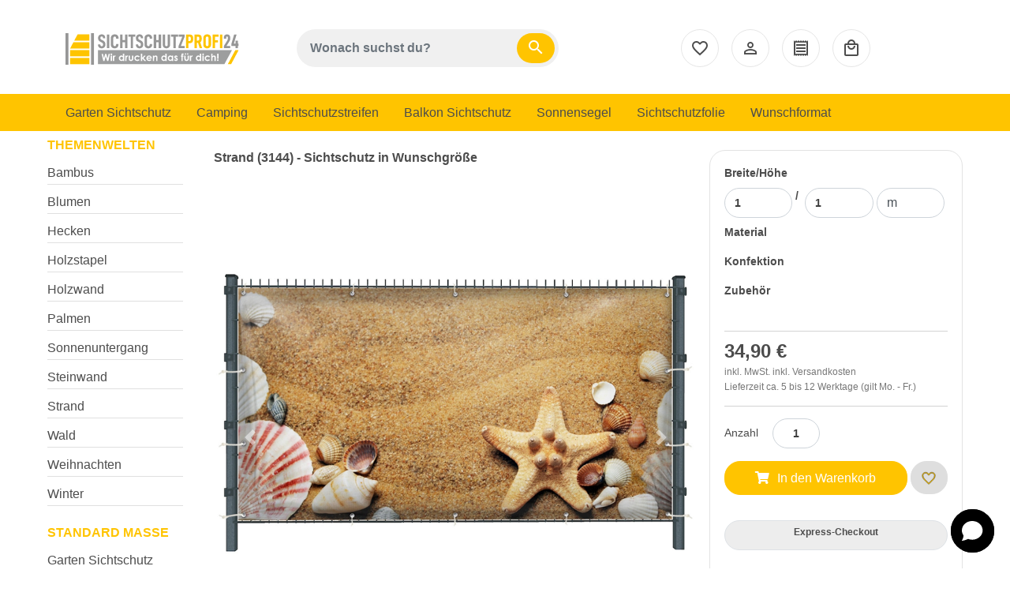

--- FILE ---
content_type: text/html;charset=UTF-8
request_url: https://www.sichtschutzprofi24.de/wunschgroesse/strand/pr-424-5266-Strand__3144____Sichtschutz_in_Wunschgr__e
body_size: 88589
content:
<?xml version="1.0" encoding="UTF-8"?>
<!DOCTYPE html>
<head id="j_idt5"><link type="text/css" rel="stylesheet" href="/jakarta.faces.resource/primeicons/primeicons.css?ln=primefaces&amp;v=14.0.6&amp;e=14.0.6" /><link rel="stylesheet" href="/jakarta.faces.resource/eNp1ikEOgCAMBH_EA_iMKQWVUKhpS_Tg48WLnDxssjs7qOoLgbBD1XvEU952C3x9ICgyfQto9gqWJMMEUTqW3qJyS-cS0wqdbBw_QmA2NYHD1dxe5wHe9zko.css?ln=omnifaces.combined&amp;v=1763487040000" crossorigin="anonymous" integrity="sha384-UMT9CDhZzrbJwx34lJVauIFeQYi3y7JURLWcqCZaQ5xVrh4CxrgXGWSFf3XPeYQF" /><script src="/jakarta.faces.resource/[base64].js?ln=omnifaces.combined&amp;v=1763487040000" crossorigin="anonymous" integrity="sha384-bbYONzoY1sqnX829lC7dAnfzVXubyUb0yGqPl2TGMDB/Qs8a1mCEFyFXCQdMDtAe"></script><script src="/jakarta.faces.resource/validation/validation.js?ln=primefaces&amp;v=14.0.6&amp;e=14.0.6"></script><script src="/jakarta.faces.resource/locales/locale-de.js?ln=primefaces&amp;v=14.0.6&amp;e=14.0.6"></script><script type="text/javascript">if(window.PrimeFaces){PrimeFaces.settings.locale='de';PrimeFaces.settings.viewId='/content/shopv2/editor/productView.xhtml';PrimeFaces.settings.contextPath='';PrimeFaces.settings.cookiesSecure=false;PrimeFaces.settings.cookiesSameSite='Strict';PrimeFaces.settings.validateEmptyFields=true;PrimeFaces.settings.considerEmptyStringNull=false;}</script>


        <link rel="shortcut icon" href="/res/shop/2021/3/4/2d20ca42bffdf515.ico" type="image/x-icon" />

        <meta name="viewport" content="width=device-width, initial-scale=1.0" /><script> window.chtlConfig = { chatbotId: "2676525739" } </script>
<script async data-id="2676525739" id="chtl-script" type="text/javascript" src="https://chatling.ai/js/embed.js"></script>

<link rel="stylesheet" type="text/css" href="/res/css/sichtschutz_custom.css" />

<script type="application/ld+json">
    {
      "@context": "https://schema.org",
      "@type": "Organization",
      "url": "https://www.sichtschutzprofi24.de",
      "logo": "https://www.sichtschutzprofi24.de/images/sichtschutzprofi/sichtschutzprofi24-web.jpg"
    }
</script>

<!-- Google tag (gtag.js) -->
<script async src="https://www.googletagmanager.com/gtag/js?id=G-EWE3T67BL5"></script>
<script>
  window.dataLayer = window.dataLayer || [];
  function gtag(){dataLayer.push(arguments);}
  gtag('js', new Date());

  gtag('config', 'G-EWE3T67BL5');
</script>


<meta name="facebook-domain-verification" content="zhf39xv38octrh9vhbl0ef035tsj4g" />
<meta name="p:domain_verify" content="8ba8d0ece93a86db768a00a2da739346"/>
<meta name="theme-color" content="#ffc400" />

<link rel="shortcut icon" type="image/x-icon" href="https://www.sichtschutzprofi24.de/images/sichtschutzprofi/favicon.ico">
<link rel="icon" type="image/x-icon" href="https://www.sichtschutzprofi24.de/images/sichtschutzprofi/favicon.ico">
<link rel="icon" type="image/gif" href="https://www.sichtschutzprofi24.de/images/sichtschutzprofi/favicon.gif">
<link rel="icon" type="image/png" href="https://www.sichtschutzprofi24.de/images/sichtschutzprofi/favicon.png">
<link rel="apple-touch-icon" href="https://www.sichtschutzprofi24.de/images/sichtschutzprofi/apple-touch-icon.png">
<link rel="apple-touch-icon" href="https://www.sichtschutzprofi24.de/images/sichtschutzprofi/apple-touch-icon-57x57.png" sizes="57x57">
<link rel="apple-touch-icon" href="https://www.sichtschutzprofi24.de/images/sichtschutzprofi/apple-touch-icon-60x60.png" sizes="60x60">
<link rel="apple-touch-icon" href="https://www.sichtschutzprofi24.de/images/sichtschutzprofi/apple-touch-icon-72x72.png" sizes="72x72">
<link rel="apple-touch-icon" href="https://www.sichtschutzprofi24.de/images/sichtschutzprofi/apple-touch-icon-76x76.png" sizes="76x76">
<link rel="apple-touch-icon" href="https://www.sichtschutzprofi24.de/images/sichtschutzprofi/apple-touch-icon-114x114.png" sizes="114x114">
<link rel="apple-touch-icon" href="https://www.sichtschutzprofi24.de/images/sichtschutzprofi/apple-touch-icon-120x120.png" sizes="120x120">
<link rel="apple-touch-icon" href="https://www.sichtschutzprofi24.de/images/sichtschutzprofi/apple-touch-icon-128x128.png" sizes="128x128">
<link rel="apple-touch-icon" href="https://www.sichtschutzprofi24.de/images/sichtschutzprofi/apple-touch-icon-144x144.png" sizes="144x144">
<link rel="apple-touch-icon" href="https://www.sichtschutzprofi24.de/images/sichtschutzprofi/apple-touch-icon-152x152.png" sizes="152x152">
<link rel="apple-touch-icon" href="https://www.sichtschutzprofi24.de/images/sichtschutzprofi/apple-touch-icon-180x180.png" sizes="180x180">
<link rel="apple-touch-icon" href="https://www.sichtschutzprofi24.de/images/sichtschutzprofi/apple-touch-icon-precomposed.png">
<link rel="icon" type="image/png" href="https://www.sichtschutzprofi24.de/images/sichtschutzprofi/favicon-16x16.png" sizes="16x16">
<link rel="icon" type="image/png" href="https://www.sichtschutzprofi24.de/images/sichtschutzprofi/favicon-32x32.png" sizes="32x32">
<link rel="icon" type="image/png" href="https://www.sichtschutzprofi24.de/images/sichtschutzprofi/favicon-96x96.png" sizes="96x96">
<link rel="icon" type="image/png" href="https://www.sichtschutzprofi24.de/images/sichtschutzprofi/favicon-160x160.png" sizes="160x160">
<link rel="icon" type="image/png" href="https://www.sichtschutzprofi24.de/images/sichtschutzprofi/favicon-192x192.png" sizes="192x192">
<link rel="icon" type="image/png" href="https://www.sichtschutzprofi24.de/images/sichtschutzprofi/favicon-196x196.png" sizes="196x196">
<meta name="msapplication-TileImage" content="https://www.sichtschutzprofi24.de/images/sichtschutzprofi/win8-tile-144x144.png"> 
<meta name="msapplication-TileColor" content="#ffffff"> 
<meta name="msapplication-navbutton-color" content="#ffffff"> 
<meta name="application-name" content="Sichtschutzprofi24"/> 
<meta name="msapplication-tooltip" content="Sichtschutzprofi24"/> 
<meta name="apple-mobile-web-app-title" content="Sichtschutzprofi24"/> 
<meta name="msapplication-square70x70logo" content="https://www.sichtschutzprofi24.de/images/sichtschutzprofi/win8-tile-70x70.png"> 
<meta name="msapplication-square144x144logo" content="https://www.sichtschutzprofi24.de/images/sichtschutzprofi/win8-tile-144x144.png"> 
<meta name="msapplication-square150x150logo" content="https://www.sichtschutzprofi24.de/images/sichtschutzprofi/win8-tile-150x150.png"> 
<meta name="msapplication-wide310x150logo" content="https://www.sichtschutzprofi24.de/images/sichtschutzprofi/win8-tile-310x150.png"> 
<meta name="msapplication-square310x310logo" content="https://www.sichtschutzprofi24.de/images/sichtschutzprofi/win8-tile-310x310.png"> 

<!-- Meta Pixel Code -->
<script>
  !function(f,b,e,v,n,t,s)
  {if(f.fbq)return;n=f.fbq=function(){n.callMethod?
  n.callMethod.apply(n,arguments):n.queue.push(arguments)};
  if(!f._fbq)f._fbq=n;n.push=n;n.loaded=!0;n.version='2.0';
  n.queue=[];t=b.createElement(e);t.async=!0;
  t.src=v;s=b.getElementsByTagName(e)[0];
  s.parentNode.insertBefore(t,s)}(window, document,'script',
  'https://connect.facebook.net/en_US/fbevents.js');
  fbq('init', '1177918672927762');
  fbq('track', 'PageView');
</script>
<noscript><img height="1" width="1" style="display:none"
  src="https://www.facebook.com/tr?id=1177918672927762&ev=PageView&noscript=1"
/></noscript>
<!-- End Meta Pixel Code -->
        <script type="text/javascript">

            initKlaro('UA-220964091-1','','qdm5fjf28oc6duoa5vkto6g8}')
        </script>
                        <link rel="canonical" href="https://www.sichtschutzprofi24.de/wunschgroesse/strand/pr-424-5266-Strand__3144____Sichtschutz_in_Wunschgr__e" />
        <title>
                    Strand (3144) - Sichtschutz in Wunschgröße

                
        </title>


        <meta http-equiv="Content-Language" content="de" />
        <meta name="seobility" content="b37eba27d8bc345db8ef6eea141bf072" />

            <!-- Google Analytics -->
            <script type="opt-in" data-type="application/javascript" data-name="google-tag-manager" async="async" data-src="https://www.googletagmanager.com/gtag/js?id=UA-220964091-1"></script>
            <script type="opt-in" data-type="application/javascript" data-name="google-tag-manager">

                window.dataLayer = window.dataLayer || [];

                function gtag() {
                    dataLayer.push(arguments);
                }
                gtag('consent', 'default', {
                    'ad_user_data': 'denied',
                    'ad_personalization': 'denied',
                    'ad_storage': 'denied',
                    'analytics_storage': 'denied',
                    'wait_for_update': 500,
                });
                gtag('js', new Date());
                gtag('config', 'UA-220964091-1', {'anonymize_ip': true});
                gtag('config', 'G-EWE3T67BL5');
            </script>
            <!-- end of Google Analytics-->
         <!--   &lt;h:outputStylesheet library="css" name="/res/css/wf-master-neu.min.css" target="head"/&gt;-->
            <link rel="stylesheet" type="text/css" href="/res/css/wf-master-neu.min.css" />

                    <meta name="keywords" content=" Sichtschutz Garten Wunschgröße,
Gartensichtschutz Wunschgröße,
Garten Sichtschutz Wunschgröße,
Sichtschutz Garten Wunschmaß,
Gartensichtschutz Wunschmaß,
Garten Sichtschutz Wunschmaß,
Garten sichtschutz ideen Wunschgröße,
Garten Sichtschutz Günstig Wunschgröße,
Sichtschutz Planen Wunschgröße,
Sichtschutz PVC Wunschgröße,
Sichtschutzplanen Wunschgröße,
Garten Sichtschutz Kunststoff Wunschgröße,
Sichtschutz Garten Günstig Wunschgröße,
Sichtschutz Balkon Wunschgröße,
Balkonsichtschutz Wunschgröße,
Balkon Sichtschutz Wunschgröße,
Sichtschutz Balkon Wunschmaß,
Balkonsichtschutz Wunschmaß,
Balkon Sichtschutz Wunschmaß,
Sichtschutz Balkon ohne Bohren Wunschgröße,
Balkonsichtschutz Meterware Wunschgröße,
Balkon Sichtschutz ohne Bohren Wunschgröße,
Sichtschutz Balkongeländer Wunschgröße,
Balkongeländer Sichtschutz Wunschgröße,
Balkon Sichtschutz Kunststoff Wunschgröße,
Balkonsichtschutz günstig Wunschgröße,
Balkon Ideen Sichtschutz Wunschgröße,
Balkon Sichtschutzplane mit Motiv Wunschgröße," />
                    <meta name="description" content=" Garten Sichtschutz und Balkon Sichtschutz in Wunschgröße. Strand (3144) - Sichtschutz in Wunschgröße" /></head><body>
            <!-- Full Width Header Row-->
            <div class="header-top-row ">
    <div class="d-lg-none"> <nav class="navbar navbar-expand-lg navbar-light bg-white">
<div class="container-fluid" style="max-width:1140px;">
  
<div class="d-flex align-items-center row no-gutters w-100">
<div class="col-12">
<a href="/"><img src="/images/sichtschutzprofi/sichtschutzprofi-logo-neu.svg" class="navbar-logo p-3" alt="Sichtschutzprofi24 Logo" title="Sichtschutzprofi24 Logo" /></a>
</div>
</div>

<!-- Icons -->
<ul class="mt-2 navbar-nav w-100" style="justify-content: space-between;flex-direction: row;flex-wrap: wrap;">
<li class="nav-item text-center">
<a class="border-0 bg-white" type="button" data-toggle="collapse" data-target="#navbarNavDropdown" aria-controls="navbarNavDropdown" aria-expanded="false" aria-label="Toggle navigation">
<span class="material-icons d-block">menu</span><small style="font-size: 0.625rem;">Menü</small>
</a>
</li>

<li class="nav-item text-center">
<a class="" href="/finden"><span class="material-icons d-block">search</span><small style="font-size: 0.625rem;">Suchen</small></a>
</li>

<li class="nav-item text-center">
<a class="" href="/kontakt"><span class="material-icons d-block">call</span><small style="font-size: 0.625rem;">Kontakt</small></a>
</li>

<li class="nav-item text-center">
<a class="" href="/anmelden"><span class="material-icons d-block">person</span><small style="font-size: 0.625rem;">Konto</small></a>
</li>

<li class="nav-item text-center">
<a class="" href="/favoriten"><span class="material-icons d-block">favorite</span><small style="font-size: 0.625rem;">Favoriten</small></a>
</li>

<li class="nav-item text-center">
<a class="" href="/warenkorb"><span class="material-icons d-block">local_mall</span><small style="font-size: 0.625rem;">Warenkorb</small></a>
</li>
</ul>

<div class="collapse navbar-collapse" id="navbarNavDropdown">
<ul class="flex-grow-1 navbar-nav mr-lg-4">
<li class="nav-item active"><a class="nav-link px-3" href="/gartensichtschutz">Garten Sichtschutz</a></li>
<li class="nav-item"><a class="nav-link px-3" href="/camping-markisen">Camping</a></li>
<li class="nav-item"><a class="nav-link px-3" href="/sichtschutzstreifen">Sichtschutzstreifen</a></li>
<li class="nav-item"><a class="nav-link px-3" href="/balkonsichtschutz">Balkon Sichtschutz</a></li>
<li class="nav-item"><a class="nav-link px-3" href="/sonnensegel">Sonnensegel</a></li>
<li class="nav-item"><a class="nav-link px-3" href="/sichtschutzfolien/milchglasfolien">Sichtschutzfolie</a></li>
<li class="nav-item"><a class="nav-link px-3" href="/wunschgroesse">Wunschformat</a></li>
<li class="nav-item"><a class="nav-link px-3" href="/zubehoer">Zubehör</a></li>
</ul>
	  
	 <ul class="navbar-nav ml-lg-2 mobile-nav-icons d-block">
        <li class="nav-item mx-1"><a class="nav-link py-1" style="font-size:14px;" href="/finden"><span class="material-icons" style="vertical-align:middle;">search</span><span class="nav-text" style="padding-left:10px;vertical-align:middle;">Suchen</span></a></li>
		<li class="nav-item mx-1"><a class="nav-link py-1" style="font-size:14px;" href="/kontakt"><span class="material-icons" style="vertical-align:middle;">call</span><span class="nav-text" style="padding-left:10px;vertical-align:middle;">Kontakt</span></a></li>
		<li class="nav-item mx-1"><a class="nav-link py-1" style="font-size:14px;" href="/anmelden"><span class="material-icons" style="vertical-align:middle;">person</span><span class="nav-text" style="padding-left:10px;vertical-align:middle;">Anmelden</span></a></li>
        <li class="nav-item mx-1"><a class="nav-link py-1" style="font-size:14px;" href="/angebot"><span class="material-icons" style="vertical-align:middle;">receipt</span><span class="nav-text" style="padding-left:10px;vertical-align:middle;">Angebot</span></a></li>
        <li class="nav-item mx-1"><a class="nav-link py-1" style="font-size:14px;" href="/warenkorb"><span class="material-icons" style="vertical-align:middle;">local_mall</span><span class="nav-text" style="padding-left:10px;vertical-align:middle;">Warenkorb</span></a></li>				
      </ul>
	  
	  
    </div>
  </div>
</nav>


    </div>

            </div>
            <div class="container">

                <!-- Header Row-->
                <div>
                <div class="row">
                    <div class="col-lg-3 text-left col-md-6 header-main">
    <div class="d-none d-lg-block">  <a href="/" class="navbar-brand ml-3 d-none d-lg-block"><img src="/images/sichtschutzprofi/sichtschutzprofi-logo-neu.svg" style="height:40px;" alt="Sichtschutzprofi24 Logo" title="Sichtschutzprofi24 Logo" class="navbar-logo" /></a>

<a href="/" class="navbar-brand ml-3 d-lg-none"><img src="/images/sichtschutzprofi/sichtschutzprofi-logo-neu.svg" alt="Sichtschutzprofi24 Logo" title="Sichtschutzprofi24 Logo" class="navbar-logo" /></a>
	
    </div>
                    </div>
                    <div class="col-lg-4 text-center col-md-6 text-md-right header-main text-sm-left">
    <div class="d-none d-lg-block">
<form id="j_idt61" name="j_idt61" method="post" action="/wunschgroesse/strand/pr-424-5266-Strand__3144____Sichtschutz_in_Wunschgr__e" class="form-inline searchCustomClass" enctype="application/x-www-form-urlencoded">
<input type="hidden" name="j_idt61" value="j_idt61" />

        <div class="searchCustomClassDiv"><input id="j_idt61:inputsearch" type="text" name="j_idt61:inputsearch" value="" class="searchButtonText form-control" onkeydown="if (event.keyCode === 13){setTimeout(()=&gt;{$('.searchButtonButton').click();},200);event.preventDefault();return false;}" placeholder="Wonach suchst du?" /><a id="j_idt61:executeSearch" href="#" type="submit" onclick="mojarra.cljs(document.getElementById('j_idt61'),{'j_idt61:executeSearch':'j_idt61:executeSearch'},'');return false" class="searchButtonButton btn btn-outline-primary">
<span class="material-icons">search</span></a>
        </div><input type="hidden" name="jakarta.faces.ViewState" id="j_id1:jakarta.faces.ViewState:0" value="-4372182973632452676:-642868015875763405" autocomplete="off" />
</form>
    </div>
                    </div>
                    <div class="col-lg-5 text-right col-md-12 text-md-right header-main text-sm-left">
    <div class="d-none d-lg-block"> <ul class="navbar-nav flex-row w-100" style="justify-content:center;">
<li class=""><a class="px-1 px-lg-2 border-0" href="/favoriten"><span class="material-icons-outlined menu-icon-desktop" style="vertical-align:middle;">favorite_border</span></a></li>
<li class=""><a class="px-1 px-lg-2 border-0" href="/anmelden"><span class="material-icons-outlined menu-icon-desktop" style="vertical-align:middle;">person_outline</span></a></li>
<li class=""><a class="px-1 px-lg-2 border-0" href="/angebot"><span class="material-icons-outlined menu-icon-desktop" style="vertical-align:middle;">receipt</span></a></li>
<li class=""><a class="px-1 px-lg-2 border-0" href="/warenkorb"><span class="material-icons-outlined menu-icon-desktop" style="vertical-align:middle;">local_mall</span></a></li>
</ul>

    </div>
                    </div>
                </div>
				
                <!-- Featured Row-->
                    <div class="row no-gutters ">
                        <div class="col-12 header-main">
    <div class="d-none d-lg-block"> <div class="row bg-full-menu">
<div class="col-12">
<ul class="flex-row navbar-nav mr-auto">
<li class="nav-item active"><a class="nav-link px-3" href="/gartensichtschutz">Garten Sichtschutz</a></li>
<li class="nav-item"><a class="nav-link px-3" href="/camping-markisen">Camping</a></li>
<li class="nav-item"><a class="nav-link px-3" href="/sichtschutzstreifen">Sichtschutzstreifen</a></li>
<li class="nav-item"><a class="nav-link px-3" href="/balkonsichtschutz">Balkon Sichtschutz</a></li>
<li class="nav-item"><a class="nav-link px-3" href="/sonnensegel">Sonnensegel</a></li>
<li class="nav-item"><a class="nav-link px-3" href="/sichtschutzfolien/milchglasfolien">Sichtschutzfolie</a></li>
<li class="nav-item"><a class="nav-link px-3" href="/wunschgroesse">Wunschformat</a></li>
</ul>
</div>
</div>
    </div>
                        </div>

                    </div>
                </div>
                <!--Content Area-->
                <div class="row no-gutters mb-2">
                    <!--Left NavBar -->
                        <div class="d-none d-lg-block col-lg-2 pr-md-2 col-md-3 pr-sm-0 ">
                            <div style="padding-left:0px;" id="aside-left" class="sideNavigation h-100">
                                <aside>
                                        <div id="aside-row-2-left" class="p-2">
    <div> <ul class="bscolmenu list-unstyled ps-0" id="sbmenu1000">
<h2 class="menu">Themenwelten</h2>
<li class="mb-1"><a class="link " href="/wunschgroesse/bambus"><span class="">Bambus</span></a></li>
<li class="mb-1"><a class="link " href="/wunschgroesse/blumen"><span class="">Blumen</span></a></li>
<li class="mb-1"><a class="link " href="/wunschgroesse/hecken"><span class="">Hecken</span></a></li>
<li class="mb-1"><a class="link " href="/wunschgroesse/holzstapel"><span class="">Holzstapel</span></a></li>
<li class="mb-1"><a class="link " href="/wunschgroesse/holzwand"><span class="">Holzwand</span></a></li>
<li class="mb-1"><a class="link " href="/wunschgroesse/palmen"><span class="">Palmen</span></a></li>
<li class="mb-1"><a class="link " href="/wunschgroesse/sonnenuntergang"><span class="">Sonnenuntergang</span></a></li>
<li class="mb-1"><a class="link " href="/wunschgroesse/steinwand"><span class="">Steinwand</span></a></li>
<li class="mb-1"><a class="link " href="/wunschgroesse/strand"><span class="">Strand</span></a></li>
<li class="mb-1"><a class="link " href="/wunschgroesse/wald"><span class="">Wald</span></a></li>
<li class="mb-1"><a class="link " href="/wunschgroesse/weihnachten"><span class="">Weihnachten</span></a></li>
<li class="mb-1"><a class="link " href="/wunschgroesse/winter"><span class="">Winter</span></a></li>
<h2 class="menu mt-4">Standard Maße</h2>
<li class="mb-1"><a class="link " href="/gartensichtschutz"><span class="">Garten Sichtschutz</span></a></li>
<li class="mb-1"><a class="link " href="/balkonsichtschutz"><span class="">Balkon Sichtschutz</span></a></li>
<li class="mb-1"><a class="link " href="/sonnensegel"><span class="">Sonnensegel</span></a></li>
</ul>
    </div>
                                        </div>
                                </aside>
                            </div>
                        </div>
                    <!--Main Content Area -->
                    <div class="bg-white p-2 col-lg-10                     col-md-12">

                        <a id="component" href="#component"></a>
                    <div class="mb-3">
    <script type="text/javascript">
        const sleepwait = (milliseconds) => {
            return new Promise(resolve => setTimeout(resolve, milliseconds));
        }
        const waitForFinished = (attrname) => {
            return new Promise(async (resolve) => {
                let awaitVar = true;
                while (awaitVar) {
                    awaitVar =
                        document[attrname] != 'false'
                    await sleepwait(200);
                    console.log('wait');
                }
                resolve();
            })
        }
        const startProcessing = (attrname) => {

            document[attrname] = 'true';
            console.log('start ', attrname)
        }
        const endProcessing = (attrname) => {

            document[attrname] = 'false';
            console.log('end ', attrname)
        }
    </script>
        <!--&lt;script src="https://www.paypal.com/sdk/js?client-id=test"&gt;&lt;/script&gt;-->
            <script src="https://www.paypal.com/sdk/js?client-id=ARLs69OmD9v-wdO2ofY-pq5Pc7HNdpiRvZnTk4HD4LAgBG_xJROdO8SPx_IRBhHlMfDsz2VBn__9k_nG&amp;currency=EUR&amp;locale=de_DE&amp;commit=false"></script><div id="ProductAdded" class="ProductAddedDialog modal">
            <div class="modal-dialog" role="document">
                <div class="modal-content">
                    <div class="modal-header">
                        <h5 class="modal-title">Zum Warenkorb hinzugefügt</h5>
                        <button type="button" class="close" data-dismiss="modal" aria-label="Close"></button>
                    </div>

                    <div class="modal-body gutewahl">
                        <p class="mb-0 warenkorb-popup-text1"><span class="material-icons mr-2">check_circle</span>Eine gute Wahl. <span class="ml-1 warenkorb-popup-text2"> Hier sind Ihre Artikel.</span></p></div>

                    <div class="modal-body">
<form id="ProductAddedForm" name="ProductAddedForm" method="post" action="/wunschgroesse/strand/pr-424-5266-Strand__3144____Sichtschutz_in_Wunschgr__e" enctype="application/x-www-form-urlencoded">
<input type="hidden" name="ProductAddedForm" value="ProductAddedForm" />
<table id="ProductAddedForm:shoppingCardPositionsPanel">
<tbody>
<tr>
<td><table class="shoppingCardTable" width="100%">
<thead>
<tr>
<th scope="col"></th>
<th scope="col"></th>
</tr>
</thead>
<tbody>
<tr class="shoppingCardPositionsPanelRow">
<td class="scol1"><img src="" width="150" /></td>
<td class="scol2"><table>
<tbody>
<tr>
<td><span class="shoppingCardProductName"></span></td>
</tr>
<tr>
<td></td>
</tr>
<tr>
<td></td>
</tr>
<tr>
<td></td>
</tr>
</tbody>
</table>
</td>
</tr>
</tbody>
</table>
</td>
</tr>
</tbody>
</table>
<input type="hidden" name="jakarta.faces.ViewState" id="j_id1:jakarta.faces.ViewState:1" value="-4372182973632452676:-642868015875763405" autocomplete="off" />
</form>
                    </div>
                    <div class="modal-footer">
                        <button type="button" class="btn btn-secondary" onclick="$('.saveBtn').prop('aria-disabled', false).removeClass('disabled');" data-dismiss="modal">Weiter einkaufen
                        </button><a href="/content/shopv2/card/shoppingCard.xhtml" class="btn btn-primary">Zum Warenkorb</a>
                    </div>
                </div>
            </div></div>
        <div id="productView" class=" productViewAlternative row no-gutters">
            <div class="col-lg-8">
                <div class="productViewedBy">
                    <div class="productViewedByIcon"></div>
                    <div class="productViewedByText">
                        10 weitere Personen schauen sich gerade dieses Produkt an.
                    </div>
                </div>

                <div class="row">

                    <div class="productH1Div col-12">
                        <h1 class="productH1">Strand (3144) - Sichtschutz in Wunschgröße</h1>
                    </div>

                    <div class="col-12">

    <div class="row no-gutters">



        <div id="productPictures" class="carousel slide col-12 ">
            <div class="carousel-inner ">
                    <div class="carousel-item active"><img id="j_idt313:0:productPicture" src="/res/shop/2021/3/4/58bd853f6d7f5ae0_thumb_1200_1200_c100.jpg" alt="Strand (3144) - Sichtschutz in Wunschgröße" onclick="" class="d-block w-100" />

                    </div>
                    <div class="carousel-item "><img id="j_idt313:1:productPicture" src="/res/shop/2021/3/4/465591776c996dbd_thumb_1200_1200_c100.jpg" alt="Strand (3144) - Sichtschutz in Wunschgröße" onclick="" class="d-block w-100" />

                    </div>
                    <div class="carousel-item "><img id="j_idt313:2:productPicture" src="/res/shop/2021/3/4/2b916d7e84ee4c16_thumb_1200_1200_c100.jpg" alt="Strand (3144) - Sichtschutz in Wunschgröße" onclick="" class="d-block w-100" />

                    </div>
                    <div class="carousel-item "><img id="j_idt313:3:productPicture" src="/res/shop/2021/3/4/c6bf9eca8684f13e_thumb_1200_1200_c100.jpg" alt="Strand (3144) - Sichtschutz in Wunschgröße" onclick="" class="d-block w-100" />

                    </div>
                    <div class="carousel-item "><img id="j_idt313:4:productPicture" src="/res/shop/2021/3/4/18995acdf0f056bc_thumb_1200_1200_c100.jpg" alt="Strand (3144) - Sichtschutz in Wunschgröße" onclick="" class="d-block w-100" />

                    </div>

            </div>
            <a class="carousel-control-prev" href="#productPictures" role="button" data-slide="prev">
                <span class="carousel-control-prev-icon" aria-hidden="true"></span>
                <span class="sr-only">Previous</span>
            </a>
            <a class="carousel-control-next" href="#productPictures" role="button" data-slide="next">
                <span class="carousel-control-next-icon" aria-hidden="true"></span>
                <span class="sr-only">Next</span>
            </a>
        </div>



        <div class="col-12 d-flex flex-wrap mt-2">

            <div class="glide">
                <div data-glide-el="track" class="glide__track">
                    <ul class="glide__slides">
                        <li class="glide__slide"><img id="j_idt317:0:productPictureThumb" src="/res/shop/2021/3/4/58bd853f6d7f5ae0_thumb_1200_1200_c100_thumb_200_200_c100.jpg" alt="Strand (3144) - Sichtschutz in Wunschgröße" onclick="$('#productPictures').carousel(0)" style="width: 80px;" class="productPicture0Thumb slidePreviewImage active" />

                        </li>
                        <li class="glide__slide"><img id="j_idt317:1:productPictureThumb" src="/res/shop/2021/3/4/465591776c996dbd_thumb_1200_1200_c100_thumb_200_200_c100.jpg" alt="Strand (3144) - Sichtschutz in Wunschgröße" onclick="$('#productPictures').carousel(1)" style="width: 80px;" class="productPicture1Thumb slidePreviewImage " />

                        </li>
                        <li class="glide__slide"><img id="j_idt317:2:productPictureThumb" src="/res/shop/2021/3/4/2b916d7e84ee4c16_thumb_1200_1200_c100_thumb_200_200_c100.jpg" alt="Strand (3144) - Sichtschutz in Wunschgröße" onclick="$('#productPictures').carousel(2)" style="width: 80px;" class="productPicture2Thumb slidePreviewImage " />

                        </li>
                        <li class="glide__slide"><img id="j_idt317:3:productPictureThumb" src="/res/shop/2021/3/4/c6bf9eca8684f13e_thumb_1200_1200_c100_thumb_200_200_c100.jpg" alt="Strand (3144) - Sichtschutz in Wunschgröße" onclick="$('#productPictures').carousel(3)" style="width: 80px;" class="productPicture3Thumb slidePreviewImage " />

                        </li>
                        <li class="glide__slide"><img id="j_idt317:4:productPictureThumb" src="/res/shop/2021/3/4/18995acdf0f056bc_thumb_1200_1200_c100_thumb_200_200_c100.jpg" alt="Strand (3144) - Sichtschutz in Wunschgröße" onclick="$('#productPictures').carousel(4)" style="width: 80px;" class="productPicture4Thumb slidePreviewImage " />

                        </li>
                    </ul>
                </div>
                <div class="glide__bullets" data-glide-el="controls[nav]">
                    <button class="glide__bullet" data-glide-dir="=0"></button>
                    <button class="glide__bullet" data-glide-dir="=1"></button>
                    <button class="glide__bullet" data-glide-dir="=2"></button>
                    <button class="glide__bullet" data-glide-dir="=3"></button>
                    <button class="glide__bullet" data-glide-dir="=4"></button>
                </div>

            </div>


        </div>
        <script type="text/javascript">
            var glide = new Glide('.glide',{ type: 'slider',
                perView: 8,
                focusAt: 'center',
                breakpoints: {
                    800: {
                        perView: 5
                    },
                    480: {
                        perView: 4
                    }
                }}).mount();
            $('#productPictures').on('slide.bs.carousel', function (e) {

                $('.productPicture'+e.from+'Thumb').removeClass('active');
               $('.productPicture'+e.to+'Thumb').addClass('active');
glide.go('='+e.to);
            })
            var lastIndex=0;
            glide.on(['run.before'], function(move) {
                // Handler logic ...

                $('.productPicture'+lastIndex+'Thumb').removeClass('active');
                $('.productPicture'+move.steps+'Thumb').addClass('active');
                lastIndex = move.steps;
console.log(move);

            })


        </script>
    </div>
                    </div>
                </div>
                <!--
                &lt;ui:repeat value="[com.sma.it.smaitcms.shop.product.ShopProductBean$PictureEntry@1b34e4fa, com.sma.it.smaitcms.shop.product.ShopProductBean$PictureEntry@604137b6, com.sma.it.smaitcms.shop.product.ShopProductBean$PictureEntry@2d376478, com.sma.it.smaitcms.shop.product.ShopProductBean$PictureEntry@256f280c, com.sma.it.smaitcms.shop.product.ShopProductBean$PictureEntry@19400b6f]" var="image"&gt;
                    &lt;p:overlayPanel hideEvent="mousedown" widgetVar="imageOverlay" appendToBody="false"
                            id="productPictureimagePanel" at="left top" showCloseIcon="true" hideEffect="fade"&gt;
                        &lt;p:graphicImage url="" alt="Strand (3144) - Sichtschutz in Wunschgr&ouml;&szlig;e"
                                width="800"/&gt;
                    &lt;/p:overlayPanel&gt;
                &lt;/ui:repeat&gt;
                &lt;div class="productPicture"&gt;
                    &lt;p:galleria value="[com.sma.it.smaitcms.shop.product.ShopProductBean$PictureEntry@70d57376, com.sma.it.smaitcms.shop.product.ShopProductBean$PictureEntry@66d7cdb0, com.sma.it.smaitcms.shop.product.ShopProductBean$PictureEntry@3aa4a62e, com.sma.it.smaitcms.shop.product.ShopProductBean$PictureEntry@23a6c966, com.sma.it.smaitcms.shop.product.ShopProductBean$PictureEntry@783340a7]" var="image" autoPlay="false"
                            showFilmstrip="true" showCaption="false"&gt;
                        &lt;p:graphicImage id="productPicture" class="innerProductPicture"
                                onclick="PF('imageOverlay').show();PrimeFaces.scrollTo('menuform');"
                                alt="Strand (3144) - Sichtschutz in Wunschgr&ouml;&szlig;e" url=""/&gt;
                    &lt;/p:galleria&gt;

                &lt;/div&gt;-->
            </div>
            <div class="col-lg-4">
                <div id="productViewAttributes" class=" productViewAttributesAlternative">
<form id="ProductViewForm" name="ProductViewForm" method="post" action="/wunschgroesse/strand/pr-424-5266-Strand__3144____Sichtschutz_in_Wunschgr__e" enctype="multipart/form-data">
<input type="hidden" name="ProductViewForm" value="ProductViewForm" />
<script type="text/javascript" id="ProductViewForm:addToVirtualShoppingCard">addToVirtualShoppingCard = function() {PrimeFaces.ab({s:"ProductViewForm:addToVirtualShoppingCard",f:"ProductViewForm",p:"ProductViewForm:addToVirtualShoppingCard",g:false,onst:function(cfg){startProcessing('addToVirtualShoppingCard');console.log('start');;},onco:function(xhr,status,args,data){endProcessing('addToVirtualShoppingCard');console.log('end');;}});}</script>
                            <div class="leftProductContainerAlternative p-2">
                                <div id="extraFieldsPanel"><label for="ProductViewForm:bindingWidth2">Breite/Höhe</label>
                                            <div class="d-flex"><input id="ProductViewForm:bindingWidth2" type="text" name="ProductViewForm:bindingWidth2" value="1" class="form-control bindingInput mr-1 " onchange="mojarra.ab(this,event,'valueChange','@this','ProductViewForm:priceLabel ProductViewForm:checkoutButton ProductViewForm:priceUnitLabel ProductViewForm:priceLabel2 ProductViewForm:noQuantityGroup')" /><label for="ProductViewForm:bindingHeight2" class="floatleft">/</label><input id="ProductViewForm:bindingHeight2" type="text" name="ProductViewForm:bindingHeight2" value="1" class="form-control bindingInput  mr-1 ml-1 " onchange="mojarra.ab(this,event,'change','@this','ProductViewForm:priceLabel ProductViewForm:checkoutButton ProductViewForm:priceUnitLabel ProductViewForm:priceLabel2 ProductViewForm:noQuantityGroup')" /><select id="ProductViewForm:qmUnit2" name="ProductViewForm:qmUnit2" class="form-control bindingInput  mr-1   bindingInputSelect" size="1" style="width:54px;" onchange="mojarra.ab(this,event,'change','@this','ProductViewForm:priceLabel ProductViewForm:checkoutButton ProductViewForm:priceUnitLabel ProductViewForm:priceLabel2 ProductViewForm:noQuantityGroup')">	<option value="cm">cm</option>
	<option value="m" selected="selected">m</option>
</select>
                                            </div>
                                </div><span id="ProductViewForm:attributesGroup" class="w-100"><script type="text/javascript" id="ProductViewForm:setSelectedColorJS">setSelectedColorJS = function(id) {PrimeFaces.ab({s:"ProductViewForm:setSelectedColorJS",f:"ProductViewForm",p:"ProductViewForm:setSelectedColorJS",u:"ProductViewForm:productcolor",g:false,ps:true,params:[{name:'ProductViewForm:setSelectedColorJS_id',value:id}]});}</script>

                                    <script>
                                        $('.selectpicker').selectpicker();
                                    </script><label for="ProductViewForm:attribute_427" class="pt-2">Material </label>
        <script>
            function updateTooltips(){
                $('[data-toggle="tooltip"]').tooltip();
            }
        </script><div class="row no-gutters"><select id="ProductViewForm:attribute_427" name="ProductViewForm:attribute_427" class="form-control selectpicker pick col-12" size="1" onchange="mojarra.ab(this,event,'valueChange','@this','ProductViewForm:attributesGroup ProductViewForm:attribute_427_info ProductViewForm:priceLabel ProductViewForm:priceUnitLabel ProductViewForm:priceLabel2 ProductViewForm:noQuantityGroup',{'onevent':                         function blub(data){if (data.status == 'success')    updateTooltips();}})" data-style=" border bg-white ">	<option value="com.sma.it.smaitcms.tables.ShopAttributesValues:3850" selected="selected" data-content="&lt;img src='/res/attributepictures//sichtschutz/material-pvc-standard.jpg'/&gt; PVC 450 g/m² (blickdicht)" data-thumbnail="/res/attributepictures//sichtschutz/material-pvc-standard.jpg">PVC 450 g/m² (blickdicht)</option>
	<option value="com.sma.it.smaitcms.tables.ShopAttributesValues:3853" data-content="&lt;img src='/res/attributepictures//sichtschutz/material-mesh.jpg'/&gt; Mesh 260 g/m² (winddurchlässig)" data-thumbnail="/res/attributepictures//sichtschutz/material-mesh.jpg">Mesh 260 g/m² (winddurchlässig)</option>
	<option value="com.sma.it.smaitcms.tables.ShopAttributesValues:3856" data-content="&lt;img src='/res/attributepictures//sichtschutz/material-blockout.jpg'/&gt; Blockout-PVC 2-seitig 610 g/m² (B1, lichtundurchlässig)" data-thumbnail="/res/attributepictures//sichtschutz/material-blockout.jpg">Blockout-PVC 2-seitig 610 g/m² (B1, lichtundurchlässig)</option>
	<option value="com.sma.it.smaitcms.tables.ShopAttributesValues:3859" data-content="&lt;img src='/res/attributepictures//sichtschutz/material-textil.jpg'/&gt; Textil Premium 110 g/m² (B1, PVC frei)" data-thumbnail="/res/attributepictures//sichtschutz/material-textil.jpg">Textil Premium 110 g/m² (B1, PVC frei)</option>
</select><div id="ProductViewForm:attribute_427_info" class="col-0"></div></div>

        <script>


            updateTooltips();

        </script><label for="ProductViewForm:attribute_430" class="pt-2">Konfektion </label>
        <script>
            function updateTooltips(){
                $('[data-toggle="tooltip"]').tooltip();
            }
        </script><div class="row no-gutters"><select id="ProductViewForm:attribute_430" name="ProductViewForm:attribute_430" class="form-control selectpicker pick col-12" size="1" onchange="mojarra.ab(this,event,'valueChange','@this','ProductViewForm:attributesGroup ProductViewForm:attribute_430_info ProductViewForm:priceLabel ProductViewForm:priceUnitLabel ProductViewForm:priceLabel2 ProductViewForm:noQuantityGroup',{'onevent':                         function blub(data){if (data.status == 'success')    updateTooltips();}})" data-style=" border bg-white ">	<option value="com.sma.it.smaitcms.tables.ShopAttributesValues:3862" selected="selected" data-content="&lt;img src='/res/attributepictures/konfektion-oesen-kl.webp'/&gt; rundum randverstärkt mit Ösen (alle 50 cm)" data-thumbnail="/res/attributepictures/konfektion-oesen-kl.webp">rundum randverstärkt mit Ösen (alle 50 cm)</option>
	<option value="com.sma.it.smaitcms.tables.ShopAttributesValues:3865" data-content="&lt;img src='/res/attributepictures/konfektion-oesen-kl.webp'/&gt; rundum randverstärkt mit Ösen (alle 20 cm)" data-thumbnail="/res/attributepictures/konfektion-oesen-kl.webp">rundum randverstärkt mit Ösen (alle 20 cm)</option>
	<option value="com.sma.it.smaitcms.tables.ShopAttributesValues:3868" data-content="&lt;img src='/res/attributepictures/konfektion-oesen-kl.webp'/&gt; Ösen oben und unten (alle 50 cm)" data-thumbnail="/res/attributepictures/konfektion-oesen-kl.webp">Ösen oben und unten (alle 50 cm)</option>
	<option value="com.sma.it.smaitcms.tables.ShopAttributesValues:3871" data-content="&lt;img src='/res/attributepictures/konfektion-oesen-kl.webp'/&gt; Ösen links und rechts (alle 50 cm)" data-thumbnail="/res/attributepictures/konfektion-oesen-kl.webp">Ösen links und rechts (alle 50 cm)</option>
	<option value="com.sma.it.smaitcms.tables.ShopAttributesValues:3874" data-content="&lt;img src='/res/attributepictures/konfektion-randverstaerkt-kl.webp'/&gt; rundum randverstärkt" data-thumbnail="/res/attributepictures/konfektion-randverstaerkt-kl.webp">rundum randverstärkt</option>
	<option value="com.sma.it.smaitcms.tables.ShopAttributesValues:3877" data-content="&lt;img src='/res/attributepictures/konfektion-hohlsaum-kl.webp'/&gt; Hohlsaum oben und unten (Ø 4 cm)" data-thumbnail="/res/attributepictures/konfektion-hohlsaum-kl.webp">Hohlsaum oben und unten (Ø 4 cm)</option>
	<option value="com.sma.it.smaitcms.tables.ShopAttributesValues:3880" data-content="&lt;img src='/res/attributepictures/konfektion-hohlsaum-kl.webp'/&gt; Hohlsaum links und rechts (Ø 4 cm)" data-thumbnail="/res/attributepictures/konfektion-hohlsaum-kl.webp">Hohlsaum links und rechts (Ø 4 cm)</option>
	<option value="com.sma.it.smaitcms.tables.ShopAttributesValues:3883" data-content="&lt;img src='/res/attributepictures/konfektion-geschnitten-kl.webp'/&gt; geschnitten" data-thumbnail="/res/attributepictures/konfektion-geschnitten-kl.webp">geschnitten</option>
</select><div id="ProductViewForm:attribute_430_info" class="col-0"></div></div>

        <script>


            updateTooltips();

        </script><label for="ProductViewForm:attribute_433" class="pt-2">Zubehör </label>
        <script>
            function updateTooltips(){
                $('[data-toggle="tooltip"]').tooltip();
            }
        </script><div class="row no-gutters"><select id="ProductViewForm:attribute_433" name="ProductViewForm:attribute_433" class="form-control selectpicker pick col-12" size="1" onchange="mojarra.ab(this,event,'valueChange','@this','ProductViewForm:attributesGroup ProductViewForm:attribute_433_info ProductViewForm:priceLabel ProductViewForm:priceUnitLabel ProductViewForm:priceLabel2 ProductViewForm:noQuantityGroup',{'onevent':                         function blub(data){if (data.status == 'success')    updateTooltips();}})" data-style=" border bg-white ">	<option value="com.sma.it.smaitcms.tables.ShopAttributesValues:3886" selected="selected" data-content="&lt;img src='/res/attributepictures/attr_kein.jpg'/&gt; ohne" data-thumbnail="/res/attributepictures/attr_kein.jpg">ohne</option>
	<option value="com.sma.it.smaitcms.tables.ShopAttributesValues:3889" data-content="&lt;img src='/res/attributepictures/attr_kabelbinder20.jpg'/&gt; Kabelbinder 20 cm (100 Stk.) + 9,49 €" data-thumbnail="/res/attributepictures/attr_kabelbinder20.jpg">Kabelbinder 20 cm (100 Stk.) + 9,49 €</option>
	<option value="com.sma.it.smaitcms.tables.ShopAttributesValues:3892" data-content="&lt;img src='/res/attributepictures/attr_kabelbinder29.jpg'/&gt; Kabelbinder 29 cm (100 Stk.) + 9,99 €" data-thumbnail="/res/attributepictures/attr_kabelbinder29.jpg">Kabelbinder 29 cm (100 Stk.) + 9,99 €</option>
	<option value="com.sma.it.smaitcms.tables.ShopAttributesValues:3895" data-content="&lt;img src='/res/attributepictures/attr_spannfixe.jpg'/&gt; Spannfixe 25 cm (20 Stk.) + 24,00 €" data-thumbnail="/res/attributepictures/attr_spannfixe.jpg">Spannfixe 25 cm (20 Stk.) + 24,00 €</option>
	<option value="com.sma.it.smaitcms.tables.ShopAttributesValues:3898" data-content="&lt;img src='/res/attributepictures/attr_spannfixe.jpg'/&gt; Spannfixe 25 cm (30 Stk.) + 36,00 €" data-thumbnail="/res/attributepictures/attr_spannfixe.jpg">Spannfixe 25 cm (30 Stk.) + 36,00 €</option>
	<option value="com.sma.it.smaitcms.tables.ShopAttributesValues:3901" data-content="&lt;img src='/res/attributepictures/attr_spannfixe.jpg'/&gt; Spannfixe 25 cm (100 Stk.) + 100,00 €" data-thumbnail="/res/attributepictures/attr_spannfixe.jpg">Spannfixe 25 cm (100 Stk.) + 100,00 €</option>
</select><div id="ProductViewForm:attribute_433_info" class="col-0"></div></div>

        <script>


            updateTooltips();

        </script></span>
                            </div>

                            <div class="middleProductContainerAlternative p-2">
                                <div class="row no-gutters">
                                    <div class="col-12">
                                    </div>

                                    <div class="col-12">
                                    </div>
                                </div>
                            </div>

                            <div class="rightProductContainerAlternative"><div id="ProductViewForm:priceGroup" class="priceGroupContainer w-100">
                                    <input type="hidden" id="validation-failed" value="false" /><label id="ProductViewForm:priceLabelRecommendation" class="priceLabelRecommendation w-100"><span class="priceLabelText">UVP: </span><span class="priceLabelPrice">34,90 €</span></label><span id="ProductViewForm:priceLabel" class="w-100"><span class="priceLabelPrice">34,90 €</span>
                                        <br /><span class="priceLabelMwst">inkl. MwSt. inkl. </span><a class="priceLabelMwst" href="/versand-lieferung">Versandkosten</a><div class="deliverytimeCheckout"> Lieferzeit ca. 5 bis 12 Werktage (gilt Mo. - Fr.) </div></span><span id="ProductViewForm:priceLabel2" class="priceLabelText w-100">
                                        <br />
                                        <div id="productMessages"></div>
                                        <div id="productMessagesAdded"></div><span id="ProductViewForm:saveButtonDiv"></span></span></div><div id="ProductViewForm:messages"></div>
                                <div><span class="priceLabelText mr-2">Anzahl</span><input id="ProductViewForm:j_idt576" type="text" name="ProductViewForm:j_idt576" value="1" class="form-control " style="width:50px;" onchange="mojarra.ab(this,event,'valueChange',0,'ProductViewForm:priceLabel ProductViewForm:checkoutButton ProductViewForm:priceUnitLabel ProductViewForm:priceLabel2 ProductViewForm:noQuantityGroup')" />
                                </div><span id="ProductViewForm:noQuantityGroup"></span>
                                <div style="display:none"><input id="ProductViewForm:saveBtn2" type="button" name="ProductViewForm:saveBtn2" value="" class="saveBtn2" onclick="mojarra.ab(this,event,'action','@form','ProductViewForm:priceGroup ProductAddedForm ProductViewForm:messages',{'onevent':function handleComplete(data) {                                                  if (data.status === 'success' || data.status === 'complete') {                                                     var validationFailed = document.getElementById('validation-failed').value === 'true';                                                     if (!validationFailed){                                                         $('.ProductAddedDialog').modal({backdrop:'static'});                                                     }                                                 }                                             }});return false" />
                                </div><div id="ProductViewForm:checkoutButton">

                                    <div class="row">
                                        <div class="col-10 p-0 pr-1 m-0 my-3"><a id="ProductViewForm:saveBtn" href="#" type="button" onclick="faces.util.chain(this,event,'$(\'.saveBtn\').prop(\'aria-disabled\', true).addClass(\'disabled\'); try { pushAllEditorSVGDatas(); } catch (e) { }','mojarra.ab(this,event,\'action\',0,0,{\'onevent\':function handleComplete(data) { if (data.status === \'success\') { console.log(\'saveNtmsuccess\'); $(\'.saveBtn2\').click();console.log(\'saveNtmsuccessafter\'); }}})');return false" class="saveBtn w-100 p-2 btn btn-primary ">In den Warenkorb</a>
                                        </div>
                                        <div class="col-2 p-0 m-0 my-3"><span id="ProductViewForm:favoritecn3"><a id="ProductViewForm:j_idt587" href="#" title="Zu Favoriten hinzufügen" onclick="mojarra.ab(this,event,'action','@this','ProductViewForm:favoritecn3');return false" class="btn favmarkersel text-black btn-secondary w-100 p-2">
                                                    <svg viewBox="0 0 48 48" height="20" width="20">
                                                        <path stroke="currentColor" d="M24 41.95 21.95 40.1Q13.8 32.65 8.9 27.1Q4 21.55 4 15.85Q4 11.35 7.025 8.325Q10.05 5.3 14.5 5.3Q17.05 5.3 19.55 6.525Q22.05 7.75 24 10.55Q26.2 7.75 28.55 6.525Q30.9 5.3 33.5 5.3Q37.95 5.3 40.975 8.325Q44 11.35 44 15.85Q44 21.55 39.1 27.1Q34.2 32.65 26.05 40.1ZM24 23.15Q24 23.15 24 23.15Q24 23.15 24 23.15Q24 23.15 24 23.15Q24 23.15 24 23.15Q24 23.15 24 23.15Q24 23.15 24 23.15Q24 23.15 24 23.15Q24 23.15 24 23.15Q24 23.15 24 23.15Q24 23.15 24 23.15Q24 23.15 24 23.15Q24 23.15 24 23.15ZM24 38Q31.6 31 36.3 25.85Q41 20.7 41 15.85Q41 12.55 38.875 10.425Q36.75 8.3 33.5 8.3Q31 8.3 28.8 9.85Q26.6 11.4 25.2 14.3H22.75Q21.4 11.4 19.175 9.85Q16.95 8.3 14.5 8.3Q11.2 8.3 9.1 10.425Q7 12.55 7 15.85Q7 20.7 11.7 25.85Q16.4 31 24 38Z"></path>
                                                    </svg></a></span>
                                        </div>
                                    </div>

                                        <div class="border expressbox">
                                            <p class="express">Express-Checkout</p>
                                            <div class="m-2" id="paypalcheckout"></div>
                                        </div>

                                        <script type="text/javascript">
                                            paypal.Buttons({
                                                style: {
                                                    layout: 'horizontal',
                                                    height: 40,
                                                    tagline: false,
                                                    fundingicons: 'true',
                                                    label: 'checkout'
                                                },
                                                funding: {
                                                    allowed: [paypal.FUNDING.CARD, paypal.FUNDING.CREDIT, paypal.FUNDING.ELV],

                                                },
                                                createOrder: async function () {
                                                    try {
                                                        await pushAllEditorSVGDatas();
                                                    } catch (e) {
                                                        console.log(e);
                                                    }


                                                    try {
                                                        await addToVirtualShoppingCard();
                                                    } catch (e) {
                                                        console.log(e);
                                                    }
                                                    await waitForFinished('addToVirtualShoppingCard');


                                                    return fetch('/api/v1/orderproduct', {
                                                        method: 'post',
                                                        headers: {
                                                            'content-type': 'application/json'
                                                        }
                                                    }).then(function (res) {
                                                        return res.json();
                                                    }).then(function (data) {
                                                        if (data.error) {
                                                            throw new Error(data.error);
                                                        } else {
                                                            return data.id; // Use the key sent by your server's response, ex. 'id' or 'token'
                                                        }
                                                    });
                                                },
                                                onError: (err) => {
                                                    if (err.toString().indexOf('Mindest') >= 0)
                                                        alert(err);
                                                },
                                                onApprove: function (data) {
                                                    return fetch('/api/v1/approveproduct', {
                                                        method: 'post',
                                                        headers: {
                                                            'content-type': 'application/json'
                                                        },
                                                        body: JSON.stringify({
                                                            orderID: data.orderID
                                                        })
                                                    }).then(function (res) {
                                                        return res.json();
                                                    }).then(function (details) {

                                                        window.location.href = "/content/shopv2/checkout/expresscheckout.xhtml?ocid=" + details.ocid
                                                    })
                                                }
                                            }).render('#paypalcheckout');
                                        </script>


                                    <div class="productBuyed24">
                                        <div class="productBuyed24Icon"></div><div class="productBuyed24Text">
                                            Im Trend. 19 Mal angesehen in den letzten 24 Std.
                                        </div>
                                    </div></div>

                            </div><div class="articlebulletpoints mb-3"><div class="articlebulletpoints mb-3">
<div class="d-flex justify-content-center align-items-center bulletpoints text-danger">
<i class="fas fa-tag mr-2"></i> Sparen mit Mengenrabatt
</div>
<div class="d-flex justify-content-center align-items-center bulletpoints text-info">
<i class="fas fa-info-circle mr-2"></i> Lieferung OHNE Zaun
</div>
</div></div><input type="hidden" name="jakarta.faces.ViewState" id="j_id1:jakarta.faces.ViewState:2" value="-4372182973632452676:-642868015875763405" autocomplete="off" />
</form>
<form id="templateForm" name="templateForm" method="post" action="/wunschgroesse/strand/pr-424-5266-Strand__3144____Sichtschutz_in_Wunschgr__e" enctype="application/x-www-form-urlencoded">
<input type="hidden" name="templateForm" value="templateForm" />
<input id="templateForm:hiddenLabel" type="hidden" name="templateForm:hiddenLabel" value="" /><span id="templateForm:saveNewTemplate"><script>var saveNewTemplate=function(o){var o=(typeof o==='object')&&o?o:{};mojarra.ab('templateForm:saveNewTemplate',null,'action','ProductViewForm:saveButtonDiv','productEditorPanel ProductViewForm:priceGroup ProductViewForm:activateEditor templates',{'params':o})}</script></span><span id="templateForm:saveExitingTemplate"><script>var saveExitingTemplate=function(o){var o=(typeof o==='object')&&o?o:{};mojarra.ab('templateForm:saveExitingTemplate',null,'action','ProductViewForm:saveButtonDiv','productEditorPanel ProductViewForm:priceGroup ProductViewForm:activateEditor templates',{'params':o})}</script></span><input type="hidden" name="jakarta.faces.ViewState" id="j_id1:jakarta.faces.ViewState:3" value="-4372182973632452676:-642868015875763405" autocomplete="off" />
</form>
                </div>
            </div>
        </div>
        <div class="productDescriptionAlternativeOuter row no-gutters mt-3">

            <div class="productDescriptionAlternative col-12 p-3"><div class="row bg-light rounded-lg py-3">
<div class="col-lg-6">
<p><strong>Produktinformationen</strong></p>
<ul>
<li>Hinweis: Lieferung OHNE Zaun</li>
<li>UV-beständig & 100% wetterfest</li>
<li>lichtecht & langlebig</li>
<li>kratz- & abriebfest</li>
<li>Hinweis: Evtl. durch den Versand entstandene Falten verschwinden nach Montage oder Auslegen des Produkts nach ca. 2 - 3 Tagen von alleine.</li>
</ul>


<p><strong>Material</strong></p>
<div class="row">
<div class="col-3 p-0">
<img src="/images/sichtschutzprofi/material-pvc-standard-md.webp" alt="Garten Sichtschutz PVC" loading="lazy" />
</div>
<div class="col-9">
<p>Garten Sichtschutz PVC</p>
<ul>
<li>Gewicht: ca. 450 g/m²</li>
<li>Blickdicht</li>
<li>Stabil & beschichtet</li>
<li>Engmaschige Webstruktur</li>
</ul>
</div>
</div>

<div class="row">
<div class="col-3 p-0">
<img src="/images/sichtschutzprofi/material-mesh-md.webp" alt="Garten Sichtschutz MESH" loading="lazy" />
</div>
<div class="col-9">
<p>Garten Sichtschutz MESH</p>
<ul>
<li>Gewicht: ca. 260 g/m²</li>
<li>Luft- und winddurchlässig</li>
<li>Stabil & beschichtet</li>
<li>Mit feiner Lochstruktur</li>
</ul>
</div>
</div>

<div class="row">
<div class="col-3 p-0">
<img src="/images/sichtschutzprofi/material-blockout-md.webp" alt="Garten Sichtschutz BLOCKOUT-PVC" loading="lazy" />
</div>
<div class="col-9">
<p>Garten Sichtschutz BLOCKOUT-PVC</p>
<ul>
<li>Gewicht: ca. 610 g/m²</li>
<li>Lichtundurchlässig</li>
<li>Stabil & beschichtet</li>
<li>Beidseitig bedruckt</li>
<li>B1 = schwer entflammbar</li>
</ul>
</div>
</div>

<div class="row">
<div class="col-3 p-0">
<img src="/images/sichtschutzprofi/material-textil-110-md.webp" alt="Garten Sichtschutz TEXTIL" loading="lazy" />
</div>
<div class="col-9">
<p>Garten Sichtschutz TEXTIL</p>
<ul>
<li>Gewicht: ca. 110 g/m²</li>
<li>Leicht lichtdurchlässig</li>
<li>Einseitig bedruckt, beidseitig sichtbar (auf Rückseite spiegelverkehrt)</li>
<li>B1 = schwer entflammbar</li>
</ul>
</div>
</div>

</div>
<div class="col-lg-6">

<p><strong>Maße</strong></p>
<p>Sichtschutz Garten</p>
<ul>
<li>frei konfigurierbar</li>
<li>Entscheide dich für dein Wunschmaß</li>
<li>Tipp: Der Sichtschutz sollte etwas kleiner als das Element sein, damit dieser gut gespannt werden kann.</li>
</ul>

<p>Ösen</p>
<ul>
<li>ca. 25 mm (Ø Gesamt)</li>
<li>ca. 15 mm (Ø Öffnung)</li>
</ul>

<p>Motiv</p>
<ul>
<li>Das Produktbild zeigt die Größe 183 x 251 cm</li>
<li>Beachte, dass das Motiv deiner Größenauswahl angepasst wird</li>
<li>Gerne senden wir dir auf Anfrage vorab einen Entwurf</li>
</ul>

<p><strong>Mengenrabatt</strong></p>
<ul>
<li>ab 2 m² - 3% Rabatt</li>
<li>ab 3 m² - 5% Rabatt</li>
<li>ab 4 m² - 10% Rabatt</li>
<li>ab 5 m² - 15% Rabatt</li>
<li>ab 10 m² - 20% Rabatt</li>
<li>ab 20 m² - 25% Rabatt</li>
<li>ab 50 m² - 50% Rabatt</li>
</li>
</ul>

<p><strong>Druck</strong></p>
<ul>
<li>Hochauflösender Digitaldruck</li>
<li>UV-beständig und lichtecht</li>
<li>PVC & Mesh: Einseitiger Druck auf weißem Grundmaterial - Rückseite weiß</li>
<li>Blockout-PVC: Beidseitiger Druck auf weißem Grundmaterial</li>
<li>Textil: Einseitig bedruckt, beidseitig sichtbar (auf Rückseite spiegelverkehrt)</li>
</ul>

<p><strong>Sicherheitshinweis</strong></p>
<p>Folgende Punkte beachten, um maximale Haltbarkeit zu gewährleisten:</p>
<ul>
<li>Bei zu starkem Wind oder Regen kann unser Sichtschutz an den Nahtstellen ausreißen</li> 
<li>Wir empfehlen den Sichtschutz ab Windstärke 6 einzuholen</li> 
<li>Windstärke 6 entspricht in etwa einer Windgeschwindigkeit von 39 - 49 km/h</li> 
<li>Ab einer Windstärke von 8 MUSS der Sichtschutz aus Sicherheitsgründen eingeholt werden</li> 
<li>Windstärke 8 entspricht in etwa einer Windgeschwindigkeit von 62 - 74 km/h</li> 
</ul>

</div>
</div><div class="articleData"><div class="articleNumber">
                        <span class="articleDataTitle">
                            Artikelnummer
                        </span>
                        <span class="articleDataData">wr-3144-wunschformat
                        </span></div><div class="artikelbezeichnung">
                         <span class="articleDataTitle">
                            Bezeichnung
                        </span>
                        <span class="articleDataData">
                         <span class="productH1">Strand (3144) - Sichtschutz in Wunschgröße</span>
                        </span></div></div>

                <div id="productAttachments" class="productAttachments ">
                </div>
            </div>
        </div><div class="crosselling">
                <div class="row title">
                    <div class="col-12">
                    <h6>Das könnte dir auch gefallen</h6>
                    </div>
                </div>
                <div class="row">
                    <div class="col-lg-3 col-md-3 col-sm-6 col-6">
    <div class="p-1 shop product_list border rounded-lg">
        <div><div id="j_idt638:0:favoritecn2" style="position:absolute;right:0;padding-right: 10px;"><a id="j_idt638:0:j_idt643" href="#" title="Zu Favoriten hinzufügen" onclick="mojarra.ab(this,event,'action',0,'j_idt638:0:favoritecn2');return false" class="favmarkersel text-black">
            <svg viewBox="0 0 48 48" height="24" width="24">
                <path stroke="currentColor" d="M24 41.95 21.95 40.1Q13.8 32.65 8.9 27.1Q4 21.55 4 15.85Q4 11.35 7.025 8.325Q10.05 5.3 14.5 5.3Q17.05 5.3 19.55 6.525Q22.05 7.75 24 10.55Q26.2 7.75 28.55 6.525Q30.9 5.3 33.5 5.3Q37.95 5.3 40.975 8.325Q44 11.35 44 15.85Q44 21.55 39.1 27.1Q34.2 32.65 26.05 40.1ZM24 23.15Q24 23.15 24 23.15Q24 23.15 24 23.15Q24 23.15 24 23.15Q24 23.15 24 23.15Q24 23.15 24 23.15Q24 23.15 24 23.15Q24 23.15 24 23.15Q24 23.15 24 23.15Q24 23.15 24 23.15Q24 23.15 24 23.15Q24 23.15 24 23.15Q24 23.15 24 23.15ZM24 38Q31.6 31 36.3 25.85Q41 20.7 41 15.85Q41 12.55 38.875 10.425Q36.75 8.3 33.5 8.3Q31 8.3 28.8 9.85Q26.6 11.4 25.2 14.3H22.75Q21.4 11.4 19.175 9.85Q16.95 8.3 14.5 8.3Q11.2 8.3 9.1 10.425Q7 12.55 7 15.85Q7 20.7 11.7 25.85Q16.4 31 24 38Z"></path>
            </svg></a></div>
        </div>
        <a href="/gartensichtschutz/sonnenuntergang/pr-478-5635-Sonnenuntergang__1863____Gartensichtschutz">
            <div class="product productitem_5635 ">
                <div class="image">
                    <div class="image_block"><img src="/res/shop/2021/3/4/fe2515ac710c68dc_thumb_190_190_c100.jpg" alt="Sonnenuntergang (1863) - Gartensichtschutz" height="190" title="Sonnenuntergang (1863) - Gartensichtschutz" width="190" class="img-fluid" /><div class="product_transfer_free"></div>
                    </div>
                </div>
                <div class="mainblock">
                    <div class="name">
                        <p class="product_title">
                            Sonnenuntergang (1863) - Gartensichtschutz
                        </p>
                    </div><span class="shop_price_recommendation">
                        <span>ab 36,68 € </span></span>
                        <div class="description"> Sparen mit Mengenrabatt</div>
                        <div class="shop_price">
                        <span>31,90 €

                                            </span>
                        </div>
                    <div class="extra_fields"></div>
                    <!-- &lt;div class="buttons"&gt;
                         &lt;a class="shoppingCardButton" href="/content/shop/editor/productView.xhtml?productId=5635"&gt;In den Warenkorb&lt;/a&gt;
                         &lt;a class="shoppingCardDetail" href="/content/shop/editor/productView.xhtml?productId=5635"&gt;Detail&lt;/a&gt;
                     &lt;/div&gt;-->
                </div>
            </div>
        </a>
    </div>
                    </div>
                    <div class="col-lg-3 col-md-3 col-sm-6 col-6">
    <div class="p-1 shop product_list border rounded-lg">
        <div><div id="j_idt638:1:favoritecn2" style="position:absolute;right:0;padding-right: 10px;"><a id="j_idt638:1:j_idt643" href="#" title="Zu Favoriten hinzufügen" onclick="mojarra.ab(this,event,'action',0,'j_idt638:1:favoritecn2');return false" class="favmarkersel text-black">
            <svg viewBox="0 0 48 48" height="24" width="24">
                <path stroke="currentColor" d="M24 41.95 21.95 40.1Q13.8 32.65 8.9 27.1Q4 21.55 4 15.85Q4 11.35 7.025 8.325Q10.05 5.3 14.5 5.3Q17.05 5.3 19.55 6.525Q22.05 7.75 24 10.55Q26.2 7.75 28.55 6.525Q30.9 5.3 33.5 5.3Q37.95 5.3 40.975 8.325Q44 11.35 44 15.85Q44 21.55 39.1 27.1Q34.2 32.65 26.05 40.1ZM24 23.15Q24 23.15 24 23.15Q24 23.15 24 23.15Q24 23.15 24 23.15Q24 23.15 24 23.15Q24 23.15 24 23.15Q24 23.15 24 23.15Q24 23.15 24 23.15Q24 23.15 24 23.15Q24 23.15 24 23.15Q24 23.15 24 23.15Q24 23.15 24 23.15Q24 23.15 24 23.15ZM24 38Q31.6 31 36.3 25.85Q41 20.7 41 15.85Q41 12.55 38.875 10.425Q36.75 8.3 33.5 8.3Q31 8.3 28.8 9.85Q26.6 11.4 25.2 14.3H22.75Q21.4 11.4 19.175 9.85Q16.95 8.3 14.5 8.3Q11.2 8.3 9.1 10.425Q7 12.55 7 15.85Q7 20.7 11.7 25.85Q16.4 31 24 38Z"></path>
            </svg></a></div>
        </div>
        <a href="/gartensichtschutz/blumen/pr-484-5662-Blumen__3224____Gartensichtschutz">
            <div class="product productitem_5662 ">
                <div class="image">
                    <div class="image_block"><img src="/res/shop/2021/3/4/ecffda00e326855c_thumb_190_190_c100.jpg" alt="Blumen (3224) - Gartensichtschutz" height="190" title="Blumen (3224) - Gartensichtschutz" width="190" class="img-fluid" /><div class="product_transfer_free"></div>
                    </div>
                </div>
                <div class="mainblock">
                    <div class="name">
                        <p class="product_title">
                            Blumen (3224) - Gartensichtschutz
                        </p>
                    </div><span class="shop_price_recommendation">
                        <span>ab 36,68 € </span></span>
                        <div class="description"> Sparen mit Mengenrabatt</div>
                        <div class="shop_price">
                        <span>31,90 €

                                            </span>
                        </div>
                    <div class="extra_fields"></div>
                    <!-- &lt;div class="buttons"&gt;
                         &lt;a class="shoppingCardButton" href="/content/shop/editor/productView.xhtml?productId=5662"&gt;In den Warenkorb&lt;/a&gt;
                         &lt;a class="shoppingCardDetail" href="/content/shop/editor/productView.xhtml?productId=5662"&gt;Detail&lt;/a&gt;
                     &lt;/div&gt;-->
                </div>
            </div>
        </a>
    </div>
                    </div>
                    <div class="col-lg-3 col-md-3 col-sm-6 col-6">
    <div class="p-1 shop product_list border rounded-lg">
        <div><div id="j_idt638:2:favoritecn2" style="position:absolute;right:0;padding-right: 10px;"><a id="j_idt638:2:j_idt643" href="#" title="Zu Favoriten hinzufügen" onclick="mojarra.ab(this,event,'action',0,'j_idt638:2:favoritecn2');return false" class="favmarkersel text-black">
            <svg viewBox="0 0 48 48" height="24" width="24">
                <path stroke="currentColor" d="M24 41.95 21.95 40.1Q13.8 32.65 8.9 27.1Q4 21.55 4 15.85Q4 11.35 7.025 8.325Q10.05 5.3 14.5 5.3Q17.05 5.3 19.55 6.525Q22.05 7.75 24 10.55Q26.2 7.75 28.55 6.525Q30.9 5.3 33.5 5.3Q37.95 5.3 40.975 8.325Q44 11.35 44 15.85Q44 21.55 39.1 27.1Q34.2 32.65 26.05 40.1ZM24 23.15Q24 23.15 24 23.15Q24 23.15 24 23.15Q24 23.15 24 23.15Q24 23.15 24 23.15Q24 23.15 24 23.15Q24 23.15 24 23.15Q24 23.15 24 23.15Q24 23.15 24 23.15Q24 23.15 24 23.15Q24 23.15 24 23.15Q24 23.15 24 23.15Q24 23.15 24 23.15ZM24 38Q31.6 31 36.3 25.85Q41 20.7 41 15.85Q41 12.55 38.875 10.425Q36.75 8.3 33.5 8.3Q31 8.3 28.8 9.85Q26.6 11.4 25.2 14.3H22.75Q21.4 11.4 19.175 9.85Q16.95 8.3 14.5 8.3Q11.2 8.3 9.1 10.425Q7 12.55 7 15.85Q7 20.7 11.7 25.85Q16.4 31 24 38Z"></path>
            </svg></a></div>
        </div>
        <a href="/balkonsichtschutz/holzwand/pr-493-5815-Holzwand__1622____Balkonsichtschutz">
            <div class="product productitem_5815 ">
                <div class="image">
                    <div class="image_block"><img src="/res/shop/2021/4/4/361e97778cf97b99_thumb_190_190_c100.jpg" alt="Holzwand (1622) - Balkonsichtschutz" height="190" title="Holzwand (1622) - Balkonsichtschutz" width="190" class="img-fluid" /><div class="product_transfer_free"></div>
                    </div>
                </div>
                <div class="mainblock">
                    <div class="name">
                        <p class="product_title">
                            Holzwand (1622) - Balkonsichtschutz
                        </p>
                    </div><span class="shop_price_recommendation">
                        <span>47,94 € - 199,74 € </span></span>
                        <div class="description"> Sparen mit Mengenrabatt</div>
                        <div class="shop_price">
                        <span>37,90 €

                                            </span>
                        </div>
                    <div class="extra_fields"></div>
                    <!-- &lt;div class="buttons"&gt;
                         &lt;a class="shoppingCardButton" href="/content/shop/editor/productView.xhtml?productId=5815"&gt;In den Warenkorb&lt;/a&gt;
                         &lt;a class="shoppingCardDetail" href="/content/shop/editor/productView.xhtml?productId=5815"&gt;Detail&lt;/a&gt;
                     &lt;/div&gt;-->
                </div>
            </div>
        </a>
    </div>
                    </div>
                    <div class="col-lg-3 col-md-3 col-sm-6 col-6">
    <div class="p-1 shop product_list border rounded-lg">
        <div><div id="j_idt638:3:favoritecn2" style="position:absolute;right:0;padding-right: 10px;"><a id="j_idt638:3:j_idt643" href="#" title="Zu Favoriten hinzufügen" onclick="mojarra.ab(this,event,'action',0,'j_idt638:3:favoritecn2');return false" class="favmarkersel text-black">
            <svg viewBox="0 0 48 48" height="24" width="24">
                <path stroke="currentColor" d="M24 41.95 21.95 40.1Q13.8 32.65 8.9 27.1Q4 21.55 4 15.85Q4 11.35 7.025 8.325Q10.05 5.3 14.5 5.3Q17.05 5.3 19.55 6.525Q22.05 7.75 24 10.55Q26.2 7.75 28.55 6.525Q30.9 5.3 33.5 5.3Q37.95 5.3 40.975 8.325Q44 11.35 44 15.85Q44 21.55 39.1 27.1Q34.2 32.65 26.05 40.1ZM24 23.15Q24 23.15 24 23.15Q24 23.15 24 23.15Q24 23.15 24 23.15Q24 23.15 24 23.15Q24 23.15 24 23.15Q24 23.15 24 23.15Q24 23.15 24 23.15Q24 23.15 24 23.15Q24 23.15 24 23.15Q24 23.15 24 23.15Q24 23.15 24 23.15Q24 23.15 24 23.15ZM24 38Q31.6 31 36.3 25.85Q41 20.7 41 15.85Q41 12.55 38.875 10.425Q36.75 8.3 33.5 8.3Q31 8.3 28.8 9.85Q26.6 11.4 25.2 14.3H22.75Q21.4 11.4 19.175 9.85Q16.95 8.3 14.5 8.3Q11.2 8.3 9.1 10.425Q7 12.55 7 15.85Q7 20.7 11.7 25.85Q16.4 31 24 38Z"></path>
            </svg></a></div>
        </div>
        <a href="/sonnensegel/palmen/pr-530-6029-Palmen__3867____Sonnensegel">
            <div class="product productitem_6029 ">
                <div class="image">
                    <div class="image_block"><img src="/res/shop/2021/5/4/7aaa15eedc420221_thumb_190_190_c100.jpg" alt="Palmen (3867) - Sonnensegel" height="190" title="Palmen (3867) - Sonnensegel" width="190" class="img-fluid" /><div class="product_transfer_free"></div>
                    </div>
                </div>
                <div class="mainblock">
                    <div class="name">
                        <p class="product_title">
                            Palmen (3867) - Sonnensegel
                        </p>
                    </div><span class="shop_price_recommendation">
                        <span>ab 124,90 € </span></span>
                        <div class="description"> Sparen mit Mengenrabatt</div>
                        <div class="shop_price">
                        <span>106,90 €

                                            </span>
                        </div>
                    <div class="extra_fields"></div>
                    <!-- &lt;div class="buttons"&gt;
                         &lt;a class="shoppingCardButton" href="/content/shop/editor/productView.xhtml?productId=6029"&gt;In den Warenkorb&lt;/a&gt;
                         &lt;a class="shoppingCardDetail" href="/content/shop/editor/productView.xhtml?productId=6029"&gt;Detail&lt;/a&gt;
                     &lt;/div&gt;-->
                </div>
            </div>
        </a>
    </div>
                    </div>
                </div></div>

        <script type="text/javascript">
            $('#ProductViewForm').off('keypress.disableAutoSubmitOnEnter').on('keypress.disableAutoSubmitOnEnter', function (event) {

                if (event.which === $.ui.keyCode.ENTER && $(event.target).is(':input:not(textarea,:button,:submit,:reset)')) {
                    event.preventDefault();
                }
            });
            // paypal.Buttons().render('#paypalcheckout');
        </script>
                    </div>
                            <div id="content-row-3" class="row no-gutters">
                                <div class="content-row-3  col-12 mb-2 ">
    <div> <h2 class="mt-5 mb-0 pb-0 start text-center">Schütze dich vor neugierigen Blicken und schaffe Privatsphäre.</h2>
<h3 class="start text-center">Dein Online Shop für Gartensichtschutz, Balkonsichtschutz, Sonnensegel & Fensterfolien.</h3>
    </div>
                                </div>
                            </div>

                    </div>
                </div>
            </div>

            <!--FOOTER-->
            <div id="footer">
                <div class="container">
                    <div class="row">
                        <div class="col-12 pt-3">

                                    <div class="footer-row-1">
    <div> <style>
	.footer-collapse {}
	 .widget-list li a:hover {
		 text-decoration: underline;
	}
	 .widget .card-header {
		 background: none;
		 border-bottom:0;
	}
	 .widget .card-header a {
		 width: 100%;
		 display: block;
	}
	 .widget .card-header a:after {
		 content: "+";
		 position: absolute;
		 right: 40px;
		 top: 0.9rem;
		 transition: transform 0.25s ease-in-out;
	}
	 .widget .card-header a:hover, .widget .card-header a:focus {
		 text-decoration: none;
	}
	 .widget .card-header a[aria-expanded="true"]:after {
		 transform: rotate(45deg);
	}
	 .widget .card-block {
		 padding: 0 1.3rem;
	}
	 .widget .card-block .widget-list li {
		 margin-bottom: 4px;
	}
 
</style>

<footer class="footer-collapse px-3 py-3">

<div class="col-lg-12 mx-auto px-0">
<div class="row mb-lg-4">
	
<div class="col-sm-6 col-md-3">
<div class="widget d-none d-md-block">
<h3 class="footer">Vorteile</h3>
<ul class="widget-list list-unstyled p-0">
<li><a href="/zahlungsarten" style="display: flex;align-items: center;"><span class="material-icons-outlined mr-3">done</span> Sicherer Kauf auf Rechnung</a></li>
<li><a href="/zahlungsarten" style="display: flex;align-items: center;"><span class="material-icons-outlined mr-3">done</span> Flexible Bezahlarten</a></li>
<li><a href="/versand-lieferung" style="display: flex;align-items: center;"><span class="material-icons-outlined mr-3">done</span> Kostenloser Versand innerhalb DE</a></li>
</ul>
</div>

<div id="accordion" role="tablist" aria-multiselectable="true" class="widget d-md-none" style="border-bottom:1px solid rgba(0,0,0,.125);">
<div role="tab" id="headingFive">
<h3 class="card-header py-3">
<a data-toggle="collapse" data-parent="#accordion" href="#collapseFive" aria-expanded="false" aria-controls="collapseFive">Vorteile</a>
</h3>
</div>
<div id="collapseFive" class="collapse" role="tabpanel" aria-labelledby="headingFive">
<div class="card-block">
<ul class="widget-list list-unstyled p-0">
<li><a href="/zahlungsarten" style="display: flex;align-items: center;"><span class="material-icons-outlined mr-3">done</span> Sicherer Kauf auf Rechnung</a></li>
<li><a href="/zahlungsarten" style="display: flex;align-items: center;"><span class="material-icons-outlined mr-3">done</span> Flexible Bezahlarten</a></li>
<li><a href="/versand-lieferung" style="display: flex;align-items: center;"><span class="material-icons-outlined mr-3">done</span> Kostenloser Versand innerhalb DE</a></li>
</ul>
</div>
</div>
</div>
</div>


<div class="col-sm-6 col-md-3">
<div class="widget d-none d-md-block">
<h3 class="footer">Sicher bezahlen</h3>

<a href="/oeffentliche-einrichtungen"><img src="/images/zahlungsarten/oeffentliche-einrichtungen.svg" class="m-1" width="45px" alt="Zahlen auf Rechnung für öffentliche Einrichtungen" title="Zahlen auf Rechnung für öffentliche Einrichtungen"></a>

<a href="/zahlungsarten"><img src="/images/zahlungsarten/paypal.svg" class="m-1" width="45px" alt="Zahlen mit PayPal" title="Zahlen mit PayPal"></a>

<a href="/zahlungsarten"><img src="/images/zahlungsarten/klarna.svg" class="m-1" width="45px" alt="Zahlen mit Klarna" title="Zahlen mit Klarna"></a>

<a href="/zahlungsarten"><img src="/images/zahlungsarten/vorkasse.svg" class="m-1" width="45px" alt="Zahlen per Vorkasse" title="Zahlen per Vorkasse"></a>
</div>

<div id="accordion" role="tablist" aria-multiselectable="true" class="widget d-md-none" style="border-bottom:1px solid rgba(0,0,0,.125);">
<div role="tab" id="headingSix">
<h3 class="card-header py-3">
<a data-toggle="collapse" data-parent="#accordion" href="#collapseSix" aria-expanded="false" aria-controls="collapseSix">Sicher bezahlen</a>
</h3>
</div>
<div id="collapseSix" class="collapse" role="tabpanel" aria-labelledby="headingSix">
<div class="card-block mt-3">
	
<a href="/oeffentliche-einrichtungen"><img src="/images/zahlungsarten/oeffentliche-einrichtungen.svg" class="m-1" width="45px" alt="Zahlen auf Rechnung für öffentliche Einrichtung" title="Zahlen auf Rechnung für öffentliche Einrichtung"></a>
	
<a href="/zahlungsarten"><img src="/images/zahlungsarten/paypal.svg" class="m-1" width="45px" alt="Zahlen mit PayPal" title="Zahlen mit PayPal"></a>

<a href="/zahlungsarten"><img src="/images/zahlungsarten/klarna.svg" class="m-1" width="45px" alt="Zahlen mit Klarna" title="Zahlen mit Klarna"></a>

<a href="/zahlungsarten"><img src="/images/zahlungsarten/vorkasse.svg" class="m-1" width="45px" alt="Zahlen per Vorkasse" title="Zahlen per Vorkasse"></a>
</div>
</div>
</div>
</div>


<div class="col-sm-6 col-md-3">
<div class="widget d-none d-md-block">
<h3 class="footer">Sicher einkaufen</h3>
<div class="row">
<div class="col-3 pl-0"><img src="/images/le-logo-lockonly.svg" width="45px" alt="Let’s Encrypt" title="Let’s Encrypt"></div>
<div class="col-9 text-left pl-0"><p style="color:#999;font-size:14px;">Sicher mit Let’s Encrypt SSL-Verschlüsselung und Datenschutz</p></div>
</div>
</div>

<div id="accordion" role="tablist" aria-multiselectable="true" class="widget d-md-none" style="border-bottom:1px solid rgba(0,0,0,.125);">
<div role="tab" id="headingSeven">
<h3 class="card-header py-3">
<a data-toggle="collapse" data-parent="#accordion" href="#collapseSeven" aria-expanded="false" aria-controls="collapseSeven">Sicher einkaufen</a>
</h3>
</div>
<div id="collapseSeven" class="collapse" role="tabpanel" aria-labelledby="headingSeven">
<div class="card-block">
<div class="row">
<div class="col-3"><img src="/images/le-logo-lockonly.svg" width="45px" alt="Let’s Encrypt" title="Let’s Encrypt"></div>
<div class="col-9 text-left"><p style="color:#999;font-size:14px;">Sicher mit Let’s Encrypt SSL-Verschlüsselung und Datenschutz</p></div>
</div>
</div>
</div>
</div>
</div>


<div class="col-sm-6 col-md-3">
<div class="widget d-none d-md-block">
<h3 class="footer">Siegel</h3>

<div class="row">
<div class="col-6 text-center">
<img src="https://www.fairness-im-handel.de/wp-content/uploads/logo-fairness-90.png" alt="Initiative: Fairness im Handel" height="70px" />
</div>
<div class="col-6 text-center">
<!-- ANFANG -->
<a href="https://www.shopvote.de/bewertung_sichtschutzprofi24_de_21248.html" target="_blank">
<img src="https://widgets.shopvote.de/view.php?shopid=21248&bn=52&lang=de" id="svimage-52" alt="Shopbewertung - sichtschutzprofi24.de" border="0" align="bottom" hspace="1"/>
</a>
<!-- ENDE -->
</div>
</div>

</div>

<div id="accordion" role="tablist" aria-multiselectable="true" class="widget d-md-none" style="border-bottom:1px solid rgba(0,0,0,.125);">
<div role="tab" id="headingEight">
<h3 class="card-header py-3">
<a data-toggle="collapse" data-parent="#accordion" href="#collapseEight" aria-expanded="false" aria-controls="collapseEight">Siegel</a>
</h3>
</div>
<div id="collapseEight" class="collapse" role="tabpanel" aria-labelledby="headingEight">
<div class="card-block mb-3">

<div class="row">
<div class="col-6 text-center">
<img src="https://www.fairness-im-handel.de/wp-content/uploads/logo-fairness-90.png" alt="Initiative: Fairness im Handel" height="70px" />
</div>
<div class="col-6 text-center">
<!-- ANFANG -->
<a href="https://www.shopvote.de/bewertung_sichtschutzprofi24_de_21248.html" target="_blank">
<img src="https://widgets.shopvote.de/view.php?shopid=21248&bn=52&lang=de" id="svimage-52" alt="Shopbewertung - sichtschutzprofi24.de" border="0" align="bottom" hspace="1"/>
</a>
<!-- ENDE -->
</div>
</div>

</div>
</div>
</div>
</div>

</div>
<div class="row">

<div class="col-sm-6 col-md-3">
<div class="widget d-none d-md-block">
<h3 class="footer">Hilfe & Kontakt</h3>
<ul class="widget-list list-unstyled p-0">
<li><a href="/kontakt">Beratung & Kontakt</a></li>
<li><a href="/druckdaten">Druckdaten</a></li>
<li><a href="/zahlungsarten">Zahlungsarten</a></li>
<li><a href="/versand-lieferung">Versandkosteninfo</a></li>
<li><a href="/uv-schutz">UV-Shutz & Schattierwert</a></li>
<li><a href="/faq">FAQ</a></li>
</ul>
</div>

<div id="accordion" role="tablist" aria-multiselectable="true" class="widget d-md-none" style="border-bottom:1px solid rgba(0,0,0,.125);">
<div role="tab" id="headingOne">
<h3 class="card-header py-3">
<a data-toggle="collapse" data-parent="#accordion" href="#collapseOne" aria-expanded="false" aria-controls="collapseOne">Hilfe & Kontakt</a>
</h3>
</div>
<div id="collapseOne" class="collapse" role="tabpanel" aria-labelledby="headingOne">
<div class="card-block">
<ul class="widget-list list-unstyled p-0">
<li><a href="/kontakt">Beratung & Kontakt</a></li>
<li><a href="/druckdaten">Druckdaten</a></li>
<li><a href="/zahlungsarten">Zahlungsarten</a></li>
<li><a href="/versand-lieferung">Versandkosteninfo</a></li>
<li><a href="/uv-schutz">UV-Shutz & Schattierwert</a></li>
<li><a href="/faq">FAQ</a></li>
</ul>
</div>
</div>
</div>
</div>


<div class="col-sm-6 col-md-3">
<div class="widget d-none d-md-block">
<h3 class="footer">Rechtliches</h3>
<ul class="widget-list list-unstyled p-0">
<li><a href="/agb">AGB</a></li>
<li><a href="/datenschutz">Datenschutz</a></li>
<li><a href="/widerrufsbelehrung">Widerrufsbelehrung</a></li>
<li><a href="/impressum">Impressum</a></li>
</ul>
</div>

<div id="accordion" role="tablist" aria-multiselectable="true" class="widget d-md-none" style="border-bottom:1px solid rgba(0,0,0,.125);">
<div role="tab" id="headingTwo">
<h3 class="card-header py-3">
<a data-toggle="collapse" data-parent="#accordion" href="#collapseTwo" aria-expanded="false" aria-controls="collapseTwo">Rechtliches</a>
</h3>
</div>
<div id="collapseTwo" class="collapse" role="tabpanel" aria-labelledby="headingTwo">
<div class="card-block">
<ul class="widget-list list-unstyled p-0">
<li><a href="/agb">AGB</a></li>
<li><a href="/datenschutz">Datenschutz</a></li>
<li><a href="/widerrufsbelehrung">Widerrufsbelehrung</a></li>
<li><a href="/impressum">Impressum</a></li>
</ul>
</div>
</div>
</div>
</div>


<div class="col-sm-6 col-md-3">
<div class="widget d-none d-md-block">
<h3 class="footer">Mein Konto</h3>
<ul class="widget-list list-unstyled p-0">
<li><a href="/anmelden">Login / Logout</a></li>
<li><a href="/meine-bestellungen">Meine Bestellungen</a></li>
<li><a href="/mein-account">Mein Account</a></li>
<li><a href="/newsletter">Newsletter</a></li>
</ul>
</div>

<div id="accordion" role="tablist" aria-multiselectable="true" class="widget d-md-none" style="border-bottom:1px solid rgba(0,0,0,.125);">
<div role="tab" id="headingThree">
<h3 class="card-header py-3">
<a data-toggle="collapse" data-parent="#accordion" href="#collapseThree" aria-expanded="false" aria-controls="collapseThree">Mein Konto</a>
</h3>
</div>
<div id="collapseThree" class="collapse" role="tabpanel" aria-labelledby="headingThree">
<div class="card-block">
<ul class="widget-list list-unstyled p-0">
<li><a href="/anmelden">Login / Logout</a></li>
<li><a href="/meine-bestellungen">Meine Bestellungen</a></li>
<li><a href="/mein-account">Mein Account</a></li>
<li><a href="/newsletter">Newsletter</a></li>
</ul>
</div>
</div>
</div>
</div>


<div class="col-sm-6 col-md-3">
<div class="widget d-none d-md-block">
<h3 class="footer">Folge uns</h3>
<a href="https://www.facebook.com/sichtschutzprofi24/" target="_blank"><i class="fab fa-facebook-square" style="font-size:24px;margin-right:10px;"></i></a>
<a href="https://www.instagram.com/sichtschutzprofi24" target="_blank"><i class="fab fa-instagram" style="font-size:24px;margin-right:10px;"></i></a>
<a href="https://www.pinterest.de/sichtschutzprofi24/" target="_blank"><i class="fab fa-pinterest" style="font-size:24px;margin-right:10px;"></i></a>
</div>

<div id="accordion" role="tablist" aria-multiselectable="true" class="widget d-md-none" style="border-bottom:1px solid rgba(0,0,0,.125);">
<div role="tab" id="headingFour">
<h3 class="card-header py-3">
<a data-toggle="collapse" data-parent="#accordion" href="#collapseFour" aria-expanded="false" aria-controls="collapseFour">Folge uns</a>
</h3>
</div>
<div id="collapseFour" class="collapse" role="tabpanel" aria-labelledby="headingFour">
<div class="card-block mb-3">
<a href="https://www.facebook.com/sichtschutzprofi24/" target="_blank"><i class="fab fa-facebook-square" style="font-size:24px;margin-right:10px;"></i></a>
<a href="https://www.instagram.com/sichtschutzprofi24" target="_blank"><i class="fab fa-instagram" style="font-size:24px;margin-right:10px;"></i></a>
<a href="https://www.pinterest.de/sichtschutzprofi24/" target="_blank"><i class="fab fa-pinterest" style="font-size:24px;margin-right:10px;"></i></a>
</div>
</div>
</div>
</div>
			  

</div>

<div class="col-12 text-center">
<p class="pt-4" style="color:#999;font-size:14px;">www.sichtschutzprofi24.de<br/>ist Teil der Marke Warenfux24</p>
<a href="https://www.warenfux24.com/" target="_blank"><img width="150px" src="/images/warenfux24-footer.webp" alt="Warenfux24" title="Warenfux24"></a>
</div>

</div>

<script type="text/javascript" src="https://app.uptain.de/js/uptain.js?x=Ipr2jQEDic8NQpSX" async></script>

</footer>

    </div>
                                    </div>
                        </div>
                    </div>
                </div>
                <div class="container">
                    <div class="row">
                        <div class="wrapper col-12">
                            <div align="center" id="trademark">
                                Copyright  17.01.2026  Sichtschutzprofi24.de
                            </div>
                            <div id="copyright-menu" class="divrow">
                            </div>
                        </div>
                    </div>
                </div>
            </div>


            <script type="text/javascript" src="/resources/js/klaro.min.js" data-style-prefix="klarointernal"></script></body>

--- FILE ---
content_type: text/css
request_url: https://www.sichtschutzprofi24.de/jakarta.faces.resource/eNp1ikEOgCAMBH_EA_iMKQWVUKhpS_Tg48WLnDxssjs7qOoLgbBD1XvEU952C3x9ICgyfQto9gqWJMMEUTqW3qJyS-cS0wqdbBw_QmA2NYHD1dxe5wHe9zko.css?ln=omnifaces.combined&v=1763487040000
body_size: 304701
content:
.klarointernal .cookie-modal,.klarointernal .cookie-notice{font-size:14px}.klarointernal .cookie-modal .switch,.klarointernal .cookie-notice .switch{position:relative;display:inline-block;width:50px;height:30px}.klarointernal .cookie-modal .switch.disabled input:checked+.slider,.klarointernal .cookie-notice .switch.disabled input:checked+.slider{opacity:.5;background-color:#005091}.klarointernal .cookie-modal .cm-app-input,.klarointernal .cookie-notice .cm-app-input{position:absolute;top:0;left:0;opacity:0;width:50px;height:30px}.klarointernal .cookie-modal .cm-app-label .slider,.klarointernal .cookie-notice .cm-app-label .slider{position:absolute;cursor:pointer;top:0;left:0;right:0;bottom:0;background-color:#ccc;-webkit-transition:.4s;transition:.4s;width:50px;display:inline-block}.klarointernal .cookie-modal .cm-app-label .slider:before,.klarointernal .cookie-notice .cm-app-label .slider:before{position:absolute;content:"";height:20px;width:20px;left:5px;bottom:5px;background-color:#fff;-webkit-transition:.4s;transition:.4s}.klarointernal .cookie-modal .cm-app-label .slider.round,.klarointernal .cookie-notice .cm-app-label .slider.round{border-radius:30px}.klarointernal .cookie-modal .cm-app-label .slider.round:before,.klarointernal .cookie-notice .cm-app-label .slider.round:before{border-radius:50%}.klarointernal .cookie-modal .cm-app-label input:focus+.slider,.klarointernal .cookie-notice .cm-app-label input:focus+.slider{box-shadow:0 0 1px #0885ba}.klarointernal .cookie-modal .cm-app-label input:checked+.slider:before,.klarointernal .cookie-notice .cm-app-label input:checked+.slider:before{-webkit-transform:translateX(20px);-ms-transform:translateX(20px);transform:translateX(20px)}.klarointernal .cookie-modal .cm-app-input:focus+.cm-app-label .slider,.klarointernal .cookie-notice .cm-app-input:focus+.cm-app-label .slider{box-shadow:0 4px 6px 0 hsla(0,0%,49%,.2),5px 5px 10px 0 hsla(0,0%,49%,.19)}.klarointernal .cookie-modal .cm-app-input:checked+.cm-app-label .slider,.klarointernal .cookie-notice .cm-app-input:checked+.cm-app-label .slider{background-color:#0885ba}.klarointernal .cookie-modal .cm-app-input:checked+.cm-app-label .slider:before,.klarointernal .cookie-notice .cm-app-input:checked+.cm-app-label .slider:before{-webkit-transform:translateX(20px);-ms-transform:translateX(20px);transform:translateX(20px)}.klarointernal .cookie-modal .slider,.klarointernal .cookie-notice .slider{box-shadow:0 4px 6px 0 rgba(0,0,0,.2),5px 5px 10px 0 rgba(0,0,0,.19)}.klarointernal .cookie-modal a,.klarointernal .cookie-notice a{color:#00aa3e;text-decoration:none}.klarointernal .cookie-modal h1,.klarointernal .cookie-modal h2,.klarointernal .cookie-modal li,.klarointernal .cookie-modal p,.klarointernal .cookie-modal strong,.klarointernal .cookie-modal ul,.klarointernal .cookie-notice h1,.klarointernal .cookie-notice h2,.klarointernal .cookie-notice li,.klarointernal .cookie-notice p,.klarointernal .cookie-notice strong,.klarointernal .cookie-notice ul{font-family:inherit;color:#eee}.klarointernal .cookie-modal h1,.klarointernal .cookie-modal h2,.klarointernal .cookie-modal li,.klarointernal .cookie-modal p,.klarointernal .cookie-modal ul,.klarointernal .cookie-notice h1,.klarointernal .cookie-notice h2,.klarointernal .cookie-notice li,.klarointernal .cookie-notice p,.klarointernal .cookie-notice ul{display:block;text-align:left;margin:0;padding:0;margin-top:.7em}.klarointernal .cookie-modal .cm-btn,.klarointernal .cookie-notice .cm-btn{box-shadow:0 4px 6px 0 rgba(0,0,0,.2),5px 5px 10px 0 rgba(0,0,0,.19);color:#eee;border-radius:6px;padding:.5em;margin-right:.5em;border:0}.klarointernal .cookie-modal .cm-btn.cm-btn-sm,.klarointernal .cookie-notice .cm-btn.cm-btn-sm{padding:.4em;font-size:1em}.klarointernal .cookie-modal .cm-btn.cm-btn-close,.klarointernal .cookie-notice .cm-btn.cm-btn-close{background:#eee;color:#000}.klarointernal .cookie-modal .cm-btn.cm-btn-success,.klarointernal .cookie-notice .cm-btn.cm-btn-success{background:#00aa3e}.klarointernal .cookie-modal .cm-btn.cm-btn-danger,.klarointernal .cookie-notice .cm-btn.cm-btn-danger{background:#005091}.klarointernal .cookie-modal .cm-btn.cm-btn-info,.klarointernal .cookie-notice .cm-btn.cm-btn-info{background:#0885ba}.klarointernal .cookie-modal{overflow:hidden;z-index:1000}.klarointernal .cookie-modal,.klarointernal .cookie-modal .cm-bg{width:100%;height:100%;position:fixed;left:0;top:0}.klarointernal .cookie-modal .cm-bg{background:rgba(0,0,0,.5)}.klarointernal .cookie-modal .cm-modal{z-index:1001;box-shadow:0 4px 6px 0 rgba(0,0,0,.2),5px 5px 10px 0 rgba(0,0,0,.19);width:100%;max-height:98%;top:50%;transform:translateY(-50%);position:fixed;overflow:auto;background:#333;color:#eee}@media (min-width:1024px){.klarointernal .cookie-modal .cm-modal{border-radius:4px;position:relative;margin:0 auto;max-width:640px;height:auto;width:auto}}.klarointernal .cookie-modal .cm-modal .hide{border:none;background:none;position:absolute;top:20px;right:20px}.klarointernal .cookie-modal .cm-modal .hide svg{stroke:#eee}.klarointernal .cookie-modal .cm-modal .cm-footer{padding:1em;border-top:1px solid #555}.klarointernal .cookie-modal .cm-modal .cm-footer a.cm-powered-by{position:absolute;right:1em;color:#999;font-size:.8em;padding-top:4px}.klarointernal .cookie-modal .cm-modal .cm-header{padding:1em;padding-right:24px;border-bottom:1px solid #555}.klarointernal .cookie-modal .cm-modal .cm-header h1{margin:0;font-size:2em;display:block}.klarointernal .cookie-modal .cm-modal .cm-header h1.title{padding-right:20px}.klarointernal .cookie-modal .cm-modal .cm-body{padding:1em}.klarointernal .cookie-modal .cm-modal .cm-body ul{display:block}.klarointernal .cookie-modal .cm-modal .cm-body span{display:inline-block;width:auto}.klarointernal .cookie-modal .cm-modal .cm-body ul.cm-apps{padding:0;margin:0}.klarointernal .cookie-modal .cm-modal .cm-body ul.cm-apps li.cm-app{position:relative;line-height:20px;vertical-align:middle;padding-left:60px;min-height:40px}.klarointernal .cookie-modal .cm-modal .cm-body ul.cm-apps li.cm-app:first-child{margin-top:0}.klarointernal .cookie-modal .cm-modal .cm-body ul.cm-apps li.cm-app .switch{position:absolute;left:0}.klarointernal .cookie-modal .cm-modal .cm-body ul.cm-apps li.cm-app p{margin-top:0}.klarointernal .cookie-modal .cm-modal .cm-body ul.cm-apps li.cm-app p.purposes{font-size:.8em;color:#999}.klarointernal .cookie-modal .cm-modal .cm-body ul.cm-apps li.cm-app.cm-toggle-all{border-top:1px solid #555;padding-top:1em}.klarointernal .cookie-modal .cm-modal .cm-body ul.cm-apps li.cm-app span.cm-app-title{font-weight:600}.klarointernal .cookie-modal .cm-modal .cm-body ul.cm-apps li.cm-app span.cm-opt-out,.klarointernal .cookie-modal .cm-modal .cm-body ul.cm-apps li.cm-app span.cm-required{padding-left:.2em;font-size:.8em;color:#999}.klarointernal .cookie-notice{background:#333;z-index:999;position:fixed;width:100%;bottom:0;right:0}@media (min-width:990px){.klarointernal .cookie-notice{box-shadow:0 4px 6px 0 rgba(0,0,0,.2),5px 5px 10px 0 rgba(0,0,0,.19);border-radius:4px;position:fixed;bottom:20px;right:20px;max-width:300px}}@media (max-width:989px){.klarointernal .cookie-notice{border:none;border-radius:0}}.klarointernal .cookie-notice .cn-body{margin-bottom:0;margin-right:0;bottom:0;padding:1em;padding-top:0}.klarointernal .cookie-notice .cn-body p{margin-bottom:.5em}.klarointernal .cookie-notice .cn-body p.cn-changes{text-decoration:underline}.klarointernal .cookie-notice .cn-body .cn-learn-more{display:inline-block}.klarointernal .cookie-notice .cn-body p.cn-ok{padding-top:.5em;margin:0}.klarointernal .cookie-notice-hidden{display:none!important}
body:after{content:url(/resources/icons/close.png) url(/resources/icons/loading.gif) url(/resources/icons/prev.png) url(/resources/icons/next.png);display:none}.lightboxOverlay{position:absolute;top:0;left:0;z-index:9999;background-color:black;filter:progid:DXImageTransform.Microsoft.Alpha(Opacity=80);opacity:.8;display:none}.lightbox{position:absolute;left:0;width:100%;z-index:10000;text-align:center;line-height:0;font-weight:normal}.lightbox .lb-image{display:block;height:auto;max-width:inherit;-webkit-border-radius:3px;-moz-border-radius:3px;-ms-border-radius:3px;-o-border-radius:3px;border-radius:3px}.lightbox a img{border:none}.lb-outerContainer{position:relative;background-color:white;*zoom:1;width:250px;height:250px;margin:0 auto;-webkit-border-radius:4px;-moz-border-radius:4px;-ms-border-radius:4px;-o-border-radius:4px;border-radius:4px}.lb-outerContainer:after{content:"";display:table;clear:both}.lb-container{padding:4px}.lb-loader{position:absolute;top:43%;left:0;height:25%;width:100%;text-align:center;line-height:0}.lb-cancel{display:block;width:32px;height:32px;margin:0 auto;background:url(/resources/icons/loading.gif) no-repeat}.lb-nav{position:absolute;top:0;left:0;height:100%;width:100%;z-index:10}.lb-container>.nav{left:0}.lb-nav a{outline:none;background-image:url('[data-uri]')}.lb-prev,.lb-next{height:100%;cursor:pointer;display:block}.lb-nav a.lb-prev{width:34%;left:0;float:left;background:url(/resources/icons/prev.png) left 48% no-repeat;filter:progid:DXImageTransform.Microsoft.Alpha(Opacity=0);opacity:0;-webkit-transition:opacity .6s;-moz-transition:opacity .6s;-o-transition:opacity .6s;transition:opacity .6s}.lb-nav a.lb-prev:hover{filter:progid:DXImageTransform.Microsoft.Alpha(Opacity=100);opacity:1}.lb-nav a.lb-next{width:64%;right:0;float:right;background:url(/resources/icons/next.png) right 48% no-repeat;filter:progid:DXImageTransform.Microsoft.Alpha(Opacity=0);opacity:0;-webkit-transition:opacity .6s;-moz-transition:opacity .6s;-o-transition:opacity .6s;transition:opacity .6s}.lb-nav a.lb-next:hover{filter:progid:DXImageTransform.Microsoft.Alpha(Opacity=100);opacity:1}.lb-dataContainer{margin:0 auto;padding-top:5px;*zoom:1;width:100%;-moz-border-radius-bottomleft:4px;-webkit-border-bottom-left-radius:4px;border-bottom-left-radius:4px;-moz-border-radius-bottomright:4px;-webkit-border-bottom-right-radius:4px;border-bottom-right-radius:4px}.lb-dataContainer:after{content:"";display:table;clear:both}.lb-data{padding:0 4px;color:#ccc}.lb-data .lb-details{width:85%;float:left;text-align:left;line-height:1.1em}.lb-data .lb-caption{font-size:13px;font-weight:bold;line-height:1em}.lb-data .lb-number{display:block;clear:left;padding-bottom:1em;font-size:12px;color:#999}.lb-data .lb-close{display:block;float:right;width:30px;height:30px;background:url(/resources/icons/close.png) top right no-repeat;text-align:right;outline:none;filter:progid:DXImageTransform.Microsoft.Alpha(Opacity=70);opacity:.7;-webkit-transition:opacity .2s;-moz-transition:opacity .2s;-o-transition:opacity .2s;transition:opacity .2s}.lb-data .lb-close:hover{cursor:pointer;filter:progid:DXImageTransform.Microsoft.Alpha(Opacity=100);opacity:1}.glide{position:relative;width:100%;box-sizing:border-box}.glide *{box-sizing:inherit}.glide__track{overflow:hidden}.glide__slides{position:relative;width:100%;list-style:none;backface-visibility:hidden;transform-style:preserve-3d;touch-action:pan-Y;overflow:hidden;padding:0;white-space:nowrap;display:flex;flex-wrap:nowrap;will-change:transform}.glide__slides--dragging{user-select:none}.glide__slide{width:100%;height:100%;flex-shrink:0;white-space:normal;user-select:none;-webkit-touch-callout:none;-webkit-tap-highlight-color:transparent}.glide__slide a{user-select:none;-webkit-user-drag:none;-moz-user-select:none;-ms-user-select:none}.glide__arrows{-webkit-touch-callout:none;user-select:none}.glide__bullets{-webkit-touch-callout:none;user-select:none}.glide--rtl{direction:rtl}.glide__arrow{position:absolute;display:block;top:50%;z-index:2;color:white;text-transform:uppercase;padding:9px 12px;background-color:transparent;border:2px solid rgba(255,255,255,0.5);border-radius:4px;box-shadow:0 .25em .5em 0 rgba(0,0,0,0.1);text-shadow:0 .25em .5em rgba(0,0,0,0.1);opacity:1;cursor:pointer;transition:opacity 150ms ease,border 300ms ease-in-out;transform:translateY(-50%);line-height:1}.glide__arrow:focus{outline:none}.glide__arrow:hover{border-color:white}.glide__arrow--left{left:2em}.glide__arrow--right{right:2em}.glide__arrow--disabled{opacity:.33}.glide__bullets{position:absolute;z-index:2;bottom:2em;left:50%;display:inline-flex;list-style:none;transform:translateX(-50%)}.glide__bullet{background-color:rgba(255,255,255,0.5);width:9px;height:9px;padding:0;border-radius:50%;border:2px solid transparent;transition:all 300ms ease-in-out;cursor:pointer;line-height:0;box-shadow:0 .25em .5em 0 rgba(0,0,0,0.1);margin:0 .25em}.glide__bullet:focus{outline:none}.glide__bullet:hover,.glide__bullet:focus{border:2px solid white;background-color:rgba(255,255,255,0.5)}.glide__bullet--active{background-color:white}.glide--swipeable{cursor:grab;cursor:-moz-grab;cursor:-webkit-grab}.glide--dragging{cursor:grabbing;cursor:-moz-grabbing;cursor:-webkit-grabbing}
.bscolmenu .bi{vertical-align:-.125em;pointer-events:none;fill:currentColor}.bscolmenu .dropdown-toggle{outline:0}.bscolmenu .nav-flush .nav-link{border-radius:0}.bscolmenu .btn-toggle{display:inline-flex;align-items:start;padding:.25rem .5rem;font-weight:600;color:rgba(0,0,0,.65);background-color:transparent;border:0}.bscolmenu .btn-toggle::before{width:1.25em;line-height:0;content:url("data:image/svg+xml,%3csvg xmlns=\000027http://www.w3.org/2000/svg\000027  width=\00002716\000027  height=\00002716\000027  viewBox=\0000270 0 16 16\000027%3e%3cpath fill=\000027none\000027  stroke=\000027rgba%280,0,0,.5%29\000027  stroke-linecap=\000027round\000027  stroke-linejoin=\000027round\000027  stroke-width=\0000272\000027  d=\000027M5 14l6-6-6-6\000027/%3e%3c/svg%3e");transition:transform .35s ease;transform-origin:.5em 50%}.bscolmenu .btn-toggle[aria-expanded="true"]{color:rgba(0,0,0,.85)}.bscolmenu .btn-toggle[aria-expanded="true"]::before{transform:rotate(90deg)}.bscolmenu .btn-toggle-nav a{display:inline-flex;margin-top:.125rem;text-decoration:none}.bscolmenu .link.active{color:red}.bscolmenu .scrollarea{overflow-y:auto}.bscolmenu .small{font-size:14px}.bscolmenu .fw-semibold{font-weight:600}.bscolmenu .lh-tight{line-height:1.25}
.fa,.fas,.far,.fal,.fad,.fab{-moz-osx-font-smoothing:grayscale;-webkit-font-smoothing:antialiased;display:inline-block;font-style:normal;font-variant:normal;text-rendering:auto;line-height:1}.fa-lg{font-size:1.33333em;line-height:.75em;vertical-align:-.0667em}.fa-xs{font-size:.75em}.fa-sm{font-size:.875em}.fa-1x{font-size:1em}.fa-2x{font-size:2em}.fa-3x{font-size:3em}.fa-4x{font-size:4em}.fa-5x{font-size:5em}.fa-6x{font-size:6em}.fa-7x{font-size:7em}.fa-8x{font-size:8em}.fa-9x{font-size:9em}.fa-10x{font-size:10em}.fa-fw{text-align:center;width:1.25em}.fa-ul{list-style-type:none;margin-left:2.5em;padding-left:0}.fa-ul>li{position:relative}.fa-li{left:-2em;position:absolute;text-align:center;width:2em;line-height:inherit}.fa-border{border:solid .08em #eee;border-radius:.1em;padding:.2em .25em .15em}.fa-pull-left{float:left}.fa-pull-right{float:right}.fa.fa-pull-left,.fas.fa-pull-left,.far.fa-pull-left,.fal.fa-pull-left,.fab.fa-pull-left{margin-right:.3em}.fa.fa-pull-right,.fas.fa-pull-right,.far.fa-pull-right,.fal.fa-pull-right,.fab.fa-pull-right{margin-left:.3em}.fa-spin{-webkit-animation:fa-spin 2s infinite linear;animation:fa-spin 2s infinite linear}.fa-pulse{-webkit-animation:fa-spin 1s infinite steps(8);animation:fa-spin 1s infinite steps(8)}@-webkit-keyframes fa-spin{0%{-webkit-transform:rotate(0deg);transform:rotate(0deg)}to{-webkit-transform:rotate(360deg);transform:rotate(360deg)}}@keyframes fa-spin{0%{-webkit-transform:rotate(0deg);transform:rotate(0deg)}to{-webkit-transform:rotate(360deg);transform:rotate(360deg)}}.fa-rotate-90{-ms-filter:"progid:DXImageTransform.Microsoft.BasicImage(rotation=1)";-webkit-transform:rotate(90deg);transform:rotate(90deg)}.fa-rotate-180{-ms-filter:"progid:DXImageTransform.Microsoft.BasicImage(rotation=2)";-webkit-transform:rotate(180deg);transform:rotate(180deg)}.fa-rotate-270{-ms-filter:"progid:DXImageTransform.Microsoft.BasicImage(rotation=3)";-webkit-transform:rotate(270deg);transform:rotate(270deg)}.fa-flip-horizontal{-ms-filter:"progid:DXImageTransform.Microsoft.BasicImage(rotation=0, mirror=1)";-webkit-transform:scale(-1,1);transform:scale(-1,1)}.fa-flip-vertical{-ms-filter:"progid:DXImageTransform.Microsoft.BasicImage(rotation=2, mirror=1)";-webkit-transform:scale(1,-1);transform:scale(1,-1)}.fa-flip-both,.fa-flip-horizontal.fa-flip-vertical{-ms-filter:"progid:DXImageTransform.Microsoft.BasicImage(rotation=2, mirror=1)";-webkit-transform:scale(-1,-1);transform:scale(-1,-1)}:root .fa-rotate-90,:root .fa-rotate-180,:root .fa-rotate-270,:root .fa-flip-horizontal,:root .fa-flip-vertical,:root .fa-flip-both{-webkit-filter:none;filter:none}.fa-stack{display:inline-block;height:2em;line-height:2em;position:relative;vertical-align:middle;width:2.5em}.fa-stack-1x,.fa-stack-2x{left:0;position:absolute;text-align:center;width:100%}.fa-stack-1x{line-height:inherit}.fa-stack-2x{font-size:2em}.fa-inverse{color:#fff}.fa-500px:before{content:"\00f26e"}.fa-accessible-icon:before{content:"\00f368"}.fa-accusoft:before{content:"\00f369"}.fa-acquisitions-incorporated:before{content:"\00f6af"}.fa-ad:before{content:"\00f641"}.fa-address-book:before{content:"\00f2b9"}.fa-address-card:before{content:"\00f2bb"}.fa-adjust:before{content:"\00f042"}.fa-adn:before{content:"\00f170"}.fa-adversal:before{content:"\00f36a"}.fa-affiliatetheme:before{content:"\00f36b"}.fa-air-freshener:before{content:"\00f5d0"}.fa-airbnb:before{content:"\00f834"}.fa-algolia:before{content:"\00f36c"}.fa-align-center:before{content:"\00f037"}.fa-align-justify:before{content:"\00f039"}.fa-align-left:before{content:"\00f036"}.fa-align-right:before{content:"\00f038"}.fa-alipay:before{content:"\00f642"}.fa-allergies:before{content:"\00f461"}.fa-amazon:before{content:"\00f270"}.fa-amazon-pay:before{content:"\00f42c"}.fa-ambulance:before{content:"\00f0f9"}.fa-american-sign-language-interpreting:before{content:"\00f2a3"}.fa-amilia:before{content:"\00f36d"}.fa-anchor:before{content:"\00f13d"}.fa-android:before{content:"\00f17b"}.fa-angellist:before{content:"\00f209"}.fa-angle-double-down:before{content:"\00f103"}.fa-angle-double-left:before{content:"\00f100"}.fa-angle-double-right:before{content:"\00f101"}.fa-angle-double-up:before{content:"\00f102"}.fa-angle-down:before{content:"\00f107"}.fa-angle-left:before{content:"\00f104"}.fa-angle-right:before{content:"\00f105"}.fa-angle-up:before{content:"\00f106"}.fa-angry:before{content:"\00f556"}.fa-angrycreative:before{content:"\00f36e"}.fa-angular:before{content:"\00f420"}.fa-ankh:before{content:"\00f644"}.fa-app-store:before{content:"\00f36f"}.fa-app-store-ios:before{content:"\00f370"}.fa-apper:before{content:"\00f371"}.fa-apple:before{content:"\00f179"}.fa-apple-alt:before{content:"\00f5d1"}.fa-apple-pay:before{content:"\00f415"}.fa-archive:before{content:"\00f187"}.fa-archway:before{content:"\00f557"}.fa-arrow-alt-circle-down:before{content:"\00f358"}.fa-arrow-alt-circle-left:before{content:"\00f359"}.fa-arrow-alt-circle-right:before{content:"\00f35a"}.fa-arrow-alt-circle-up:before{content:"\00f35b"}.fa-arrow-circle-down:before{content:"\00f0ab"}.fa-arrow-circle-left:before{content:"\00f0a8"}.fa-arrow-circle-right:before{content:"\00f0a9"}.fa-arrow-circle-up:before{content:"\00f0aa"}.fa-arrow-down:before{content:"\00f063"}.fa-arrow-left:before{content:"\00f060"}.fa-arrow-right:before{content:"\00f061"}.fa-arrow-up:before{content:"\00f062"}.fa-arrows-alt:before{content:"\00f0b2"}.fa-arrows-alt-h:before{content:"\00f337"}.fa-arrows-alt-v:before{content:"\00f338"}.fa-artstation:before{content:"\00f77a"}.fa-assistive-listening-systems:before{content:"\00f2a2"}.fa-asterisk:before{content:"\00f069"}.fa-asymmetrik:before{content:"\00f372"}.fa-at:before{content:"\00f1fa"}.fa-atlas:before{content:"\00f558"}.fa-atlassian:before{content:"\00f77b"}.fa-atom:before{content:"\00f5d2"}.fa-audible:before{content:"\00f373"}.fa-audio-description:before{content:"\00f29e"}.fa-autoprefixer:before{content:"\00f41c"}.fa-avianex:before{content:"\00f374"}.fa-aviato:before{content:"\00f421"}.fa-award:before{content:"\00f559"}.fa-aws:before{content:"\00f375"}.fa-baby:before{content:"\00f77c"}.fa-baby-carriage:before{content:"\00f77d"}.fa-backspace:before{content:"\00f55a"}.fa-backward:before{content:"\00f04a"}.fa-bacon:before{content:"\00f7e5"}.fa-bacteria:before{content:"\00e059"}.fa-bacterium:before{content:"\00e05a"}.fa-bahai:before{content:"\00f666"}.fa-balance-scale:before{content:"\00f24e"}.fa-balance-scale-left:before{content:"\00f515"}.fa-balance-scale-right:before{content:"\00f516"}.fa-ban:before{content:"\00f05e"}.fa-band-aid:before{content:"\00f462"}.fa-bandcamp:before{content:"\00f2d5"}.fa-barcode:before{content:"\00f02a"}.fa-bars:before{content:"\00f0c9"}.fa-baseball-ball:before{content:"\00f433"}.fa-basketball-ball:before{content:"\00f434"}.fa-bath:before{content:"\00f2cd"}.fa-battery-empty:before{content:"\00f244"}.fa-battery-full:before{content:"\00f240"}.fa-battery-half:before{content:"\00f242"}.fa-battery-quarter:before{content:"\00f243"}.fa-battery-three-quarters:before{content:"\00f241"}.fa-battle-net:before{content:"\00f835"}.fa-bed:before{content:"\00f236"}.fa-beer:before{content:"\00f0fc"}.fa-behance:before{content:"\00f1b4"}.fa-behance-square:before{content:"\00f1b5"}.fa-bell:before{content:"\00f0f3"}.fa-bell-slash:before{content:"\00f1f6"}.fa-bezier-curve:before{content:"\00f55b"}.fa-bible:before{content:"\00f647"}.fa-bicycle:before{content:"\00f206"}.fa-biking:before{content:"\00f84a"}.fa-bimobject:before{content:"\00f378"}.fa-binoculars:before{content:"\00f1e5"}.fa-biohazard:before{content:"\00f780"}.fa-birthday-cake:before{content:"\00f1fd"}.fa-bitbucket:before{content:"\00f171"}.fa-bitcoin:before{content:"\00f379"}.fa-bity:before{content:"\00f37a"}.fa-black-tie:before{content:"\00f27e"}.fa-blackberry:before{content:"\00f37b"}.fa-blender:before{content:"\00f517"}.fa-blender-phone:before{content:"\00f6b6"}.fa-blind:before{content:"\00f29d"}.fa-blog:before{content:"\00f781"}.fa-blogger:before{content:"\00f37c"}.fa-blogger-b:before{content:"\00f37d"}.fa-bluetooth:before{content:"\00f293"}.fa-bluetooth-b:before{content:"\00f294"}.fa-bold:before{content:"\00f032"}.fa-bolt:before{content:"\00f0e7"}.fa-bomb:before{content:"\00f1e2"}.fa-bone:before{content:"\00f5d7"}.fa-bong:before{content:"\00f55c"}.fa-book:before{content:"\00f02d"}.fa-book-dead:before{content:"\00f6b7"}.fa-book-medical:before{content:"\00f7e6"}.fa-book-open:before{content:"\00f518"}.fa-book-reader:before{content:"\00f5da"}.fa-bookmark:before{content:"\00f02e"}.fa-bootstrap:before{content:"\00f836"}.fa-border-all:before{content:"\00f84c"}.fa-border-none:before{content:"\00f850"}.fa-border-style:before{content:"\00f853"}.fa-bowling-ball:before{content:"\00f436"}.fa-box:before{content:"\00f466"}.fa-box-open:before{content:"\00f49e"}.fa-box-tissue:before{content:"\00e05b"}.fa-boxes:before{content:"\00f468"}.fa-braille:before{content:"\00f2a1"}.fa-brain:before{content:"\00f5dc"}.fa-bread-slice:before{content:"\00f7ec"}.fa-briefcase:before{content:"\00f0b1"}.fa-briefcase-medical:before{content:"\00f469"}.fa-broadcast-tower:before{content:"\00f519"}.fa-broom:before{content:"\00f51a"}.fa-brush:before{content:"\00f55d"}.fa-btc:before{content:"\00f15a"}.fa-buffer:before{content:"\00f837"}.fa-bug:before{content:"\00f188"}.fa-building:before{content:"\00f1ad"}.fa-bullhorn:before{content:"\00f0a1"}.fa-bullseye:before{content:"\00f140"}.fa-burn:before{content:"\00f46a"}.fa-buromobelexperte:before{content:"\00f37f"}.fa-bus:before{content:"\00f207"}.fa-bus-alt:before{content:"\00f55e"}.fa-business-time:before{content:"\00f64a"}.fa-buy-n-large:before{content:"\00f8a6"}.fa-buysellads:before{content:"\00f20d"}.fa-calculator:before{content:"\00f1ec"}.fa-calendar:before{content:"\00f133"}.fa-calendar-alt:before{content:"\00f073"}.fa-calendar-check:before{content:"\00f274"}.fa-calendar-day:before{content:"\00f783"}.fa-calendar-minus:before{content:"\00f272"}.fa-calendar-plus:before{content:"\00f271"}.fa-calendar-times:before{content:"\00f273"}.fa-calendar-week:before{content:"\00f784"}.fa-camera:before{content:"\00f030"}.fa-camera-retro:before{content:"\00f083"}.fa-campground:before{content:"\00f6bb"}.fa-canadian-maple-leaf:before{content:"\00f785"}.fa-candy-cane:before{content:"\00f786"}.fa-cannabis:before{content:"\00f55f"}.fa-capsules:before{content:"\00f46b"}.fa-car:before{content:"\00f1b9"}.fa-car-alt:before{content:"\00f5de"}.fa-car-battery:before{content:"\00f5df"}.fa-car-crash:before{content:"\00f5e1"}.fa-car-side:before{content:"\00f5e4"}.fa-caravan:before{content:"\00f8ff"}.fa-caret-down:before{content:"\00f0d7"}.fa-caret-left:before{content:"\00f0d9"}.fa-caret-right:before{content:"\00f0da"}.fa-caret-square-down:before{content:"\00f150"}.fa-caret-square-left:before{content:"\00f191"}.fa-caret-square-right:before{content:"\00f152"}.fa-caret-square-up:before{content:"\00f151"}.fa-caret-up:before{content:"\00f0d8"}.fa-carrot:before{content:"\00f787"}.fa-cart-arrow-down:before{content:"\00f218"}.fa-cart-plus:before{content:"\00f217"}.fa-cash-register:before{content:"\00f788"}.fa-cat:before{content:"\00f6be"}.fa-cc-amazon-pay:before{content:"\00f42d"}.fa-cc-amex:before{content:"\00f1f3"}.fa-cc-apple-pay:before{content:"\00f416"}.fa-cc-diners-club:before{content:"\00f24c"}.fa-cc-discover:before{content:"\00f1f2"}.fa-cc-jcb:before{content:"\00f24b"}.fa-cc-mastercard:before{content:"\00f1f1"}.fa-cc-paypal:before{content:"\00f1f4"}.fa-cc-stripe:before{content:"\00f1f5"}.fa-cc-visa:before{content:"\00f1f0"}.fa-centercode:before{content:"\00f380"}.fa-centos:before{content:"\00f789"}.fa-certificate:before{content:"\00f0a3"}.fa-chair:before{content:"\00f6c0"}.fa-chalkboard:before{content:"\00f51b"}.fa-chalkboard-teacher:before{content:"\00f51c"}.fa-charging-station:before{content:"\00f5e7"}.fa-chart-area:before{content:"\00f1fe"}.fa-chart-bar:before{content:"\00f080"}.fa-chart-line:before{content:"\00f201"}.fa-chart-pie:before{content:"\00f200"}.fa-check:before{content:"\00f00c"}.fa-check-circle:before{content:"\00f058"}.fa-check-double:before{content:"\00f560"}.fa-check-square:before{content:"\00f14a"}.fa-cheese:before{content:"\00f7ef"}.fa-chess:before{content:"\00f439"}.fa-chess-bishop:before{content:"\00f43a"}.fa-chess-board:before{content:"\00f43c"}.fa-chess-king:before{content:"\00f43f"}.fa-chess-knight:before{content:"\00f441"}.fa-chess-pawn:before{content:"\00f443"}.fa-chess-queen:before{content:"\00f445"}.fa-chess-rook:before{content:"\00f447"}.fa-chevron-circle-down:before{content:"\00f13a"}.fa-chevron-circle-left:before{content:"\00f137"}.fa-chevron-circle-right:before{content:"\00f138"}.fa-chevron-circle-up:before{content:"\00f139"}.fa-chevron-down:before{content:"\00f078"}.fa-chevron-left:before{content:"\00f053"}.fa-chevron-right:before{content:"\00f054"}.fa-chevron-up:before{content:"\00f077"}.fa-child:before{content:"\00f1ae"}.fa-chrome:before{content:"\00f268"}.fa-chromecast:before{content:"\00f838"}.fa-church:before{content:"\00f51d"}.fa-circle:before{content:"\00f111"}.fa-circle-notch:before{content:"\00f1ce"}.fa-city:before{content:"\00f64f"}.fa-clinic-medical:before{content:"\00f7f2"}.fa-clipboard:before{content:"\00f328"}.fa-clipboard-check:before{content:"\00f46c"}.fa-clipboard-list:before{content:"\00f46d"}.fa-clock:before{content:"\00f017"}.fa-clone:before{content:"\00f24d"}.fa-closed-captioning:before{content:"\00f20a"}.fa-cloud:before{content:"\00f0c2"}.fa-cloud-download-alt:before{content:"\00f381"}.fa-cloud-meatball:before{content:"\00f73b"}.fa-cloud-moon:before{content:"\00f6c3"}.fa-cloud-moon-rain:before{content:"\00f73c"}.fa-cloud-rain:before{content:"\00f73d"}.fa-cloud-showers-heavy:before{content:"\00f740"}.fa-cloud-sun:before{content:"\00f6c4"}.fa-cloud-sun-rain:before{content:"\00f743"}.fa-cloud-upload-alt:before{content:"\00f382"}.fa-cloudflare:before{content:"\00e07d"}.fa-cloudscale:before{content:"\00f383"}.fa-cloudsmith:before{content:"\00f384"}.fa-cloudversify:before{content:"\00f385"}.fa-cocktail:before{content:"\00f561"}.fa-code:before{content:"\00f121"}.fa-code-branch:before{content:"\00f126"}.fa-codepen:before{content:"\00f1cb"}.fa-codiepie:before{content:"\00f284"}.fa-coffee:before{content:"\00f0f4"}.fa-cog:before{content:"\00f013"}.fa-cogs:before{content:"\00f085"}.fa-coins:before{content:"\00f51e"}.fa-columns:before{content:"\00f0db"}.fa-comment:before{content:"\00f075"}.fa-comment-alt:before{content:"\00f27a"}.fa-comment-dollar:before{content:"\00f651"}.fa-comment-dots:before{content:"\00f4ad"}.fa-comment-medical:before{content:"\00f7f5"}.fa-comment-slash:before{content:"\00f4b3"}.fa-comments:before{content:"\00f086"}.fa-comments-dollar:before{content:"\00f653"}.fa-compact-disc:before{content:"\00f51f"}.fa-compass:before{content:"\00f14e"}.fa-compress:before{content:"\00f066"}.fa-compress-alt:before{content:"\00f422"}.fa-compress-arrows-alt:before{content:"\00f78c"}.fa-concierge-bell:before{content:"\00f562"}.fa-confluence:before{content:"\00f78d"}.fa-connectdevelop:before{content:"\00f20e"}.fa-contao:before{content:"\00f26d"}.fa-cookie:before{content:"\00f563"}.fa-cookie-bite:before{content:"\00f564"}.fa-copy:before{content:"\00f0c5"}.fa-copyright:before{content:"\00f1f9"}.fa-cotton-bureau:before{content:"\00f89e"}.fa-couch:before{content:"\00f4b8"}.fa-cpanel:before{content:"\00f388"}.fa-creative-commons:before{content:"\00f25e"}.fa-creative-commons-by:before{content:"\00f4e7"}.fa-creative-commons-nc:before{content:"\00f4e8"}.fa-creative-commons-nc-eu:before{content:"\00f4e9"}.fa-creative-commons-nc-jp:before{content:"\00f4ea"}.fa-creative-commons-nd:before{content:"\00f4eb"}.fa-creative-commons-pd:before{content:"\00f4ec"}.fa-creative-commons-pd-alt:before{content:"\00f4ed"}.fa-creative-commons-remix:before{content:"\00f4ee"}.fa-creative-commons-sa:before{content:"\00f4ef"}.fa-creative-commons-sampling:before{content:"\00f4f0"}.fa-creative-commons-sampling-plus:before{content:"\00f4f1"}.fa-creative-commons-share:before{content:"\00f4f2"}.fa-creative-commons-zero:before{content:"\00f4f3"}.fa-credit-card:before{content:"\00f09d"}.fa-critical-role:before{content:"\00f6c9"}.fa-crop:before{content:"\00f125"}.fa-crop-alt:before{content:"\00f565"}.fa-cross:before{content:"\00f654"}.fa-crosshairs:before{content:"\00f05b"}.fa-crow:before{content:"\00f520"}.fa-crown:before{content:"\00f521"}.fa-crutch:before{content:"\00f7f7"}.fa-css3:before{content:"\00f13c"}.fa-css3-alt:before{content:"\00f38b"}.fa-cube:before{content:"\00f1b2"}.fa-cubes:before{content:"\00f1b3"}.fa-cut:before{content:"\00f0c4"}.fa-cuttlefish:before{content:"\00f38c"}.fa-d-and-d:before{content:"\00f38d"}.fa-d-and-d-beyond:before{content:"\00f6ca"}.fa-dailymotion:before{content:"\00e052"}.fa-dashcube:before{content:"\00f210"}.fa-database:before{content:"\00f1c0"}.fa-deaf:before{content:"\00f2a4"}.fa-deezer:before{content:"\00e077"}.fa-delicious:before{content:"\00f1a5"}.fa-democrat:before{content:"\00f747"}.fa-deploydog:before{content:"\00f38e"}.fa-deskpro:before{content:"\00f38f"}.fa-desktop:before{content:"\00f108"}.fa-dev:before{content:"\00f6cc"}.fa-deviantart:before{content:"\00f1bd"}.fa-dharmachakra:before{content:"\00f655"}.fa-dhl:before{content:"\00f790"}.fa-diagnoses:before{content:"\00f470"}.fa-diaspora:before{content:"\00f791"}.fa-dice:before{content:"\00f522"}.fa-dice-d20:before{content:"\00f6cf"}.fa-dice-d6:before{content:"\00f6d1"}.fa-dice-five:before{content:"\00f523"}.fa-dice-four:before{content:"\00f524"}.fa-dice-one:before{content:"\00f525"}.fa-dice-six:before{content:"\00f526"}.fa-dice-three:before{content:"\00f527"}.fa-dice-two:before{content:"\00f528"}.fa-digg:before{content:"\00f1a6"}.fa-digital-ocean:before{content:"\00f391"}.fa-digital-tachograph:before{content:"\00f566"}.fa-directions:before{content:"\00f5eb"}.fa-discord:before{content:"\00f392"}.fa-discourse:before{content:"\00f393"}.fa-disease:before{content:"\00f7fa"}.fa-divide:before{content:"\00f529"}.fa-dizzy:before{content:"\00f567"}.fa-dna:before{content:"\00f471"}.fa-dochub:before{content:"\00f394"}.fa-docker:before{content:"\00f395"}.fa-dog:before{content:"\00f6d3"}.fa-dollar-sign:before{content:"\00f155"}.fa-dolly:before{content:"\00f472"}.fa-dolly-flatbed:before{content:"\00f474"}.fa-donate:before{content:"\00f4b9"}.fa-door-closed:before{content:"\00f52a"}.fa-door-open:before{content:"\00f52b"}.fa-dot-circle:before{content:"\00f192"}.fa-dove:before{content:"\00f4ba"}.fa-download:before{content:"\00f019"}.fa-draft2digital:before{content:"\00f396"}.fa-drafting-compass:before{content:"\00f568"}.fa-dragon:before{content:"\00f6d5"}.fa-draw-polygon:before{content:"\00f5ee"}.fa-dribbble:before{content:"\00f17d"}.fa-dribbble-square:before{content:"\00f397"}.fa-dropbox:before{content:"\00f16b"}.fa-drum:before{content:"\00f569"}.fa-drum-steelpan:before{content:"\00f56a"}.fa-drumstick-bite:before{content:"\00f6d7"}.fa-drupal:before{content:"\00f1a9"}.fa-dumbbell:before{content:"\00f44b"}.fa-dumpster:before{content:"\00f793"}.fa-dumpster-fire:before{content:"\00f794"}.fa-dungeon:before{content:"\00f6d9"}.fa-dyalog:before{content:"\00f399"}.fa-earlybirds:before{content:"\00f39a"}.fa-ebay:before{content:"\00f4f4"}.fa-edge:before{content:"\00f282"}.fa-edge-legacy:before{content:"\00e078"}.fa-edit:before{content:"\00f044"}.fa-egg:before{content:"\00f7fb"}.fa-eject:before{content:"\00f052"}.fa-elementor:before{content:"\00f430"}.fa-ellipsis-h:before{content:"\00f141"}.fa-ellipsis-v:before{content:"\00f142"}.fa-ello:before{content:"\00f5f1"}.fa-ember:before{content:"\00f423"}.fa-empire:before{content:"\00f1d1"}.fa-envelope:before{content:"\00f0e0"}.fa-envelope-open:before{content:"\00f2b6"}.fa-envelope-open-text:before{content:"\00f658"}.fa-envelope-square:before{content:"\00f199"}.fa-envira:before{content:"\00f299"}.fa-equals:before{content:"\00f52c"}.fa-eraser:before{content:"\00f12d"}.fa-erlang:before{content:"\00f39d"}.fa-ethereum:before{content:"\00f42e"}.fa-ethernet:before{content:"\00f796"}.fa-etsy:before{content:"\00f2d7"}.fa-euro-sign:before{content:"\00f153"}.fa-evernote:before{content:"\00f839"}.fa-exchange-alt:before{content:"\00f362"}.fa-exclamation:before{content:"\00f12a"}.fa-exclamation-circle:before{content:"\00f06a"}.fa-exclamation-triangle:before{content:"\00f071"}.fa-expand:before{content:"\00f065"}.fa-expand-alt:before{content:"\00f424"}.fa-expand-arrows-alt:before{content:"\00f31e"}.fa-expeditedssl:before{content:"\00f23e"}.fa-external-link-alt:before{content:"\00f35d"}.fa-external-link-square-alt:before{content:"\00f360"}.fa-eye:before{content:"\00f06e"}.fa-eye-dropper:before{content:"\00f1fb"}.fa-eye-slash:before{content:"\00f070"}.fa-facebook:before{content:"\00f09a"}.fa-facebook-f:before{content:"\00f39e"}.fa-facebook-messenger:before{content:"\00f39f"}.fa-facebook-square:before{content:"\00f082"}.fa-fan:before{content:"\00f863"}.fa-fantasy-flight-games:before{content:"\00f6dc"}.fa-fast-backward:before{content:"\00f049"}.fa-fast-forward:before{content:"\00f050"}.fa-faucet:before{content:"\00e005"}.fa-fax:before{content:"\00f1ac"}.fa-feather:before{content:"\00f52d"}.fa-feather-alt:before{content:"\00f56b"}.fa-fedex:before{content:"\00f797"}.fa-fedora:before{content:"\00f798"}.fa-female:before{content:"\00f182"}.fa-fighter-jet:before{content:"\00f0fb"}.fa-figma:before{content:"\00f799"}.fa-file:before{content:"\00f15b"}.fa-file-alt:before{content:"\00f15c"}.fa-file-archive:before{content:"\00f1c6"}.fa-file-audio:before{content:"\00f1c7"}.fa-file-code:before{content:"\00f1c9"}.fa-file-contract:before{content:"\00f56c"}.fa-file-csv:before{content:"\00f6dd"}.fa-file-download:before{content:"\00f56d"}.fa-file-excel:before{content:"\00f1c3"}.fa-file-export:before{content:"\00f56e"}.fa-file-image:before{content:"\00f1c5"}.fa-file-import:before{content:"\00f56f"}.fa-file-invoice:before{content:"\00f570"}.fa-file-invoice-dollar:before{content:"\00f571"}.fa-file-medical:before{content:"\00f477"}.fa-file-medical-alt:before{content:"\00f478"}.fa-file-pdf:before{content:"\00f1c1"}.fa-file-powerpoint:before{content:"\00f1c4"}.fa-file-prescription:before{content:"\00f572"}.fa-file-signature:before{content:"\00f573"}.fa-file-upload:before{content:"\00f574"}.fa-file-video:before{content:"\00f1c8"}.fa-file-word:before{content:"\00f1c2"}.fa-fill:before{content:"\00f575"}.fa-fill-drip:before{content:"\00f576"}.fa-film:before{content:"\00f008"}.fa-filter:before{content:"\00f0b0"}.fa-fingerprint:before{content:"\00f577"}.fa-fire:before{content:"\00f06d"}.fa-fire-alt:before{content:"\00f7e4"}.fa-fire-extinguisher:before{content:"\00f134"}.fa-firefox:before{content:"\00f269"}.fa-firefox-browser:before{content:"\00e007"}.fa-first-aid:before{content:"\00f479"}.fa-first-order:before{content:"\00f2b0"}.fa-first-order-alt:before{content:"\00f50a"}.fa-firstdraft:before{content:"\00f3a1"}.fa-fish:before{content:"\00f578"}.fa-fist-raised:before{content:"\00f6de"}.fa-flag:before{content:"\00f024"}.fa-flag-checkered:before{content:"\00f11e"}.fa-flag-usa:before{content:"\00f74d"}.fa-flask:before{content:"\00f0c3"}.fa-flickr:before{content:"\00f16e"}.fa-flipboard:before{content:"\00f44d"}.fa-flushed:before{content:"\00f579"}.fa-fly:before{content:"\00f417"}.fa-folder:before{content:"\00f07b"}.fa-folder-minus:before{content:"\00f65d"}.fa-folder-open:before{content:"\00f07c"}.fa-folder-plus:before{content:"\00f65e"}.fa-font:before{content:"\00f031"}.fa-font-awesome:before{content:"\00f2b4"}.fa-font-awesome-alt:before{content:"\00f35c"}.fa-font-awesome-flag:before{content:"\00f425"}.fa-font-awesome-logo-full:before{content:"\00f4e6"}.fa-fonticons:before{content:"\00f280"}.fa-fonticons-fi:before{content:"\00f3a2"}.fa-football-ball:before{content:"\00f44e"}.fa-fort-awesome:before{content:"\00f286"}.fa-fort-awesome-alt:before{content:"\00f3a3"}.fa-forumbee:before{content:"\00f211"}.fa-forward:before{content:"\00f04e"}.fa-foursquare:before{content:"\00f180"}.fa-free-code-camp:before{content:"\00f2c5"}.fa-freebsd:before{content:"\00f3a4"}.fa-frog:before{content:"\00f52e"}.fa-frown:before{content:"\00f119"}.fa-frown-open:before{content:"\00f57a"}.fa-fulcrum:before{content:"\00f50b"}.fa-funnel-dollar:before{content:"\00f662"}.fa-futbol:before{content:"\00f1e3"}.fa-galactic-republic:before{content:"\00f50c"}.fa-galactic-senate:before{content:"\00f50d"}.fa-gamepad:before{content:"\00f11b"}.fa-gas-pump:before{content:"\00f52f"}.fa-gavel:before{content:"\00f0e3"}.fa-gem:before{content:"\00f3a5"}.fa-genderless:before{content:"\00f22d"}.fa-get-pocket:before{content:"\00f265"}.fa-gg:before{content:"\00f260"}.fa-gg-circle:before{content:"\00f261"}.fa-ghost:before{content:"\00f6e2"}.fa-gift:before{content:"\00f06b"}.fa-gifts:before{content:"\00f79c"}.fa-git:before{content:"\00f1d3"}.fa-git-alt:before{content:"\00f841"}.fa-git-square:before{content:"\00f1d2"}.fa-github:before{content:"\00f09b"}.fa-github-alt:before{content:"\00f113"}.fa-github-square:before{content:"\00f092"}.fa-gitkraken:before{content:"\00f3a6"}.fa-gitlab:before{content:"\00f296"}.fa-gitter:before{content:"\00f426"}.fa-glass-cheers:before{content:"\00f79f"}.fa-glass-martini:before{content:"\00f000"}.fa-glass-martini-alt:before{content:"\00f57b"}.fa-glass-whiskey:before{content:"\00f7a0"}.fa-glasses:before{content:"\00f530"}.fa-glide:before{content:"\00f2a5"}.fa-glide-g:before{content:"\00f2a6"}.fa-globe:before{content:"\00f0ac"}.fa-globe-africa:before{content:"\00f57c"}.fa-globe-americas:before{content:"\00f57d"}.fa-globe-asia:before{content:"\00f57e"}.fa-globe-europe:before{content:"\00f7a2"}.fa-gofore:before{content:"\00f3a7"}.fa-golf-ball:before{content:"\00f450"}.fa-goodreads:before{content:"\00f3a8"}.fa-goodreads-g:before{content:"\00f3a9"}.fa-google:before{content:"\00f1a0"}.fa-google-drive:before{content:"\00f3aa"}.fa-google-pay:before{content:"\00e079"}.fa-google-play:before{content:"\00f3ab"}.fa-google-plus:before{content:"\00f2b3"}.fa-google-plus-g:before{content:"\00f0d5"}.fa-google-plus-square:before{content:"\00f0d4"}.fa-google-wallet:before{content:"\00f1ee"}.fa-gopuram:before{content:"\00f664"}.fa-graduation-cap:before{content:"\00f19d"}.fa-gratipay:before{content:"\00f184"}.fa-grav:before{content:"\00f2d6"}.fa-greater-than:before{content:"\00f531"}.fa-greater-than-equal:before{content:"\00f532"}.fa-grimace:before{content:"\00f57f"}.fa-grin:before{content:"\00f580"}.fa-grin-alt:before{content:"\00f581"}.fa-grin-beam:before{content:"\00f582"}.fa-grin-beam-sweat:before{content:"\00f583"}.fa-grin-hearts:before{content:"\00f584"}.fa-grin-squint:before{content:"\00f585"}.fa-grin-squint-tears:before{content:"\00f586"}.fa-grin-stars:before{content:"\00f587"}.fa-grin-tears:before{content:"\00f588"}.fa-grin-tongue:before{content:"\00f589"}.fa-grin-tongue-squint:before{content:"\00f58a"}.fa-grin-tongue-wink:before{content:"\00f58b"}.fa-grin-wink:before{content:"\00f58c"}.fa-grip-horizontal:before{content:"\00f58d"}.fa-grip-lines:before{content:"\00f7a4"}.fa-grip-lines-vertical:before{content:"\00f7a5"}.fa-grip-vertical:before{content:"\00f58e"}.fa-gripfire:before{content:"\00f3ac"}.fa-grunt:before{content:"\00f3ad"}.fa-guilded:before{content:"\00e07e"}.fa-guitar:before{content:"\00f7a6"}.fa-gulp:before{content:"\00f3ae"}.fa-h-square:before{content:"\00f0fd"}.fa-hacker-news:before{content:"\00f1d4"}.fa-hacker-news-square:before{content:"\00f3af"}.fa-hackerrank:before{content:"\00f5f7"}.fa-hamburger:before{content:"\00f805"}.fa-hammer:before{content:"\00f6e3"}.fa-hamsa:before{content:"\00f665"}.fa-hand-holding:before{content:"\00f4bd"}.fa-hand-holding-heart:before{content:"\00f4be"}.fa-hand-holding-medical:before{content:"\00e05c"}.fa-hand-holding-usd:before{content:"\00f4c0"}.fa-hand-holding-water:before{content:"\00f4c1"}.fa-hand-lizard:before{content:"\00f258"}.fa-hand-middle-finger:before{content:"\00f806"}.fa-hand-paper:before{content:"\00f256"}.fa-hand-peace:before{content:"\00f25b"}.fa-hand-point-down:before{content:"\00f0a7"}.fa-hand-point-left:before{content:"\00f0a5"}.fa-hand-point-right:before{content:"\00f0a4"}.fa-hand-point-up:before{content:"\00f0a6"}.fa-hand-pointer:before{content:"\00f25a"}.fa-hand-rock:before{content:"\00f255"}.fa-hand-scissors:before{content:"\00f257"}.fa-hand-sparkles:before{content:"\00e05d"}.fa-hand-spock:before{content:"\00f259"}.fa-hands:before{content:"\00f4c2"}.fa-hands-helping:before{content:"\00f4c4"}.fa-hands-wash:before{content:"\00e05e"}.fa-handshake:before{content:"\00f2b5"}.fa-handshake-alt-slash:before{content:"\00e05f"}.fa-handshake-slash:before{content:"\00e060"}.fa-hanukiah:before{content:"\00f6e6"}.fa-hard-hat:before{content:"\00f807"}.fa-hashtag:before{content:"\00f292"}.fa-hat-cowboy:before{content:"\00f8c0"}.fa-hat-cowboy-side:before{content:"\00f8c1"}.fa-hat-wizard:before{content:"\00f6e8"}.fa-hdd:before{content:"\00f0a0"}.fa-head-side-cough:before{content:"\00e061"}.fa-head-side-cough-slash:before{content:"\00e062"}.fa-head-side-mask:before{content:"\00e063"}.fa-head-side-virus:before{content:"\00e064"}.fa-heading:before{content:"\00f1dc"}.fa-headphones:before{content:"\00f025"}.fa-headphones-alt:before{content:"\00f58f"}.fa-headset:before{content:"\00f590"}.fa-heart:before{content:"\00f004"}.fa-heart-broken:before{content:"\00f7a9"}.fa-heartbeat:before{content:"\00f21e"}.fa-helicopter:before{content:"\00f533"}.fa-highlighter:before{content:"\00f591"}.fa-hiking:before{content:"\00f6ec"}.fa-hippo:before{content:"\00f6ed"}.fa-hips:before{content:"\00f452"}.fa-hire-a-helper:before{content:"\00f3b0"}.fa-history:before{content:"\00f1da"}.fa-hive:before{content:"\00e07f"}.fa-hockey-puck:before{content:"\00f453"}.fa-holly-berry:before{content:"\00f7aa"}.fa-home:before{content:"\00f015"}.fa-hooli:before{content:"\00f427"}.fa-hornbill:before{content:"\00f592"}.fa-horse:before{content:"\00f6f0"}.fa-horse-head:before{content:"\00f7ab"}.fa-hospital:before{content:"\00f0f8"}.fa-hospital-alt:before{content:"\00f47d"}.fa-hospital-symbol:before{content:"\00f47e"}.fa-hospital-user:before{content:"\00f80d"}.fa-hot-tub:before{content:"\00f593"}.fa-hotdog:before{content:"\00f80f"}.fa-hotel:before{content:"\00f594"}.fa-hotjar:before{content:"\00f3b1"}.fa-hourglass:before{content:"\00f254"}.fa-hourglass-end:before{content:"\00f253"}.fa-hourglass-half:before{content:"\00f252"}.fa-hourglass-start:before{content:"\00f251"}.fa-house-damage:before{content:"\00f6f1"}.fa-house-user:before{content:"\00e065"}.fa-houzz:before{content:"\00f27c"}.fa-hryvnia:before{content:"\00f6f2"}.fa-html5:before{content:"\00f13b"}.fa-hubspot:before{content:"\00f3b2"}.fa-i-cursor:before{content:"\00f246"}.fa-ice-cream:before{content:"\00f810"}.fa-icicles:before{content:"\00f7ad"}.fa-icons:before{content:"\00f86d"}.fa-id-badge:before{content:"\00f2c1"}.fa-id-card:before{content:"\00f2c2"}.fa-id-card-alt:before{content:"\00f47f"}.fa-ideal:before{content:"\00e013"}.fa-igloo:before{content:"\00f7ae"}.fa-image:before{content:"\00f03e"}.fa-images:before{content:"\00f302"}.fa-imdb:before{content:"\00f2d8"}.fa-inbox:before{content:"\00f01c"}.fa-indent:before{content:"\00f03c"}.fa-industry:before{content:"\00f275"}.fa-infinity:before{content:"\00f534"}.fa-info:before{content:"\00f129"}.fa-info-circle:before{content:"\00f05a"}.fa-innosoft:before{content:"\00e080"}.fa-instagram:before{content:"\00f16d"}.fa-instagram-square:before{content:"\00e055"}.fa-instalod:before{content:"\00e081"}.fa-intercom:before{content:"\00f7af"}.fa-internet-explorer:before{content:"\00f26b"}.fa-invision:before{content:"\00f7b0"}.fa-ioxhost:before{content:"\00f208"}.fa-italic:before{content:"\00f033"}.fa-itch-io:before{content:"\00f83a"}.fa-itunes:before{content:"\00f3b4"}.fa-itunes-note:before{content:"\00f3b5"}.fa-java:before{content:"\00f4e4"}.fa-jedi:before{content:"\00f669"}.fa-jedi-order:before{content:"\00f50e"}.fa-jenkins:before{content:"\00f3b6"}.fa-jira:before{content:"\00f7b1"}.fa-joget:before{content:"\00f3b7"}.fa-joint:before{content:"\00f595"}.fa-joomla:before{content:"\00f1aa"}.fa-journal-whills:before{content:"\00f66a"}.fa-js:before{content:"\00f3b8"}.fa-js-square:before{content:"\00f3b9"}.fa-jsfiddle:before{content:"\00f1cc"}.fa-kaaba:before{content:"\00f66b"}.fa-kaggle:before{content:"\00f5fa"}.fa-key:before{content:"\00f084"}.fa-keybase:before{content:"\00f4f5"}.fa-keyboard:before{content:"\00f11c"}.fa-keycdn:before{content:"\00f3ba"}.fa-khanda:before{content:"\00f66d"}.fa-kickstarter:before{content:"\00f3bb"}.fa-kickstarter-k:before{content:"\00f3bc"}.fa-kiss:before{content:"\00f596"}.fa-kiss-beam:before{content:"\00f597"}.fa-kiss-wink-heart:before{content:"\00f598"}.fa-kiwi-bird:before{content:"\00f535"}.fa-korvue:before{content:"\00f42f"}.fa-landmark:before{content:"\00f66f"}.fa-language:before{content:"\00f1ab"}.fa-laptop:before{content:"\00f109"}.fa-laptop-code:before{content:"\00f5fc"}.fa-laptop-house:before{content:"\00e066"}.fa-laptop-medical:before{content:"\00f812"}.fa-laravel:before{content:"\00f3bd"}.fa-lastfm:before{content:"\00f202"}.fa-lastfm-square:before{content:"\00f203"}.fa-laugh:before{content:"\00f599"}.fa-laugh-beam:before{content:"\00f59a"}.fa-laugh-squint:before{content:"\00f59b"}.fa-laugh-wink:before{content:"\00f59c"}.fa-layer-group:before{content:"\00f5fd"}.fa-leaf:before{content:"\00f06c"}.fa-leanpub:before{content:"\00f212"}.fa-lemon:before{content:"\00f094"}.fa-less:before{content:"\00f41d"}.fa-less-than:before{content:"\00f536"}.fa-less-than-equal:before{content:"\00f537"}.fa-level-down-alt:before{content:"\00f3be"}.fa-level-up-alt:before{content:"\00f3bf"}.fa-life-ring:before{content:"\00f1cd"}.fa-lightbulb:before{content:"\00f0eb"}.fa-line:before{content:"\00f3c0"}.fa-link:before{content:"\00f0c1"}.fa-linkedin:before{content:"\00f08c"}.fa-linkedin-in:before{content:"\00f0e1"}.fa-linode:before{content:"\00f2b8"}.fa-linux:before{content:"\00f17c"}.fa-lira-sign:before{content:"\00f195"}.fa-list:before{content:"\00f03a"}.fa-list-alt:before{content:"\00f022"}.fa-list-ol:before{content:"\00f0cb"}.fa-list-ul:before{content:"\00f0ca"}.fa-location-arrow:before{content:"\00f124"}.fa-lock:before{content:"\00f023"}.fa-lock-open:before{content:"\00f3c1"}.fa-long-arrow-alt-down:before{content:"\00f309"}.fa-long-arrow-alt-left:before{content:"\00f30a"}.fa-long-arrow-alt-right:before{content:"\00f30b"}.fa-long-arrow-alt-up:before{content:"\00f30c"}.fa-low-vision:before{content:"\00f2a8"}.fa-luggage-cart:before{content:"\00f59d"}.fa-lungs:before{content:"\00f604"}.fa-lungs-virus:before{content:"\00e067"}.fa-lyft:before{content:"\00f3c3"}.fa-magento:before{content:"\00f3c4"}.fa-magic:before{content:"\00f0d0"}.fa-magnet:before{content:"\00f076"}.fa-mail-bulk:before{content:"\00f674"}.fa-mailchimp:before{content:"\00f59e"}.fa-male:before{content:"\00f183"}.fa-mandalorian:before{content:"\00f50f"}.fa-map:before{content:"\00f279"}.fa-map-marked:before{content:"\00f59f"}.fa-map-marked-alt:before{content:"\00f5a0"}.fa-map-marker:before{content:"\00f041"}.fa-map-marker-alt:before{content:"\00f3c5"}.fa-map-pin:before{content:"\00f276"}.fa-map-signs:before{content:"\00f277"}.fa-markdown:before{content:"\00f60f"}.fa-marker:before{content:"\00f5a1"}.fa-mars:before{content:"\00f222"}.fa-mars-double:before{content:"\00f227"}.fa-mars-stroke:before{content:"\00f229"}.fa-mars-stroke-h:before{content:"\00f22b"}.fa-mars-stroke-v:before{content:"\00f22a"}.fa-mask:before{content:"\00f6fa"}.fa-mastodon:before{content:"\00f4f6"}.fa-maxcdn:before{content:"\00f136"}.fa-mdb:before{content:"\00f8ca"}.fa-medal:before{content:"\00f5a2"}.fa-medapps:before{content:"\00f3c6"}.fa-medium:before{content:"\00f23a"}.fa-medium-m:before{content:"\00f3c7"}.fa-medkit:before{content:"\00f0fa"}.fa-medrt:before{content:"\00f3c8"}.fa-meetup:before{content:"\00f2e0"}.fa-megaport:before{content:"\00f5a3"}.fa-meh:before{content:"\00f11a"}.fa-meh-blank:before{content:"\00f5a4"}.fa-meh-rolling-eyes:before{content:"\00f5a5"}.fa-memory:before{content:"\00f538"}.fa-mendeley:before{content:"\00f7b3"}.fa-menorah:before{content:"\00f676"}.fa-mercury:before{content:"\00f223"}.fa-meteor:before{content:"\00f753"}.fa-microblog:before{content:"\00e01a"}.fa-microchip:before{content:"\00f2db"}.fa-microphone:before{content:"\00f130"}.fa-microphone-alt:before{content:"\00f3c9"}.fa-microphone-alt-slash:before{content:"\00f539"}.fa-microphone-slash:before{content:"\00f131"}.fa-microscope:before{content:"\00f610"}.fa-microsoft:before{content:"\00f3ca"}.fa-minus:before{content:"\00f068"}.fa-minus-circle:before{content:"\00f056"}.fa-minus-square:before{content:"\00f146"}.fa-mitten:before{content:"\00f7b5"}.fa-mix:before{content:"\00f3cb"}.fa-mixcloud:before{content:"\00f289"}.fa-mixer:before{content:"\00e056"}.fa-mizuni:before{content:"\00f3cc"}.fa-mobile:before{content:"\00f10b"}.fa-mobile-alt:before{content:"\00f3cd"}.fa-modx:before{content:"\00f285"}.fa-monero:before{content:"\00f3d0"}.fa-money-bill:before{content:"\00f0d6"}.fa-money-bill-alt:before{content:"\00f3d1"}.fa-money-bill-wave:before{content:"\00f53a"}.fa-money-bill-wave-alt:before{content:"\00f53b"}.fa-money-check:before{content:"\00f53c"}.fa-money-check-alt:before{content:"\00f53d"}.fa-monument:before{content:"\00f5a6"}.fa-moon:before{content:"\00f186"}.fa-mortar-pestle:before{content:"\00f5a7"}.fa-mosque:before{content:"\00f678"}.fa-motorcycle:before{content:"\00f21c"}.fa-mountain:before{content:"\00f6fc"}.fa-mouse:before{content:"\00f8cc"}.fa-mouse-pointer:before{content:"\00f245"}.fa-mug-hot:before{content:"\00f7b6"}.fa-music:before{content:"\00f001"}.fa-napster:before{content:"\00f3d2"}.fa-neos:before{content:"\00f612"}.fa-network-wired:before{content:"\00f6ff"}.fa-neuter:before{content:"\00f22c"}.fa-newspaper:before{content:"\00f1ea"}.fa-nimblr:before{content:"\00f5a8"}.fa-node:before{content:"\00f419"}.fa-node-js:before{content:"\00f3d3"}.fa-not-equal:before{content:"\00f53e"}.fa-notes-medical:before{content:"\00f481"}.fa-npm:before{content:"\00f3d4"}.fa-ns8:before{content:"\00f3d5"}.fa-nutritionix:before{content:"\00f3d6"}.fa-object-group:before{content:"\00f247"}.fa-object-ungroup:before{content:"\00f248"}.fa-octopus-deploy:before{content:"\00e082"}.fa-odnoklassniki:before{content:"\00f263"}.fa-odnoklassniki-square:before{content:"\00f264"}.fa-oil-can:before{content:"\00f613"}.fa-old-republic:before{content:"\00f510"}.fa-om:before{content:"\00f679"}.fa-opencart:before{content:"\00f23d"}.fa-openid:before{content:"\00f19b"}.fa-opera:before{content:"\00f26a"}.fa-optin-monster:before{content:"\00f23c"}.fa-orcid:before{content:"\00f8d2"}.fa-osi:before{content:"\00f41a"}.fa-otter:before{content:"\00f700"}.fa-outdent:before{content:"\00f03b"}.fa-page4:before{content:"\00f3d7"}.fa-pagelines:before{content:"\00f18c"}.fa-pager:before{content:"\00f815"}.fa-paint-brush:before{content:"\00f1fc"}.fa-paint-roller:before{content:"\00f5aa"}.fa-palette:before{content:"\00f53f"}.fa-palfed:before{content:"\00f3d8"}.fa-pallet:before{content:"\00f482"}.fa-paper-plane:before{content:"\00f1d8"}.fa-paperclip:before{content:"\00f0c6"}.fa-parachute-box:before{content:"\00f4cd"}.fa-paragraph:before{content:"\00f1dd"}.fa-parking:before{content:"\00f540"}.fa-passport:before{content:"\00f5ab"}.fa-pastafarianism:before{content:"\00f67b"}.fa-paste:before{content:"\00f0ea"}.fa-patreon:before{content:"\00f3d9"}.fa-pause:before{content:"\00f04c"}.fa-pause-circle:before{content:"\00f28b"}.fa-paw:before{content:"\00f1b0"}.fa-paypal:before{content:"\00f1ed"}.fa-peace:before{content:"\00f67c"}.fa-pen:before{content:"\00f304"}.fa-pen-alt:before{content:"\00f305"}.fa-pen-fancy:before{content:"\00f5ac"}.fa-pen-nib:before{content:"\00f5ad"}.fa-pen-square:before{content:"\00f14b"}.fa-pencil-alt:before{content:"\00f303"}.fa-pencil-ruler:before{content:"\00f5ae"}.fa-penny-arcade:before{content:"\00f704"}.fa-people-arrows:before{content:"\00e068"}.fa-people-carry:before{content:"\00f4ce"}.fa-pepper-hot:before{content:"\00f816"}.fa-perbyte:before{content:"\00e083"}.fa-percent:before{content:"\00f295"}.fa-percentage:before{content:"\00f541"}.fa-periscope:before{content:"\00f3da"}.fa-person-booth:before{content:"\00f756"}.fa-phabricator:before{content:"\00f3db"}.fa-phoenix-framework:before{content:"\00f3dc"}.fa-phoenix-squadron:before{content:"\00f511"}.fa-phone:before{content:"\00f095"}.fa-phone-alt:before{content:"\00f879"}.fa-phone-slash:before{content:"\00f3dd"}.fa-phone-square:before{content:"\00f098"}.fa-phone-square-alt:before{content:"\00f87b"}.fa-phone-volume:before{content:"\00f2a0"}.fa-photo-video:before{content:"\00f87c"}.fa-php:before{content:"\00f457"}.fa-pied-piper:before{content:"\00f2ae"}.fa-pied-piper-alt:before{content:"\00f1a8"}.fa-pied-piper-hat:before{content:"\00f4e5"}.fa-pied-piper-pp:before{content:"\00f1a7"}.fa-pied-piper-square:before{content:"\00e01e"}.fa-piggy-bank:before{content:"\00f4d3"}.fa-pills:before{content:"\00f484"}.fa-pinterest:before{content:"\00f0d2"}.fa-pinterest-p:before{content:"\00f231"}.fa-pinterest-square:before{content:"\00f0d3"}.fa-pizza-slice:before{content:"\00f818"}.fa-place-of-worship:before{content:"\00f67f"}.fa-plane:before{content:"\00f072"}.fa-plane-arrival:before{content:"\00f5af"}.fa-plane-departure:before{content:"\00f5b0"}.fa-plane-slash:before{content:"\00e069"}.fa-play:before{content:"\00f04b"}.fa-play-circle:before{content:"\00f144"}.fa-playstation:before{content:"\00f3df"}.fa-plug:before{content:"\00f1e6"}.fa-plus:before{content:"\00f067"}.fa-plus-circle:before{content:"\00f055"}.fa-plus-square:before{content:"\00f0fe"}.fa-podcast:before{content:"\00f2ce"}.fa-poll:before{content:"\00f681"}.fa-poll-h:before{content:"\00f682"}.fa-poo:before{content:"\00f2fe"}.fa-poo-storm:before{content:"\00f75a"}.fa-poop:before{content:"\00f619"}.fa-portrait:before{content:"\00f3e0"}.fa-pound-sign:before{content:"\00f154"}.fa-power-off:before{content:"\00f011"}.fa-pray:before{content:"\00f683"}.fa-praying-hands:before{content:"\00f684"}.fa-prescription:before{content:"\00f5b1"}.fa-prescription-bottle:before{content:"\00f485"}.fa-prescription-bottle-alt:before{content:"\00f486"}.fa-print:before{content:"\00f02f"}.fa-procedures:before{content:"\00f487"}.fa-product-hunt:before{content:"\00f288"}.fa-project-diagram:before{content:"\00f542"}.fa-pump-medical:before{content:"\00e06a"}.fa-pump-soap:before{content:"\00e06b"}.fa-pushed:before{content:"\00f3e1"}.fa-puzzle-piece:before{content:"\00f12e"}.fa-python:before{content:"\00f3e2"}.fa-qq:before{content:"\00f1d6"}.fa-qrcode:before{content:"\00f029"}.fa-question:before{content:"\00f128"}.fa-question-circle:before{content:"\00f059"}.fa-quidditch:before{content:"\00f458"}.fa-quinscape:before{content:"\00f459"}.fa-quora:before{content:"\00f2c4"}.fa-quote-left:before{content:"\00f10d"}.fa-quote-right:before{content:"\00f10e"}.fa-quran:before{content:"\00f687"}.fa-r-project:before{content:"\00f4f7"}.fa-radiation:before{content:"\00f7b9"}.fa-radiation-alt:before{content:"\00f7ba"}.fa-rainbow:before{content:"\00f75b"}.fa-random:before{content:"\00f074"}.fa-raspberry-pi:before{content:"\00f7bb"}.fa-ravelry:before{content:"\00f2d9"}.fa-react:before{content:"\00f41b"}.fa-reacteurope:before{content:"\00f75d"}.fa-readme:before{content:"\00f4d5"}.fa-rebel:before{content:"\00f1d0"}.fa-receipt:before{content:"\00f543"}.fa-record-vinyl:before{content:"\00f8d9"}.fa-recycle:before{content:"\00f1b8"}.fa-red-river:before{content:"\00f3e3"}.fa-reddit:before{content:"\00f1a1"}.fa-reddit-alien:before{content:"\00f281"}.fa-reddit-square:before{content:"\00f1a2"}.fa-redhat:before{content:"\00f7bc"}.fa-redo:before{content:"\00f01e"}.fa-redo-alt:before{content:"\00f2f9"}.fa-registered:before{content:"\00f25d"}.fa-remove-format:before{content:"\00f87d"}.fa-renren:before{content:"\00f18b"}.fa-reply:before{content:"\00f3e5"}.fa-reply-all:before{content:"\00f122"}.fa-replyd:before{content:"\00f3e6"}.fa-republican:before{content:"\00f75e"}.fa-researchgate:before{content:"\00f4f8"}.fa-resolving:before{content:"\00f3e7"}.fa-restroom:before{content:"\00f7bd"}.fa-retweet:before{content:"\00f079"}.fa-rev:before{content:"\00f5b2"}.fa-ribbon:before{content:"\00f4d6"}.fa-ring:before{content:"\00f70b"}.fa-road:before{content:"\00f018"}.fa-robot:before{content:"\00f544"}.fa-rocket:before{content:"\00f135"}.fa-rocketchat:before{content:"\00f3e8"}.fa-rockrms:before{content:"\00f3e9"}.fa-route:before{content:"\00f4d7"}.fa-rss:before{content:"\00f09e"}.fa-rss-square:before{content:"\00f143"}.fa-ruble-sign:before{content:"\00f158"}.fa-ruler:before{content:"\00f545"}.fa-ruler-combined:before{content:"\00f546"}.fa-ruler-horizontal:before{content:"\00f547"}.fa-ruler-vertical:before{content:"\00f548"}.fa-running:before{content:"\00f70c"}.fa-rupee-sign:before{content:"\00f156"}.fa-rust:before{content:"\00e07a"}.fa-sad-cry:before{content:"\00f5b3"}.fa-sad-tear:before{content:"\00f5b4"}.fa-safari:before{content:"\00f267"}.fa-salesforce:before{content:"\00f83b"}.fa-sass:before{content:"\00f41e"}.fa-satellite:before{content:"\00f7bf"}.fa-satellite-dish:before{content:"\00f7c0"}.fa-save:before{content:"\00f0c7"}.fa-schlix:before{content:"\00f3ea"}.fa-school:before{content:"\00f549"}.fa-screwdriver:before{content:"\00f54a"}.fa-scribd:before{content:"\00f28a"}.fa-scroll:before{content:"\00f70e"}.fa-sd-card:before{content:"\00f7c2"}.fa-search:before{content:"\00f002"}.fa-search-dollar:before{content:"\00f688"}.fa-search-location:before{content:"\00f689"}.fa-search-minus:before{content:"\00f010"}.fa-search-plus:before{content:"\00f00e"}.fa-searchengin:before{content:"\00f3eb"}.fa-seedling:before{content:"\00f4d8"}.fa-sellcast:before{content:"\00f2da"}.fa-sellsy:before{content:"\00f213"}.fa-server:before{content:"\00f233"}.fa-servicestack:before{content:"\00f3ec"}.fa-shapes:before{content:"\00f61f"}.fa-share:before{content:"\00f064"}.fa-share-alt:before{content:"\00f1e0"}.fa-share-alt-square:before{content:"\00f1e1"}.fa-share-square:before{content:"\00f14d"}.fa-shekel-sign:before{content:"\00f20b"}.fa-shield-alt:before{content:"\00f3ed"}.fa-shield-virus:before{content:"\00e06c"}.fa-ship:before{content:"\00f21a"}.fa-shipping-fast:before{content:"\00f48b"}.fa-shirtsinbulk:before{content:"\00f214"}.fa-shoe-prints:before{content:"\00f54b"}.fa-shopify:before{content:"\00e057"}.fa-shopping-bag:before{content:"\00f290"}.fa-shopping-basket:before{content:"\00f291"}.fa-shopping-cart:before{content:"\00f07a"}.fa-shopware:before{content:"\00f5b5"}.fa-shower:before{content:"\00f2cc"}.fa-shuttle-van:before{content:"\00f5b6"}.fa-sign:before{content:"\00f4d9"}.fa-sign-in-alt:before{content:"\00f2f6"}.fa-sign-language:before{content:"\00f2a7"}.fa-sign-out-alt:before{content:"\00f2f5"}.fa-signal:before{content:"\00f012"}.fa-signature:before{content:"\00f5b7"}.fa-sim-card:before{content:"\00f7c4"}.fa-simplybuilt:before{content:"\00f215"}.fa-sink:before{content:"\00e06d"}.fa-sistrix:before{content:"\00f3ee"}.fa-sitemap:before{content:"\00f0e8"}.fa-sith:before{content:"\00f512"}.fa-skating:before{content:"\00f7c5"}.fa-sketch:before{content:"\00f7c6"}.fa-skiing:before{content:"\00f7c9"}.fa-skiing-nordic:before{content:"\00f7ca"}.fa-skull:before{content:"\00f54c"}.fa-skull-crossbones:before{content:"\00f714"}.fa-skyatlas:before{content:"\00f216"}.fa-skype:before{content:"\00f17e"}.fa-slack:before{content:"\00f198"}.fa-slack-hash:before{content:"\00f3ef"}.fa-slash:before{content:"\00f715"}.fa-sleigh:before{content:"\00f7cc"}.fa-sliders-h:before{content:"\00f1de"}.fa-slideshare:before{content:"\00f1e7"}.fa-smile:before{content:"\00f118"}.fa-smile-beam:before{content:"\00f5b8"}.fa-smile-wink:before{content:"\00f4da"}.fa-smog:before{content:"\00f75f"}.fa-smoking:before{content:"\00f48d"}.fa-smoking-ban:before{content:"\00f54d"}.fa-sms:before{content:"\00f7cd"}.fa-snapchat:before{content:"\00f2ab"}.fa-snapchat-ghost:before{content:"\00f2ac"}.fa-snapchat-square:before{content:"\00f2ad"}.fa-snowboarding:before{content:"\00f7ce"}.fa-snowflake:before{content:"\00f2dc"}.fa-snowman:before{content:"\00f7d0"}.fa-snowplow:before{content:"\00f7d2"}.fa-soap:before{content:"\00e06e"}.fa-socks:before{content:"\00f696"}.fa-solar-panel:before{content:"\00f5ba"}.fa-sort:before{content:"\00f0dc"}.fa-sort-alpha-down:before{content:"\00f15d"}.fa-sort-alpha-down-alt:before{content:"\00f881"}.fa-sort-alpha-up:before{content:"\00f15e"}.fa-sort-alpha-up-alt:before{content:"\00f882"}.fa-sort-amount-down:before{content:"\00f160"}.fa-sort-amount-down-alt:before{content:"\00f884"}.fa-sort-amount-up:before{content:"\00f161"}.fa-sort-amount-up-alt:before{content:"\00f885"}.fa-sort-down:before{content:"\00f0dd"}.fa-sort-numeric-down:before{content:"\00f162"}.fa-sort-numeric-down-alt:before{content:"\00f886"}.fa-sort-numeric-up:before{content:"\00f163"}.fa-sort-numeric-up-alt:before{content:"\00f887"}.fa-sort-up:before{content:"\00f0de"}.fa-soundcloud:before{content:"\00f1be"}.fa-sourcetree:before{content:"\00f7d3"}.fa-spa:before{content:"\00f5bb"}.fa-space-shuttle:before{content:"\00f197"}.fa-speakap:before{content:"\00f3f3"}.fa-speaker-deck:before{content:"\00f83c"}.fa-spell-check:before{content:"\00f891"}.fa-spider:before{content:"\00f717"}.fa-spinner:before{content:"\00f110"}.fa-splotch:before{content:"\00f5bc"}.fa-spotify:before{content:"\00f1bc"}.fa-spray-can:before{content:"\00f5bd"}.fa-square:before{content:"\00f0c8"}.fa-square-full:before{content:"\00f45c"}.fa-square-root-alt:before{content:"\00f698"}.fa-squarespace:before{content:"\00f5be"}.fa-stack-exchange:before{content:"\00f18d"}.fa-stack-overflow:before{content:"\00f16c"}.fa-stackpath:before{content:"\00f842"}.fa-stamp:before{content:"\00f5bf"}.fa-star:before{content:"\00f005"}.fa-star-and-crescent:before{content:"\00f699"}.fa-star-half:before{content:"\00f089"}.fa-star-half-alt:before{content:"\00f5c0"}.fa-star-of-david:before{content:"\00f69a"}.fa-star-of-life:before{content:"\00f621"}.fa-staylinked:before{content:"\00f3f5"}.fa-steam:before{content:"\00f1b6"}.fa-steam-square:before{content:"\00f1b7"}.fa-steam-symbol:before{content:"\00f3f6"}.fa-step-backward:before{content:"\00f048"}.fa-step-forward:before{content:"\00f051"}.fa-stethoscope:before{content:"\00f0f1"}.fa-sticker-mule:before{content:"\00f3f7"}.fa-sticky-note:before{content:"\00f249"}.fa-stop:before{content:"\00f04d"}.fa-stop-circle:before{content:"\00f28d"}.fa-stopwatch:before{content:"\00f2f2"}.fa-stopwatch-20:before{content:"\00e06f"}.fa-store:before{content:"\00f54e"}.fa-store-alt:before{content:"\00f54f"}.fa-store-alt-slash:before{content:"\00e070"}.fa-store-slash:before{content:"\00e071"}.fa-strava:before{content:"\00f428"}.fa-stream:before{content:"\00f550"}.fa-street-view:before{content:"\00f21d"}.fa-strikethrough:before{content:"\00f0cc"}.fa-stripe:before{content:"\00f429"}.fa-stripe-s:before{content:"\00f42a"}.fa-stroopwafel:before{content:"\00f551"}.fa-studiovinari:before{content:"\00f3f8"}.fa-stumbleupon:before{content:"\00f1a4"}.fa-stumbleupon-circle:before{content:"\00f1a3"}.fa-subscript:before{content:"\00f12c"}.fa-subway:before{content:"\00f239"}.fa-suitcase:before{content:"\00f0f2"}.fa-suitcase-rolling:before{content:"\00f5c1"}.fa-sun:before{content:"\00f185"}.fa-superpowers:before{content:"\00f2dd"}.fa-superscript:before{content:"\00f12b"}.fa-supple:before{content:"\00f3f9"}.fa-surprise:before{content:"\00f5c2"}.fa-suse:before{content:"\00f7d6"}.fa-swatchbook:before{content:"\00f5c3"}.fa-swift:before{content:"\00f8e1"}.fa-swimmer:before{content:"\00f5c4"}.fa-swimming-pool:before{content:"\00f5c5"}.fa-symfony:before{content:"\00f83d"}.fa-synagogue:before{content:"\00f69b"}.fa-sync:before{content:"\00f021"}.fa-sync-alt:before{content:"\00f2f1"}.fa-syringe:before{content:"\00f48e"}.fa-table:before{content:"\00f0ce"}.fa-table-tennis:before{content:"\00f45d"}.fa-tablet:before{content:"\00f10a"}.fa-tablet-alt:before{content:"\00f3fa"}.fa-tablets:before{content:"\00f490"}.fa-tachometer-alt:before{content:"\00f3fd"}.fa-tag:before{content:"\00f02b"}.fa-tags:before{content:"\00f02c"}.fa-tape:before{content:"\00f4db"}.fa-tasks:before{content:"\00f0ae"}.fa-taxi:before{content:"\00f1ba"}.fa-teamspeak:before{content:"\00f4f9"}.fa-teeth:before{content:"\00f62e"}.fa-teeth-open:before{content:"\00f62f"}.fa-telegram:before{content:"\00f2c6"}.fa-telegram-plane:before{content:"\00f3fe"}.fa-temperature-high:before{content:"\00f769"}.fa-temperature-low:before{content:"\00f76b"}.fa-tencent-weibo:before{content:"\00f1d5"}.fa-tenge:before{content:"\00f7d7"}.fa-terminal:before{content:"\00f120"}.fa-text-height:before{content:"\00f034"}.fa-text-width:before{content:"\00f035"}.fa-th:before{content:"\00f00a"}.fa-th-large:before{content:"\00f009"}.fa-th-list:before{content:"\00f00b"}.fa-the-red-yeti:before{content:"\00f69d"}.fa-theater-masks:before{content:"\00f630"}.fa-themeco:before{content:"\00f5c6"}.fa-themeisle:before{content:"\00f2b2"}.fa-thermometer:before{content:"\00f491"}.fa-thermometer-empty:before{content:"\00f2cb"}.fa-thermometer-full:before{content:"\00f2c7"}.fa-thermometer-half:before{content:"\00f2c9"}.fa-thermometer-quarter:before{content:"\00f2ca"}.fa-thermometer-three-quarters:before{content:"\00f2c8"}.fa-think-peaks:before{content:"\00f731"}.fa-thumbs-down:before{content:"\00f165"}.fa-thumbs-up:before{content:"\00f164"}.fa-thumbtack:before{content:"\00f08d"}.fa-ticket-alt:before{content:"\00f3ff"}.fa-tiktok:before{content:"\00e07b"}.fa-times:before{content:"\00f00d"}.fa-times-circle:before{content:"\00f057"}.fa-tint:before{content:"\00f043"}.fa-tint-slash:before{content:"\00f5c7"}.fa-tired:before{content:"\00f5c8"}.fa-toggle-off:before{content:"\00f204"}.fa-toggle-on:before{content:"\00f205"}.fa-toilet:before{content:"\00f7d8"}.fa-toilet-paper:before{content:"\00f71e"}.fa-toilet-paper-slash:before{content:"\00e072"}.fa-toolbox:before{content:"\00f552"}.fa-tools:before{content:"\00f7d9"}.fa-tooth:before{content:"\00f5c9"}.fa-torah:before{content:"\00f6a0"}.fa-torii-gate:before{content:"\00f6a1"}.fa-tractor:before{content:"\00f722"}.fa-trade-federation:before{content:"\00f513"}.fa-trademark:before{content:"\00f25c"}.fa-traffic-light:before{content:"\00f637"}.fa-trailer:before{content:"\00e041"}.fa-train:before{content:"\00f238"}.fa-tram:before{content:"\00f7da"}.fa-transgender:before{content:"\00f224"}.fa-transgender-alt:before{content:"\00f225"}.fa-trash:before{content:"\00f1f8"}.fa-trash-alt:before{content:"\00f2ed"}.fa-trash-restore:before{content:"\00f829"}.fa-trash-restore-alt:before{content:"\00f82a"}.fa-tree:before{content:"\00f1bb"}.fa-trello:before{content:"\00f181"}.fa-trophy:before{content:"\00f091"}.fa-truck:before{content:"\00f0d1"}.fa-truck-loading:before{content:"\00f4de"}.fa-truck-monster:before{content:"\00f63b"}.fa-truck-moving:before{content:"\00f4df"}.fa-truck-pickup:before{content:"\00f63c"}.fa-tshirt:before{content:"\00f553"}.fa-tty:before{content:"\00f1e4"}.fa-tumblr:before{content:"\00f173"}.fa-tumblr-square:before{content:"\00f174"}.fa-tv:before{content:"\00f26c"}.fa-twitch:before{content:"\00f1e8"}.fa-twitter:before{content:"\00f099"}.fa-twitter-square:before{content:"\00f081"}.fa-typo3:before{content:"\00f42b"}.fa-uber:before{content:"\00f402"}.fa-ubuntu:before{content:"\00f7df"}.fa-uikit:before{content:"\00f403"}.fa-umbraco:before{content:"\00f8e8"}.fa-umbrella:before{content:"\00f0e9"}.fa-umbrella-beach:before{content:"\00f5ca"}.fa-uncharted:before{content:"\00e084"}.fa-underline:before{content:"\00f0cd"}.fa-undo:before{content:"\00f0e2"}.fa-undo-alt:before{content:"\00f2ea"}.fa-uniregistry:before{content:"\00f404"}.fa-unity:before{content:"\00e049"}.fa-universal-access:before{content:"\00f29a"}.fa-university:before{content:"\00f19c"}.fa-unlink:before{content:"\00f127"}.fa-unlock:before{content:"\00f09c"}.fa-unlock-alt:before{content:"\00f13e"}.fa-unsplash:before{content:"\00e07c"}.fa-untappd:before{content:"\00f405"}.fa-upload:before{content:"\00f093"}.fa-ups:before{content:"\00f7e0"}.fa-usb:before{content:"\00f287"}.fa-user:before{content:"\00f007"}.fa-user-alt:before{content:"\00f406"}.fa-user-alt-slash:before{content:"\00f4fa"}.fa-user-astronaut:before{content:"\00f4fb"}.fa-user-check:before{content:"\00f4fc"}.fa-user-circle:before{content:"\00f2bd"}.fa-user-clock:before{content:"\00f4fd"}.fa-user-cog:before{content:"\00f4fe"}.fa-user-edit:before{content:"\00f4ff"}.fa-user-friends:before{content:"\00f500"}.fa-user-graduate:before{content:"\00f501"}.fa-user-injured:before{content:"\00f728"}.fa-user-lock:before{content:"\00f502"}.fa-user-md:before{content:"\00f0f0"}.fa-user-minus:before{content:"\00f503"}.fa-user-ninja:before{content:"\00f504"}.fa-user-nurse:before{content:"\00f82f"}.fa-user-plus:before{content:"\00f234"}.fa-user-secret:before{content:"\00f21b"}.fa-user-shield:before{content:"\00f505"}.fa-user-slash:before{content:"\00f506"}.fa-user-tag:before{content:"\00f507"}.fa-user-tie:before{content:"\00f508"}.fa-user-times:before{content:"\00f235"}.fa-users:before{content:"\00f0c0"}.fa-users-cog:before{content:"\00f509"}.fa-users-slash:before{content:"\00e073"}.fa-usps:before{content:"\00f7e1"}.fa-ussunnah:before{content:"\00f407"}.fa-utensil-spoon:before{content:"\00f2e5"}.fa-utensils:before{content:"\00f2e7"}.fa-vaadin:before{content:"\00f408"}.fa-vector-square:before{content:"\00f5cb"}.fa-venus:before{content:"\00f221"}.fa-venus-double:before{content:"\00f226"}.fa-venus-mars:before{content:"\00f228"}.fa-vest:before{content:"\00e085"}.fa-vest-patches:before{content:"\00e086"}.fa-viacoin:before{content:"\00f237"}.fa-viadeo:before{content:"\00f2a9"}.fa-viadeo-square:before{content:"\00f2aa"}.fa-vial:before{content:"\00f492"}.fa-vials:before{content:"\00f493"}.fa-viber:before{content:"\00f409"}.fa-video:before{content:"\00f03d"}.fa-video-slash:before{content:"\00f4e2"}.fa-vihara:before{content:"\00f6a7"}.fa-vimeo:before{content:"\00f40a"}.fa-vimeo-square:before{content:"\00f194"}.fa-vimeo-v:before{content:"\00f27d"}.fa-vine:before{content:"\00f1ca"}.fa-virus:before{content:"\00e074"}.fa-virus-slash:before{content:"\00e075"}.fa-viruses:before{content:"\00e076"}.fa-vk:before{content:"\00f189"}.fa-vnv:before{content:"\00f40b"}.fa-voicemail:before{content:"\00f897"}.fa-volleyball-ball:before{content:"\00f45f"}.fa-volume-down:before{content:"\00f027"}.fa-volume-mute:before{content:"\00f6a9"}.fa-volume-off:before{content:"\00f026"}.fa-volume-up:before{content:"\00f028"}.fa-vote-yea:before{content:"\00f772"}.fa-vr-cardboard:before{content:"\00f729"}.fa-vuejs:before{content:"\00f41f"}.fa-walking:before{content:"\00f554"}.fa-wallet:before{content:"\00f555"}.fa-warehouse:before{content:"\00f494"}.fa-watchman-monitoring:before{content:"\00e087"}.fa-water:before{content:"\00f773"}.fa-wave-square:before{content:"\00f83e"}.fa-waze:before{content:"\00f83f"}.fa-weebly:before{content:"\00f5cc"}.fa-weibo:before{content:"\00f18a"}.fa-weight:before{content:"\00f496"}.fa-weight-hanging:before{content:"\00f5cd"}.fa-weixin:before{content:"\00f1d7"}.fa-whatsapp:before{content:"\00f232"}.fa-whatsapp-square:before{content:"\00f40c"}.fa-wheelchair:before{content:"\00f193"}.fa-whmcs:before{content:"\00f40d"}.fa-wifi:before{content:"\00f1eb"}.fa-wikipedia-w:before{content:"\00f266"}.fa-wind:before{content:"\00f72e"}.fa-window-close:before{content:"\00f410"}.fa-window-maximize:before{content:"\00f2d0"}.fa-window-minimize:before{content:"\00f2d1"}.fa-window-restore:before{content:"\00f2d2"}.fa-windows:before{content:"\00f17a"}.fa-wine-bottle:before{content:"\00f72f"}.fa-wine-glass:before{content:"\00f4e3"}.fa-wine-glass-alt:before{content:"\00f5ce"}.fa-wix:before{content:"\00f5cf"}.fa-wizards-of-the-coast:before{content:"\00f730"}.fa-wodu:before{content:"\00e088"}.fa-wolf-pack-battalion:before{content:"\00f514"}.fa-won-sign:before{content:"\00f159"}.fa-wordpress:before{content:"\00f19a"}.fa-wordpress-simple:before{content:"\00f411"}.fa-wpbeginner:before{content:"\00f297"}.fa-wpexplorer:before{content:"\00f2de"}.fa-wpforms:before{content:"\00f298"}.fa-wpressr:before{content:"\00f3e4"}.fa-wrench:before{content:"\00f0ad"}.fa-x-ray:before{content:"\00f497"}.fa-xbox:before{content:"\00f412"}.fa-xing:before{content:"\00f168"}.fa-xing-square:before{content:"\00f169"}.fa-y-combinator:before{content:"\00f23b"}.fa-yahoo:before{content:"\00f19e"}.fa-yammer:before{content:"\00f840"}.fa-yandex:before{content:"\00f413"}.fa-yandex-international:before{content:"\00f414"}.fa-yarn:before{content:"\00f7e3"}.fa-yelp:before{content:"\00f1e9"}.fa-yen-sign:before{content:"\00f157"}.fa-yin-yang:before{content:"\00f6ad"}.fa-yoast:before{content:"\00f2b1"}.fa-youtube:before{content:"\00f167"}.fa-youtube-square:before{content:"\00f431"}.fa-zhihu:before{content:"\00f63f"}.sr-only{border:0;clip:rect(0,0,0,0);height:1px;margin:-1px;overflow:hidden;padding:0;position:absolute;width:1px}.sr-only-focusable:active,.sr-only-focusable:focus{clip:auto;height:auto;margin:0;overflow:visible;position:static;width:auto}@font-face{font-family:'Font Awesome 5 Brands';font-style:normal;font-weight:400;font-display:block;src:url("resources/fonts/fa-brands-400.eot");src:url("resources/fonts/fa-brands-400.eot?#iefix") format("embedded-opentype"),url("resources/fonts/fa-brands-400.woff2") format("woff2"),url("resources/fonts/fa-brands-400.woff") format("woff"),url("resources/fonts/fa-brands-400.ttf") format("truetype"),url("resources/fonts/fa-brands-400.svg#fontawesome") format("svg")}.fab{font-family:'Font Awesome 5 Brands';font-weight:400}@font-face{font-family:'Font Awesome 5 Free';font-style:normal;font-weight:400;font-display:block;src:url("resources/fonts/fa-regular-400.eot");src:url("resources/fonts/fa-regular-400.eot?#iefix") format("embedded-opentype"),url("resources/fonts/fa-regular-400.woff2") format("woff2"),url("resources/fonts/fa-regular-400.woff") format("woff"),url("resources/fonts/fa-regular-400.ttf") format("truetype"),url("resources/fonts/fa-regular-400.svg#fontawesome") format("svg")}.far{font-family:'Font Awesome 5 Free';font-weight:400}@font-face{font-family:'Font Awesome 5 Free';font-style:normal;font-weight:900;font-display:block;src:url("resources/fonts/fa-solid-900.eot");src:url("resources/fonts/fa-solid-900.eot?#iefix") format("embedded-opentype"),url("resources/fonts/fa-solid-900.woff2") format("woff2"),url("resources/fonts/fa-solid-900.woff") format("woff"),url("resources/fonts/fa-solid-900.ttf") format("truetype"),url("resources/fonts/fa-solid-900.svg#fontawesome") format("svg")}.fa,.fas{font-family:'Font Awesome 5 Free';font-weight:900}
@font-face{font-family:'Material Icons Outlined';font-style:normal;font-weight:400;font-display:swap;src:url(/jakarta.faces.resource/fonts/material-icons-outlined.woff2) format('woff2')}@font-face{font-family:'Material Icons';font-style:normal;font-weight:400;font-display:swap;src:url(/jakarta.faces.resource/fonts/material-icons.woff2) format('woff2')}.material-icons{font-family:'Material Icons';font-weight:normal;font-style:normal;font-size:24px;line-height:1;letter-spacing:normal;text-transform:none;display:inline-block;white-space:nowrap;word-wrap:normal;direction:ltr;-webkit-font-feature-settings:'liga';-webkit-font-smoothing:antialiased}.material-icons-outlined{font-family:'Material Icons Outlined';font-weight:normal;font-style:normal;font-size:24px;line-height:1;letter-spacing:normal;text-transform:none;display:inline-block;white-space:nowrap;word-wrap:normal;direction:ltr;-webkit-font-feature-settings:'liga';-webkit-font-smoothing:antialiased}
#productMessages{font-size:12px;font-weight:bold}.searchButton{width:240px}.ui-fileupload-upload,.ui-fileupload-cancel,.ui-fileupload-progress{display:none}.ui-fileupload-buttonbar,.ui-fileupload-content{float:left}.ui-fileupload-files{margin:0}.innerProductPicture{width:400px}.shopcard_sum_label{float:left;width:100px}.shopcard_sum{float:right}.productPicture .ui-galleria-panel{margin-left:0!important}.productPicture .ui-overlaypanel{min-width:800px}.productSearchImage{width:30px;margin:5px;float:left}.productSearchLabel{float:left;padding-left:10px}.productSearchLabel a{font-weight:bold;color:orange}.productPicture .ui-galleria{border:0}.productPicture .ui-widget-content{background-color:transparent}.allpadding{padding:20px}.shoppingCardTable{background:none;border:1px solid #e3e3e3}.shoppingCardResultDiv{background:#d6f0f7;padding-top:15px}.productDescription{padding-left:10px;background:#fff;width:580px;float:left}.productPicture{padding:5px;width:400px;float:left}.productViewAttributes{margin:10px;padding:0;border:0 solid #e3e3e3;background:#fff}.errorproduct{color:red}.warningproduct{color:orange}.editorPanelClass{background:#fff!important;padding-top:0!important}.body-{min-width:1300px}.templateBlock{width:105px;float:left}.templateBlocksHeader{width:100%;background-color:#31b5d6;height:30px;color:white}.templateBlockImage{width:100px;height:100px}.templateBlockText{width:250px}.paddingContainer{margin-left:10px}.SaveTemplateAdminDiv{position:fixed;top:50px;width:250px;left:1100px}.labelGridWidth{width:200px}.body-wrapper{background-image:url("../images/bg.wrapper.png");background-position:left top;background-repeat:repeat-x!important}.mainComponent{max-width:850px;min-width:850px;min-height:1px;float:left}.sideRight{margin-left:1130px;max-width:220px;min-width:220px}.ui-selectonemenu .ui-selectonemenu-label{width:95%}#motiveCategoryId{width:150px}.leftProductContainerAlternative{border-bottom:1px solid lightgrey}.middleProductContainerAlternative{border-bottom:1px solid lightgrey}.rightProductContainerAlternative{border-bottom:1px solid lightgrey}.productDescriptionAlternative{border-top:1px solid lightgrey;clear:both}#sliderrow .divcontainer{margin-bottom:0;margin-top:5px;width:auto}#custom-content-wrapper{padding-top:30px}.span9{padding-bottom:10px;padding-left:10px;padding-right:10px;width:800px}.saveButtonContainer{padding-left:10px}.viewtemplateblock{float:left;max-width:850px;min-width:850px;background:#fefefe;border-left:1px solid #212121;border-right:1px solid #212121;border-bottom:1px solid #212121;border-top:20px solid #212121;border-top-left-radius:20px;border-top-right-radius:20px;padding:5px;margin-left:35px}.moduletemplateblock{float:left;background:#fefefe;border-left:2px solid #212121;border-right:2px solid #212121;border-bottom:2px solid #212121;border-top:20px solid #212121;border-top-left-radius:20px;border-top-right-radius:20px;border-bottom-left-radius:20px;border-bottom-right-radius:20px;margin-right:2px;background-color:#ededed;margin-bottom:25px;-webkit-box-shadow:0 4px 2px -2px #a5a5a5;-moz-box-shadow:0 4px 2px -2px #a5a5a5;box-shadow:0 4px 2px -2px #a5a5a5}.moduletemplateblock .title{background-color:transparent;color:white;font-size:10pt;font-weight:bold;position:relative;margin-bottom:-17px;text-align:center;top:-19px;width:100%}.shopcard_overview{padding-top:20px;padding-bottom:20px;padding-left:10px;padding-right:10px}.shopcard_div{font-size:10pt}.shopcard_link a{font-size:10pt;color:black}.shopcard_link{padding-bottom:10px;width:100%;text-align:center}.shopcard_sum_label{font-weight:bold}.shopcard_sum{width:90px;text-align:right}.shop_background{background:white}.shop_background .ui-widget-content{background:white}.shop{font-family:Arial,Helvetica,sans-serif}.shop h1,h2{font-size:14px;font-weight:bold;margin-top:0}.productColumn1{width:120px}.productView{margin:10px;padding:10px;border:1px solid black}.priceLabelText{font-size:16px}.couponCodeLabel{font-weight:bold;margin-right:15px;padding-top:15px}.couponCodeInput{margin-right:15px;padding-top:15px}.shoppingCardPositionsPanelRow{border-bottom:1px solid orange;margin-bottom:15px;padding-bottom:5px}.checkout_checkbox{clear:both}.verticalCheckBoxLabel{font-size:12pt;font-weight:bold;margin-right:15px}.agblabel{float:left;margin-right:10px}.checkoutinfo{font-weight:bold;margin-right:10px}#invoiceAddress{margin-top:10px}#paymentType{margin-bottom:10px}.checkout_checkbox_label{margin-right:15px;float:left}.shoppingcard_buybutton{float:right}.shoppingCardTitle{font-weight:bold;color:orange;font-size:14pt;width:100%;text-align:center;margin-bottom:15px}.shoppingcardlabel{font-size:10pt;font-weight:bold;color:black;margin-right:10px}.priceLabelPrice{font-size:16px;font-weight:bold}.priceLabelMwst{font-size:10px}.shop a:hover{color:orange}.shop .product .description{font-size:13px;padding-bottom:0;text-align:center}.shop_price{color:#950000;font-size:12px;font-weight:bold;text-align:center}h1,h2 .shop .item_title{color:#212121;text-align:center}input,textarea .scol3{width:10px}#shoppingCardPositionsPanel .ui-widget-content{background:none;border:none}#shoppingCardPositionsPanel{width:100%}#shoppingCardPositionsPanel th{font-weight:bold}.shoppingCardAddCoupon{float:left}.shoppingCardResultDiv{margin-left:auto;width:250px}#component ul li{line-height:18px;list-style-image:url("/images/list.style.1.png");margin-left:25px}#clear{clear:both}#rightPanelLandscape{margin-left:0}#productEditorPanel:-webkit-full-screen{width:100%!important}#productEditorPanel:-moz-full-screen{width:100%!important}#productEditorPanel:-ms-fullscreen{width:100%!important}#productEditorPanel:fullscreen{width:100%!important}.fullpicturebutton{float:right}.motiveColorStyle{border:2px solid gray;border-radius:20px;border:2px solid gray;border-radius:20px;float:left;height:20px;width:20px}#oldPrice{color:red}.amazonMenu{height:20px;max-height:25px;padding-left:55px;width:400px}.image{border:1px solid black;margin-left:5px;margin-top:5px;padding:2px;text-align:center;vertical-align:bottom;max-width:250px;max-height:250px}.shopOrderSortCheckbox .ui-state-default .ui-icon{background-image:url("/resources/icons/arrow_down.gif");background-position:initial}.shopOrderSortCheckbox .ui-state-active .ui-icon{background-image:url("/resources/icons/arrow_up.gif");background-position:initial}.shopOrderByMenu{margin-top:15px}.ui-grid-row{padding-left:10px}.editorComponentResize{cursor:nwse-resize;border:1px solid black}.editorComponentMove{cursor:move}.editorComponentRotate{cursor:pointer}.editorComponentDelete{cursor:pointer}.editorComponentImage{cursor:move}.loginActions{padding-top:10px}.loginWithoutRegisterPanel{width:99%}.loginPanelDiv{height:190px;float:left;width:60%}#shoppingCardPositionsPanel th{color:orange}.newCustomerPanelDiv{height:190px;width:40%;float:left}.shoppingCardSums{padding:10px}.shoppingCardSumLabel{margin-right:10px}.shoppingCardEndSumLabel{margin-right:10px;font-weight:bold}.shoppingCardEndSumValue{font-weight:bold}.shoppingCardQuantity{max-width:40px}.shoppingCardAttributeName{font-weight:bold}.shoppingCardProductName{color:orange;font-weight:bold}.contact_details{margin-bottom:18px;overflow:hidden;margin-top:2px}.contact_address{margin-left:28px}.contact_details .icons-marker{display:block;float:left;margin-right:12px;width:16px}.icons-marker{font-size:14px;line-height:20px}.contact_form .ui-inputfield{width:98%}img{max-width:100%}input,textarea,.bindingInput{width:38px}.floatleft{float:left;margin-right:4px}.shop_orderlist{margin-top:20px;width:98%}.order_info_N{margin-left:20px}.order_info_N,.order_info_status{background:none repeat scroll 0 0 #eee;border:1px solid #ccc;border-radius:5px 5px 0 0;float:left;padding:3px 7px}.table_order_list{background:none repeat scroll 0 0 #fff;border-radius:4px;box-shadow:0 1px 4px rgba(0,0,0,0.3),0 0 40px rgba(0,0,0,0.1) inset;margin:2px 10px 4em;min-height:70px;padding:1em;position:relative;width:90%}.order_info_products{float:left}.shop_name{font-size:14px;font-weight:bold}.order_info{float:right;min-height:70px}.table_order_list .botom{height:24px;vertical-align:middle}.clear{clear:both}#orderOverview .ui-outputlabel{width:120px}#orderOverview #invoiceAddress{width:415px}#orderOverview #deliveryAddress{width:415px}#orderOverview .ui-widget{font-size:.9em}.checkout{font-size:13px!important;padding-left:15px;color:#950000;padding-top:10px}.checkouthr{margin:5px}.checkout.active{font-size:13px!important;padding-left:15px;font-weight:bold!important}.parentlink{font-weight:bold;text-decoration:underline;vertical-align:top;color:black}.breakcrumppanel{padding:5px;padding-bottom:15px;border-bottom:1px solid orange;margin-bottom:10px}.breadcrumpname{float:left;padding-top:10px}.breadcrumbsmi{padding:10px 25px;margin:0;list-style:none}.breadcrumbsmi a{color:black}.breadcrumbsmi a:hover{color:orange}.breadcrumbsmi ul{float:left}.selectedFontAlignment{color:green}.selectedFontSize{width:20px}#rightPanel .motiveEditorLabel{width:400px}#rightPanel .editorMotivesUpload{font-size:8pt}.motiveColors{min-width:400px}.motiveContainer{min-width:400px}.productEditButton{position:relative;top:-80px;left:600px;margin-bottom:-40px}.motiveEditorLabel{float:left;width:150px}.tempCol{width:500px}.sliderCol{width:100px}.motiveEditorInputSmall{width:20px}.motiveColorStyle2_1{border-top-left-radius:20px;border-bottom-left-radius:20px;float:left;height:20px;overflow:hidden;width:50%}#editorView .ui-widget{font-size:.9em}#editorView .ui-tabs .ui-tabs-panel{padding:5px}.smallpadding{padding:2px}.motiveColorStyle2_2{border-top-right-radius:20px;border-bottom-right-radius:20px;height:20px;overflow:hidden;width:50%}.motiveObject{float:left}.saveButtonDiv{width:100%;text-align:end}.popover ul{list-style:none}.popover ul li a{color:lightgray}.popover ul li a:hover{color:orange;text-decoration:underline}#productAttachments{border:1px solid black;padding:5px;margin:10px}.productAttachmentLink{background-image:url('/images/vorlagen/datenblatt.jpg');float:left;width:150px;height:35px}.productAttachmentLinkLabel{position:relative;color:white;font-weight:bold;top:10px;left:10px}.druckundsocontent{width:1078px;background:#fff;padding:10px;border:1px solid #cecfd2}.leftProductContainer{background:none;min-width:300px;width:300px;float:left}.middleProductContainer{background:none;min-width:250px;width:250px;float:left}.rightProductContainer{background:none;width:220px;float:right;text-align:right}.ui-widget{font-size:13px}.attributeOptionGroupRadioButton{float:left}.attributeOptionGroupRadioButtonLabel{float:left}.attributeOptionGroupRadioInfo{float:left}.attributeOptionGroupRadioInfoContent{background-image:url('/resources/icons/info.png');width:20px;height:20px}.bindingInput{max-width:40px}.galleryentry img{margin-bottom:0}.bindingInputSelect{max-width:60px}.galleryblockleft{position:relative;top:90px;left:10px;z-index:1000000;height:0;cursor:pointer}.galleryblockright{position:relative;top:90px;left:310px;z-index:1000000;height:0;cursor:pointer}.ProductAdded{background-color:white!important}@media screen and (max-width:1024px){.sideRight{max-width:220px;min-width:220px}}.paginator{background-color:#555;text-align:left;font-size:13px;margin:21px}.paginatorlinks{margin:5px;float:left;list-style:none}.page{float:left;margin:5px}.paginatorlinks li .active{font-weight:bold}.paginatorlink.active{font-weight:bold}.paginatorlinks li{float:left;margin-left:3px}.shoppingCardTable{border-bottom:1px solid white}.shoppingCardTable .ui-button{width:auto!important}.druckundsocontentheader{position:relative!important}.notActivatedCustomerMessage{padding-left:10px;width:100%}.header-top-pos-wrapped{display:flex;flex-direction:row;align-items:stretch}.header-top-pos-wrapped .position{width:100%}.dropdown-menu.special,.modal.special .modal-content{background-color:rgba(255,255,255,0.9)}.modal.special .modal-header{cursor:move}.dropdown-menu.special{min-width:20rem}.motiveContainerStyle{max-height:300px;overflow-y:scroll}.header-main{background-color:white}#footer{background:none repeat scroll 0 0 #212121}.slidePreviewImage{cursor:pointer}.slidePreviewImage.active{border:2px solid black;border-radius:5px}@media (max-width:991.98px){.offcanvas-collapse{position:fixed;top:48px;bottom:0;left:100%;width:100%;padding-right:1rem;padding-left:1rem;overflow-y:auto;visibility:hidden;background-color:black;transition-timing-function:ease-in-out;transition-duration:.3s;transition-property:height,visibility}.offcanvas-collapse.open,.offcanvas-collapse.collapse.show{left:0;visibility:visible}}.navbar-toggler>.close{display:inline}.navbar-toggler.collapsed>.close,.navbar-toggler:not(.collapsed)>.navbar-toggler-icon{display:none}.nav-scroller{position:relative;z-index:2;height:2.75rem;overflow-y:hidden}.nav-scroller .nav{display:-ms-flexbox;display:flex;-ms-flex-wrap:nowrap;flex-wrap:nowrap;padding-bottom:1rem;margin-top:-1px;overflow-x:auto;color:rgba(255,255,255,.75);text-align:center;white-space:nowrap;-webkit-overflow-scrolling:touch}.navbar-collapse .viewtemplateblock_header_label{display:none}
/*! My very own Bootstrap 4 Theme
 *
 *  Built on top of Bootstrap 4 (https://getbootstrap.com)
 *  Built with the Bootstrap Theme Kit by HackerThemes (https://hackerthemes.com)
 *//*!
 * Bootstrap v4.2.1 (https://getbootstrap.com/)
 * Copyright 2011-2018 The Bootstrap Authors
 * Copyright 2011-2018 Twitter, Inc.
 * Licensed under MIT (https://github.com/twbs/bootstrap/blob/master/LICENSE)
 */

.modal-dialog-centered.modal-dialog-scrollable .modal-content {
    max-height: none;
}

.modal-dialog-centered.modal-dialog-scrollable::before {
    content: none;
}
.modal-dialog-centered.modal-dialog-scrollable {
    -ms-flex-direction: column;
    flex-direction: column;
    -ms-flex-pack: center;
    justify-content: center;
    height: 100%;
}
.modal-dialog-scrollable {
    display: -ms-flexbox;
    display: flex;
    max-height: calc(100% - 1rem);
}

.modal-dialog-scrollable .modal-content {
    max-height: calc(100vh - 1rem);
    overflow: hidden;
}

.modal-dialog-scrollable .modal-header,
.modal-dialog-scrollable .modal-footer {
    -ms-flex-negative: 0;
    flex-shrink: 0;
}

.modal-dialog-scrollable .modal-body {
    overflow-y: auto;
}
@media (min-width: 576px) {
    .modal-dialog {
        max-width: 500px;
        margin: 1.75rem auto;
    }
    .modal-dialog-scrollable {
        max-height: calc(100% - 3.5rem);
    }
    .modal-dialog-scrollable .modal-content {
        max-height: calc(100vh - 3.5rem);
    }
    .modal-dialog-centered {
        min-height: calc(100% - 3.5rem);
    }
    .modal-dialog-centered::before {
        height: calc(100vh - 3.5rem);
        height: -webkit-min-content;
        height: -moz-min-content;
        height: min-content;
    }
    .modal-sm {
        max-width: 300px;
    }
}


:root{--blue:#007bff;--indigo:#6610f2;--purple:#6f42c1;--pink:#e83e8c;--red:#dc3545;--orange:#fd7e14;--yellow:#ffc107;--green:#28a745;--teal:#20c997;--cyan:#17a2b8;--white:#fff;--gray:#6c757d;--gray-dark:#343a40;--primary:#D13E34;--secondary:#dedede;--success:#2bc550;--info:#17a2b8;--warning:#ef8143;--danger:#ff293a;--light:#dfe6ee;--dark:#0f1319;--breakpoint-xs:0;--breakpoint-sm:576px;--breakpoint-md:768px;--breakpoint-lg:992px;--breakpoint-xl:1200px;--font-family-sans-serif:-apple-system,BlinkMacSystemFont,"Segoe UI",Roboto,"Helvetica Neue",Arial,"Noto Sans",sans-serif,"Apple Color Emoji","Segoe UI Emoji","Segoe UI Symbol","Noto Color Emoji";--font-family-monospace:SFMono-Regular,Menlo,Monaco,Consolas,"Liberation Mono","Courier New",monospace}*,::after,::before{-webkit-box-sizing:border-box;box-sizing:border-box}html{font-family:sans-serif;line-height:1.15;-webkit-text-size-adjust:100%;-webkit-tap-highlight-color:transparent}article,aside,figcaption,figure,footer,header,hgroup,main,nav,section{display:block}body{margin:0;font-family:-apple-system,BlinkMacSystemFont,"Segoe UI",Roboto,"Helvetica Neue",Arial,"Noto Sans",sans-serif,"Apple Color Emoji","Segoe UI Emoji","Segoe UI Symbol","Noto Color Emoji";font-size:1rem;font-weight:400;line-height:1.5;color:#212529;text-align:left;background-color:#fff}[tabindex="-1"]:focus{outline:0!important}hr{-webkit-box-sizing:content-box;box-sizing:content-box;height:0;overflow:visible}h1,h2,h3,h4,h5,h6{margin-top:0;margin-bottom:.5rem}p{margin-top:0;margin-bottom:1rem}abbr[data-original-title],abbr[title]{text-decoration:underline;-webkit-text-decoration:underline dotted;text-decoration:underline dotted;cursor:help;border-bottom:0;text-decoration-skip-ink:none}address{margin-bottom:1rem;font-style:normal;line-height:inherit}dl,ol,ul{margin-top:0;margin-bottom:1rem}ol ol,ol ul,ul ol,ul ul{margin-bottom:0}dt{font-weight:700}dd{margin-bottom:.5rem;margin-left:0}blockquote{margin:0 0 1rem}b,strong{font-weight:bolder}small{font-size:80%}sub,sup{position:relative;font-size:75%;line-height:0;vertical-align:baseline}sub{bottom:-.25em}sup{top:-.5em}a{color:#d13e34;text-decoration:none;background-color:transparent}a:hover{color:#962922;text-decoration:underline}a:not([href]):not([tabindex]){color:inherit;text-decoration:none}a:not([href]):not([tabindex]):focus,a:not([href]):not([tabindex]):hover{color:inherit;text-decoration:none}a:not([href]):not([tabindex]):focus{outline:0}code,kbd,pre,samp{font-family:SFMono-Regular,Menlo,Monaco,Consolas,"Liberation Mono","Courier New",monospace;font-size:1em}pre{margin-top:0;margin-bottom:1rem;overflow:auto}figure{margin:0 0 1rem}img{vertical-align:middle;border-style:none}svg{overflow:hidden;vertical-align:middle}table{border-collapse:collapse}caption{padding-top:.75rem;padding-bottom:.75rem;color:#6c757d;text-align:left;caption-side:bottom}th{text-align:inherit}label{display:inline-block;margin-bottom:.5rem}button{border-radius:0}button:focus{outline:1px dotted;outline:5px auto -webkit-focus-ring-color}button,input,optgroup,select,textarea{margin:0;font-family:inherit;font-size:inherit;line-height:inherit}button,input{overflow:visible}button,select{text-transform:none}[type=button],[type=reset],[type=submit],button{-webkit-appearance:button}[type=button]::-moz-focus-inner,[type=reset]::-moz-focus-inner,[type=submit]::-moz-focus-inner,button::-moz-focus-inner{padding:0;border-style:none}input[type=checkbox],input[type=radio]{-webkit-box-sizing:border-box;box-sizing:border-box;padding:0}input[type=date],input[type=datetime-local],input[type=month],input[type=time]{-webkit-appearance:listbox}textarea{overflow:auto;resize:vertical}fieldset{min-width:0;padding:0;margin:0;border:0}legend{display:block;width:100%;max-width:100%;padding:0;margin-bottom:.5rem;font-size:1.5rem;line-height:inherit;color:inherit;white-space:normal}progress{vertical-align:baseline}[type=number]::-webkit-inner-spin-button,[type=number]::-webkit-outer-spin-button{height:auto}[type=search]{outline-offset:-2px;-webkit-appearance:none}[type=search]::-webkit-search-decoration{-webkit-appearance:none}::-webkit-file-upload-button{font:inherit;-webkit-appearance:button}output{display:inline-block}summary{display:list-item;cursor:pointer}template{display:none}[hidden]{display:none!important}.h1,.h2,.h3,.h4,.h5,.h6,h1,h2,h3,h4,h5,h6{margin-bottom:.5rem;font-family:inherit;font-weight:500;line-height:1.2;color:inherit}.h1,h1{font-size:2.5rem}.h2,h2{font-size:2rem}.h3,h3{font-size:1.75rem}.h4,h4{font-size:1.5rem}.h5,h5{font-size:1.25rem}.h6,h6{font-size:1rem}.lead{font-size:1.25rem;font-weight:300}.display-1{font-size:6rem;font-weight:300;line-height:1.2}.display-2{font-size:5.5rem;font-weight:300;line-height:1.2}.display-3{font-size:4.5rem;font-weight:300;line-height:1.2}.display-4{font-size:3.5rem;font-weight:300;line-height:1.2}hr{margin-top:1rem;margin-bottom:1rem;border:0;border-top:1px solid rgba(0,0,0,.1)}.small,small{font-size:80%;font-weight:400}.mark,mark{padding:.2em;background-color:#fcf8e3}.list-unstyled{padding-left:0;list-style:none}.list-inline{padding-left:0;list-style:none}.list-inline-item{display:inline-block}.list-inline-item:not(:last-child){margin-right:.5rem}.initialism{font-size:90%;text-transform:uppercase}.blockquote{margin-bottom:1rem;font-size:1.25rem}.blockquote-footer{display:block;font-size:80%;color:#6c757d}.blockquote-footer::before{content:"\2014\00A0"}.img-fluid{max-width:100%;height:auto}.img-thumbnail{padding:.25rem;background-color:#fff;border:1px solid #dee2e6;border-radius:.25rem;max-width:100%;height:auto}.figure{display:inline-block}.figure-img{margin-bottom:.5rem;line-height:1}.figure-caption{font-size:90%;color:#6c757d}code{font-size:87.5%;color:#e83e8c;word-break:break-word}a>code{color:inherit}kbd{padding:.2rem .4rem;font-size:87.5%;color:#fff;background-color:#212529;border-radius:.2rem}kbd kbd{padding:0;font-size:100%;font-weight:700}pre{display:block;font-size:87.5%;color:#212529}pre code{font-size:inherit;color:inherit;word-break:normal}.pre-scrollable{max-height:340px;overflow-y:scroll}.container{width:100%;padding-right:15px;padding-left:15px;margin-right:auto;margin-left:auto}@media (min-width:576px){.container{max-width:540px}}@media (min-width:768px){.container{max-width:720px}}@media (min-width:992px){.container{max-width:960px}}@media (min-width:1200px){.container{max-width:1140px}}.container-fluid{width:100%;padding-right:15px;padding-left:15px;margin-right:auto;margin-left:auto}.row{display:-webkit-box;display:-webkit-flex;display:-ms-flexbox;display:flex;-webkit-flex-wrap:wrap;-ms-flex-wrap:wrap;flex-wrap:wrap;margin-right:-15px;margin-left:-15px}.no-gutters{margin-right:0;margin-left:0}.no-gutters>.col,.no-gutters>[class*=col-]{padding-right:0;padding-left:0}.col,.col-1,.col-10,.col-11,.col-12,.col-2,.col-3,.col-4,.col-5,.col-6,.col-7,.col-8,.col-9,.col-auto,.col-lg,.col-lg-1,.col-lg-10,.col-lg-11,.col-lg-12,.col-lg-2,.col-lg-3,.col-lg-4,.col-lg-5,.col-lg-6,.col-lg-7,.col-lg-8,.col-lg-9,.col-lg-auto,.col-md,.col-md-1,.col-md-10,.col-md-11,.col-md-12,.col-md-2,.col-md-3,.col-md-4,.col-md-5,.col-md-6,.col-md-7,.col-md-8,.col-md-9,.col-md-auto,.col-sm,.col-sm-1,.col-sm-10,.col-sm-11,.col-sm-12,.col-sm-2,.col-sm-3,.col-sm-4,.col-sm-5,.col-sm-6,.col-sm-7,.col-sm-8,.col-sm-9,.col-sm-auto,.col-xl,.col-xl-1,.col-xl-10,.col-xl-11,.col-xl-12,.col-xl-2,.col-xl-3,.col-xl-4,.col-xl-5,.col-xl-6,.col-xl-7,.col-xl-8,.col-xl-9,.col-xl-auto{position:relative;width:100%;padding-right:15px;padding-left:15px}.col{-webkit-flex-basis:0;-ms-flex-preferred-size:0;flex-basis:0;-webkit-box-flex:1;-webkit-flex-grow:1;-ms-flex-positive:1;flex-grow:1;max-width:100%}.col-auto{-webkit-box-flex:0;-webkit-flex:0 0 auto;-ms-flex:0 0 auto;flex:0 0 auto;width:auto;max-width:100%}.col-1{-webkit-box-flex:0;-webkit-flex:0 0 8.33333%;-ms-flex:0 0 8.33333%;flex:0 0 8.33333%;max-width:8.33333%}.col-2{-webkit-box-flex:0;-webkit-flex:0 0 16.66667%;-ms-flex:0 0 16.66667%;flex:0 0 16.66667%;max-width:16.66667%}.col-3{-webkit-box-flex:0;-webkit-flex:0 0 25%;-ms-flex:0 0 25%;flex:0 0 25%;max-width:25%}.col-4{-webkit-box-flex:0;-webkit-flex:0 0 33.33333%;-ms-flex:0 0 33.33333%;flex:0 0 33.33333%;max-width:33.33333%}.col-5{-webkit-box-flex:0;-webkit-flex:0 0 41.66667%;-ms-flex:0 0 41.66667%;flex:0 0 41.66667%;max-width:41.66667%}.col-6{-webkit-box-flex:0;-webkit-flex:0 0 50%;-ms-flex:0 0 50%;flex:0 0 50%;max-width:50%}.col-7{-webkit-box-flex:0;-webkit-flex:0 0 58.33333%;-ms-flex:0 0 58.33333%;flex:0 0 58.33333%;max-width:58.33333%}.col-8{-webkit-box-flex:0;-webkit-flex:0 0 66.66667%;-ms-flex:0 0 66.66667%;flex:0 0 66.66667%;max-width:66.66667%}.col-9{-webkit-box-flex:0;-webkit-flex:0 0 75%;-ms-flex:0 0 75%;flex:0 0 75%;max-width:75%}.col-10{-webkit-box-flex:0;-webkit-flex:0 0 83.33333%;-ms-flex:0 0 83.33333%;flex:0 0 83.33333%;max-width:83.33333%}.col-11{-webkit-box-flex:0;-webkit-flex:0 0 91.66667%;-ms-flex:0 0 91.66667%;flex:0 0 91.66667%;max-width:91.66667%}.col-12{-webkit-box-flex:0;-webkit-flex:0 0 100%;-ms-flex:0 0 100%;flex:0 0 100%;max-width:100%}.order-first{-webkit-box-ordinal-group:0;-webkit-order:-1;-ms-flex-order:-1;order:-1}.order-last{-webkit-box-ordinal-group:14;-webkit-order:13;-ms-flex-order:13;order:13}.order-0{-webkit-box-ordinal-group:1;-webkit-order:0;-ms-flex-order:0;order:0}.order-1{-webkit-box-ordinal-group:2;-webkit-order:1;-ms-flex-order:1;order:1}.order-2{-webkit-box-ordinal-group:3;-webkit-order:2;-ms-flex-order:2;order:2}.order-3{-webkit-box-ordinal-group:4;-webkit-order:3;-ms-flex-order:3;order:3}.order-4{-webkit-box-ordinal-group:5;-webkit-order:4;-ms-flex-order:4;order:4}.order-5{-webkit-box-ordinal-group:6;-webkit-order:5;-ms-flex-order:5;order:5}.order-6{-webkit-box-ordinal-group:7;-webkit-order:6;-ms-flex-order:6;order:6}.order-7{-webkit-box-ordinal-group:8;-webkit-order:7;-ms-flex-order:7;order:7}.order-8{-webkit-box-ordinal-group:9;-webkit-order:8;-ms-flex-order:8;order:8}.order-9{-webkit-box-ordinal-group:10;-webkit-order:9;-ms-flex-order:9;order:9}.order-10{-webkit-box-ordinal-group:11;-webkit-order:10;-ms-flex-order:10;order:10}.order-11{-webkit-box-ordinal-group:12;-webkit-order:11;-ms-flex-order:11;order:11}.order-12{-webkit-box-ordinal-group:13;-webkit-order:12;-ms-flex-order:12;order:12}.offset-1{margin-left:8.33333%}.offset-2{margin-left:16.66667%}.offset-3{margin-left:25%}.offset-4{margin-left:33.33333%}.offset-5{margin-left:41.66667%}.offset-6{margin-left:50%}.offset-7{margin-left:58.33333%}.offset-8{margin-left:66.66667%}.offset-9{margin-left:75%}.offset-10{margin-left:83.33333%}.offset-11{margin-left:91.66667%}@media (min-width:576px){.col-sm{-webkit-flex-basis:0;-ms-flex-preferred-size:0;flex-basis:0;-webkit-box-flex:1;-webkit-flex-grow:1;-ms-flex-positive:1;flex-grow:1;max-width:100%}.col-sm-auto{-webkit-box-flex:0;-webkit-flex:0 0 auto;-ms-flex:0 0 auto;flex:0 0 auto;width:auto;max-width:100%}.col-sm-1{-webkit-box-flex:0;-webkit-flex:0 0 8.33333%;-ms-flex:0 0 8.33333%;flex:0 0 8.33333%;max-width:8.33333%}.col-sm-2{-webkit-box-flex:0;-webkit-flex:0 0 16.66667%;-ms-flex:0 0 16.66667%;flex:0 0 16.66667%;max-width:16.66667%}.col-sm-3{-webkit-box-flex:0;-webkit-flex:0 0 25%;-ms-flex:0 0 25%;flex:0 0 25%;max-width:25%}.col-sm-4{-webkit-box-flex:0;-webkit-flex:0 0 33.33333%;-ms-flex:0 0 33.33333%;flex:0 0 33.33333%;max-width:33.33333%}.col-sm-5{-webkit-box-flex:0;-webkit-flex:0 0 41.66667%;-ms-flex:0 0 41.66667%;flex:0 0 41.66667%;max-width:41.66667%}.col-sm-6{-webkit-box-flex:0;-webkit-flex:0 0 50%;-ms-flex:0 0 50%;flex:0 0 50%;max-width:50%}.col-sm-7{-webkit-box-flex:0;-webkit-flex:0 0 58.33333%;-ms-flex:0 0 58.33333%;flex:0 0 58.33333%;max-width:58.33333%}.col-sm-8{-webkit-box-flex:0;-webkit-flex:0 0 66.66667%;-ms-flex:0 0 66.66667%;flex:0 0 66.66667%;max-width:66.66667%}.col-sm-9{-webkit-box-flex:0;-webkit-flex:0 0 75%;-ms-flex:0 0 75%;flex:0 0 75%;max-width:75%}.col-sm-10{-webkit-box-flex:0;-webkit-flex:0 0 83.33333%;-ms-flex:0 0 83.33333%;flex:0 0 83.33333%;max-width:83.33333%}.col-sm-11{-webkit-box-flex:0;-webkit-flex:0 0 91.66667%;-ms-flex:0 0 91.66667%;flex:0 0 91.66667%;max-width:91.66667%}.col-sm-12{-webkit-box-flex:0;-webkit-flex:0 0 100%;-ms-flex:0 0 100%;flex:0 0 100%;max-width:100%}.order-sm-first{-webkit-box-ordinal-group:0;-webkit-order:-1;-ms-flex-order:-1;order:-1}.order-sm-last{-webkit-box-ordinal-group:14;-webkit-order:13;-ms-flex-order:13;order:13}.order-sm-0{-webkit-box-ordinal-group:1;-webkit-order:0;-ms-flex-order:0;order:0}.order-sm-1{-webkit-box-ordinal-group:2;-webkit-order:1;-ms-flex-order:1;order:1}.order-sm-2{-webkit-box-ordinal-group:3;-webkit-order:2;-ms-flex-order:2;order:2}.order-sm-3{-webkit-box-ordinal-group:4;-webkit-order:3;-ms-flex-order:3;order:3}.order-sm-4{-webkit-box-ordinal-group:5;-webkit-order:4;-ms-flex-order:4;order:4}.order-sm-5{-webkit-box-ordinal-group:6;-webkit-order:5;-ms-flex-order:5;order:5}.order-sm-6{-webkit-box-ordinal-group:7;-webkit-order:6;-ms-flex-order:6;order:6}.order-sm-7{-webkit-box-ordinal-group:8;-webkit-order:7;-ms-flex-order:7;order:7}.order-sm-8{-webkit-box-ordinal-group:9;-webkit-order:8;-ms-flex-order:8;order:8}.order-sm-9{-webkit-box-ordinal-group:10;-webkit-order:9;-ms-flex-order:9;order:9}.order-sm-10{-webkit-box-ordinal-group:11;-webkit-order:10;-ms-flex-order:10;order:10}.order-sm-11{-webkit-box-ordinal-group:12;-webkit-order:11;-ms-flex-order:11;order:11}.order-sm-12{-webkit-box-ordinal-group:13;-webkit-order:12;-ms-flex-order:12;order:12}.offset-sm-0{margin-left:0}.offset-sm-1{margin-left:8.33333%}.offset-sm-2{margin-left:16.66667%}.offset-sm-3{margin-left:25%}.offset-sm-4{margin-left:33.33333%}.offset-sm-5{margin-left:41.66667%}.offset-sm-6{margin-left:50%}.offset-sm-7{margin-left:58.33333%}.offset-sm-8{margin-left:66.66667%}.offset-sm-9{margin-left:75%}.offset-sm-10{margin-left:83.33333%}.offset-sm-11{margin-left:91.66667%}}@media (min-width:768px){.col-md{-webkit-flex-basis:0;-ms-flex-preferred-size:0;flex-basis:0;-webkit-box-flex:1;-webkit-flex-grow:1;-ms-flex-positive:1;flex-grow:1;max-width:100%}.col-md-auto{-webkit-box-flex:0;-webkit-flex:0 0 auto;-ms-flex:0 0 auto;flex:0 0 auto;width:auto;max-width:100%}.col-md-1{-webkit-box-flex:0;-webkit-flex:0 0 8.33333%;-ms-flex:0 0 8.33333%;flex:0 0 8.33333%;max-width:8.33333%}.col-md-2{-webkit-box-flex:0;-webkit-flex:0 0 16.66667%;-ms-flex:0 0 16.66667%;flex:0 0 16.66667%;max-width:16.66667%}.col-md-3{-webkit-box-flex:0;-webkit-flex:0 0 25%;-ms-flex:0 0 25%;flex:0 0 25%;max-width:25%}.col-md-4{-webkit-box-flex:0;-webkit-flex:0 0 33.33333%;-ms-flex:0 0 33.33333%;flex:0 0 33.33333%;max-width:33.33333%}.col-md-5{-webkit-box-flex:0;-webkit-flex:0 0 41.66667%;-ms-flex:0 0 41.66667%;flex:0 0 41.66667%;max-width:41.66667%}.col-md-6{-webkit-box-flex:0;-webkit-flex:0 0 50%;-ms-flex:0 0 50%;flex:0 0 50%;max-width:50%}.col-md-7{-webkit-box-flex:0;-webkit-flex:0 0 58.33333%;-ms-flex:0 0 58.33333%;flex:0 0 58.33333%;max-width:58.33333%}.col-md-8{-webkit-box-flex:0;-webkit-flex:0 0 66.66667%;-ms-flex:0 0 66.66667%;flex:0 0 66.66667%;max-width:66.66667%}.col-md-9{-webkit-box-flex:0;-webkit-flex:0 0 75%;-ms-flex:0 0 75%;flex:0 0 75%;max-width:75%}.col-md-10{-webkit-box-flex:0;-webkit-flex:0 0 83.33333%;-ms-flex:0 0 83.33333%;flex:0 0 83.33333%;max-width:83.33333%}.col-md-11{-webkit-box-flex:0;-webkit-flex:0 0 91.66667%;-ms-flex:0 0 91.66667%;flex:0 0 91.66667%;max-width:91.66667%}.col-md-12{-webkit-box-flex:0;-webkit-flex:0 0 100%;-ms-flex:0 0 100%;flex:0 0 100%;max-width:100%}.order-md-first{-webkit-box-ordinal-group:0;-webkit-order:-1;-ms-flex-order:-1;order:-1}.order-md-last{-webkit-box-ordinal-group:14;-webkit-order:13;-ms-flex-order:13;order:13}.order-md-0{-webkit-box-ordinal-group:1;-webkit-order:0;-ms-flex-order:0;order:0}.order-md-1{-webkit-box-ordinal-group:2;-webkit-order:1;-ms-flex-order:1;order:1}.order-md-2{-webkit-box-ordinal-group:3;-webkit-order:2;-ms-flex-order:2;order:2}.order-md-3{-webkit-box-ordinal-group:4;-webkit-order:3;-ms-flex-order:3;order:3}.order-md-4{-webkit-box-ordinal-group:5;-webkit-order:4;-ms-flex-order:4;order:4}.order-md-5{-webkit-box-ordinal-group:6;-webkit-order:5;-ms-flex-order:5;order:5}.order-md-6{-webkit-box-ordinal-group:7;-webkit-order:6;-ms-flex-order:6;order:6}.order-md-7{-webkit-box-ordinal-group:8;-webkit-order:7;-ms-flex-order:7;order:7}.order-md-8{-webkit-box-ordinal-group:9;-webkit-order:8;-ms-flex-order:8;order:8}.order-md-9{-webkit-box-ordinal-group:10;-webkit-order:9;-ms-flex-order:9;order:9}.order-md-10{-webkit-box-ordinal-group:11;-webkit-order:10;-ms-flex-order:10;order:10}.order-md-11{-webkit-box-ordinal-group:12;-webkit-order:11;-ms-flex-order:11;order:11}.order-md-12{-webkit-box-ordinal-group:13;-webkit-order:12;-ms-flex-order:12;order:12}.offset-md-0{margin-left:0}.offset-md-1{margin-left:8.33333%}.offset-md-2{margin-left:16.66667%}.offset-md-3{margin-left:25%}.offset-md-4{margin-left:33.33333%}.offset-md-5{margin-left:41.66667%}.offset-md-6{margin-left:50%}.offset-md-7{margin-left:58.33333%}.offset-md-8{margin-left:66.66667%}.offset-md-9{margin-left:75%}.offset-md-10{margin-left:83.33333%}.offset-md-11{margin-left:91.66667%}}@media (min-width:992px){.col-lg{-webkit-flex-basis:0;-ms-flex-preferred-size:0;flex-basis:0;-webkit-box-flex:1;-webkit-flex-grow:1;-ms-flex-positive:1;flex-grow:1;max-width:100%}.col-lg-auto{-webkit-box-flex:0;-webkit-flex:0 0 auto;-ms-flex:0 0 auto;flex:0 0 auto;width:auto;max-width:100%}.col-lg-1{-webkit-box-flex:0;-webkit-flex:0 0 8.33333%;-ms-flex:0 0 8.33333%;flex:0 0 8.33333%;max-width:8.33333%}.col-lg-2{-webkit-box-flex:0;-webkit-flex:0 0 16.66667%;-ms-flex:0 0 16.66667%;flex:0 0 16.66667%;max-width:16.66667%}.col-lg-3{-webkit-box-flex:0;-webkit-flex:0 0 25%;-ms-flex:0 0 25%;flex:0 0 25%;max-width:25%}.col-lg-4{-webkit-box-flex:0;-webkit-flex:0 0 33.33333%;-ms-flex:0 0 33.33333%;flex:0 0 33.33333%;max-width:33.33333%}.col-lg-5{-webkit-box-flex:0;-webkit-flex:0 0 41.66667%;-ms-flex:0 0 41.66667%;flex:0 0 41.66667%;max-width:41.66667%}.col-lg-6{-webkit-box-flex:0;-webkit-flex:0 0 50%;-ms-flex:0 0 50%;flex:0 0 50%;max-width:50%}.col-lg-7{-webkit-box-flex:0;-webkit-flex:0 0 58.33333%;-ms-flex:0 0 58.33333%;flex:0 0 58.33333%;max-width:58.33333%}.col-lg-8{-webkit-box-flex:0;-webkit-flex:0 0 66.66667%;-ms-flex:0 0 66.66667%;flex:0 0 66.66667%;max-width:66.66667%}.col-lg-9{-webkit-box-flex:0;-webkit-flex:0 0 75%;-ms-flex:0 0 75%;flex:0 0 75%;max-width:75%}.col-lg-10{-webkit-box-flex:0;-webkit-flex:0 0 83.33333%;-ms-flex:0 0 83.33333%;flex:0 0 83.33333%;max-width:83.33333%}.col-lg-11{-webkit-box-flex:0;-webkit-flex:0 0 91.66667%;-ms-flex:0 0 91.66667%;flex:0 0 91.66667%;max-width:91.66667%}.col-lg-12{-webkit-box-flex:0;-webkit-flex:0 0 100%;-ms-flex:0 0 100%;flex:0 0 100%;max-width:100%}.order-lg-first{-webkit-box-ordinal-group:0;-webkit-order:-1;-ms-flex-order:-1;order:-1}.order-lg-last{-webkit-box-ordinal-group:14;-webkit-order:13;-ms-flex-order:13;order:13}.order-lg-0{-webkit-box-ordinal-group:1;-webkit-order:0;-ms-flex-order:0;order:0}.order-lg-1{-webkit-box-ordinal-group:2;-webkit-order:1;-ms-flex-order:1;order:1}.order-lg-2{-webkit-box-ordinal-group:3;-webkit-order:2;-ms-flex-order:2;order:2}.order-lg-3{-webkit-box-ordinal-group:4;-webkit-order:3;-ms-flex-order:3;order:3}.order-lg-4{-webkit-box-ordinal-group:5;-webkit-order:4;-ms-flex-order:4;order:4}.order-lg-5{-webkit-box-ordinal-group:6;-webkit-order:5;-ms-flex-order:5;order:5}.order-lg-6{-webkit-box-ordinal-group:7;-webkit-order:6;-ms-flex-order:6;order:6}.order-lg-7{-webkit-box-ordinal-group:8;-webkit-order:7;-ms-flex-order:7;order:7}.order-lg-8{-webkit-box-ordinal-group:9;-webkit-order:8;-ms-flex-order:8;order:8}.order-lg-9{-webkit-box-ordinal-group:10;-webkit-order:9;-ms-flex-order:9;order:9}.order-lg-10{-webkit-box-ordinal-group:11;-webkit-order:10;-ms-flex-order:10;order:10}.order-lg-11{-webkit-box-ordinal-group:12;-webkit-order:11;-ms-flex-order:11;order:11}.order-lg-12{-webkit-box-ordinal-group:13;-webkit-order:12;-ms-flex-order:12;order:12}.offset-lg-0{margin-left:0}.offset-lg-1{margin-left:8.33333%}.offset-lg-2{margin-left:16.66667%}.offset-lg-3{margin-left:25%}.offset-lg-4{margin-left:33.33333%}.offset-lg-5{margin-left:41.66667%}.offset-lg-6{margin-left:50%}.offset-lg-7{margin-left:58.33333%}.offset-lg-8{margin-left:66.66667%}.offset-lg-9{margin-left:75%}.offset-lg-10{margin-left:83.33333%}.offset-lg-11{margin-left:91.66667%}}@media (min-width:1200px){.col-xl{-webkit-flex-basis:0;-ms-flex-preferred-size:0;flex-basis:0;-webkit-box-flex:1;-webkit-flex-grow:1;-ms-flex-positive:1;flex-grow:1;max-width:100%}.col-xl-auto{-webkit-box-flex:0;-webkit-flex:0 0 auto;-ms-flex:0 0 auto;flex:0 0 auto;width:auto;max-width:100%}.col-xl-1{-webkit-box-flex:0;-webkit-flex:0 0 8.33333%;-ms-flex:0 0 8.33333%;flex:0 0 8.33333%;max-width:8.33333%}.col-xl-2{-webkit-box-flex:0;-webkit-flex:0 0 16.66667%;-ms-flex:0 0 16.66667%;flex:0 0 16.66667%;max-width:16.66667%}.col-xl-3{-webkit-box-flex:0;-webkit-flex:0 0 25%;-ms-flex:0 0 25%;flex:0 0 25%;max-width:25%}.col-xl-4{-webkit-box-flex:0;-webkit-flex:0 0 33.33333%;-ms-flex:0 0 33.33333%;flex:0 0 33.33333%;max-width:33.33333%}.col-xl-5{-webkit-box-flex:0;-webkit-flex:0 0 41.66667%;-ms-flex:0 0 41.66667%;flex:0 0 41.66667%;max-width:41.66667%}.col-xl-6{-webkit-box-flex:0;-webkit-flex:0 0 50%;-ms-flex:0 0 50%;flex:0 0 50%;max-width:50%}.col-xl-7{-webkit-box-flex:0;-webkit-flex:0 0 58.33333%;-ms-flex:0 0 58.33333%;flex:0 0 58.33333%;max-width:58.33333%}.col-xl-8{-webkit-box-flex:0;-webkit-flex:0 0 66.66667%;-ms-flex:0 0 66.66667%;flex:0 0 66.66667%;max-width:66.66667%}.col-xl-9{-webkit-box-flex:0;-webkit-flex:0 0 75%;-ms-flex:0 0 75%;flex:0 0 75%;max-width:75%}.col-xl-10{-webkit-box-flex:0;-webkit-flex:0 0 83.33333%;-ms-flex:0 0 83.33333%;flex:0 0 83.33333%;max-width:83.33333%}.col-xl-11{-webkit-box-flex:0;-webkit-flex:0 0 91.66667%;-ms-flex:0 0 91.66667%;flex:0 0 91.66667%;max-width:91.66667%}.col-xl-12{-webkit-box-flex:0;-webkit-flex:0 0 100%;-ms-flex:0 0 100%;flex:0 0 100%;max-width:100%}.order-xl-first{-webkit-box-ordinal-group:0;-webkit-order:-1;-ms-flex-order:-1;order:-1}.order-xl-last{-webkit-box-ordinal-group:14;-webkit-order:13;-ms-flex-order:13;order:13}.order-xl-0{-webkit-box-ordinal-group:1;-webkit-order:0;-ms-flex-order:0;order:0}.order-xl-1{-webkit-box-ordinal-group:2;-webkit-order:1;-ms-flex-order:1;order:1}.order-xl-2{-webkit-box-ordinal-group:3;-webkit-order:2;-ms-flex-order:2;order:2}.order-xl-3{-webkit-box-ordinal-group:4;-webkit-order:3;-ms-flex-order:3;order:3}.order-xl-4{-webkit-box-ordinal-group:5;-webkit-order:4;-ms-flex-order:4;order:4}.order-xl-5{-webkit-box-ordinal-group:6;-webkit-order:5;-ms-flex-order:5;order:5}.order-xl-6{-webkit-box-ordinal-group:7;-webkit-order:6;-ms-flex-order:6;order:6}.order-xl-7{-webkit-box-ordinal-group:8;-webkit-order:7;-ms-flex-order:7;order:7}.order-xl-8{-webkit-box-ordinal-group:9;-webkit-order:8;-ms-flex-order:8;order:8}.order-xl-9{-webkit-box-ordinal-group:10;-webkit-order:9;-ms-flex-order:9;order:9}.order-xl-10{-webkit-box-ordinal-group:11;-webkit-order:10;-ms-flex-order:10;order:10}.order-xl-11{-webkit-box-ordinal-group:12;-webkit-order:11;-ms-flex-order:11;order:11}.order-xl-12{-webkit-box-ordinal-group:13;-webkit-order:12;-ms-flex-order:12;order:12}.offset-xl-0{margin-left:0}.offset-xl-1{margin-left:8.33333%}.offset-xl-2{margin-left:16.66667%}.offset-xl-3{margin-left:25%}.offset-xl-4{margin-left:33.33333%}.offset-xl-5{margin-left:41.66667%}.offset-xl-6{margin-left:50%}.offset-xl-7{margin-left:58.33333%}.offset-xl-8{margin-left:66.66667%}.offset-xl-9{margin-left:75%}.offset-xl-10{margin-left:83.33333%}.offset-xl-11{margin-left:91.66667%}}.table{width:100%;margin-bottom:1rem;background-color:transparent}.table td,.table th{padding:.75rem;vertical-align:top;border-top:1px solid #dee2e6}.table thead th{vertical-align:bottom;border-bottom:2px solid #dee2e6}.table tbody+tbody{border-top:2px solid #dee2e6}.table .table{background-color:#fff}.table-sm td,.table-sm th{padding:.3rem}.table-bordered{border:1px solid #dee2e6}.table-bordered td,.table-bordered th{border:1px solid #dee2e6}.table-bordered thead td,.table-bordered thead th{border-bottom-width:2px}.table-borderless tbody+tbody,.table-borderless td,.table-borderless th,.table-borderless thead th{border:0}.table-striped tbody tr:nth-of-type(odd){background-color:rgba(0,0,0,.05)}.table-hover tbody tr:hover{background-color:rgba(0,0,0,.075)}.table-primary,.table-primary>td,.table-primary>th{background-color:#f2c9c6}.table-primary tbody+tbody,.table-primary td,.table-primary th,.table-primary thead th{border-color:#e79b95}.table-hover .table-primary:hover{background-color:#edb5b1}.table-hover .table-primary:hover>td,.table-hover .table-primary:hover>th{background-color:#edb5b1}.table-secondary,.table-secondary>td,.table-secondary>th{background-color:#f6f6f6}.table-secondary tbody+tbody,.table-secondary td,.table-secondary th,.table-secondary thead th{border-color:#eee}.table-hover .table-secondary:hover{background-color:#e9e9e9}.table-hover .table-secondary:hover>td,.table-hover .table-secondary:hover>th{background-color:#e9e9e9}.table-success,.table-success>td,.table-success>th{background-color:#c4efce}.table-success tbody+tbody,.table-success td,.table-success th,.table-success thead th{border-color:#91e1a4}.table-hover .table-success:hover{background-color:#b0eabd}.table-hover .table-success:hover>td,.table-hover .table-success:hover>th{background-color:#b0eabd}.table-info,.table-info>td,.table-info>th{background-color:#ccd2ff}.table-info tbody+tbody,.table-info td,.table-info th,.table-info thead th{border-color:#a0abff}.table-hover .table-info:hover{background-color:#b3bcff}.table-hover .table-info:hover>td,.table-hover .table-info:hover>th{background-color:#b3bcff}.table-warning,.table-warning>td,.table-warning>th{background-color:#fbdcca}.table-warning tbody+tbody,.table-warning td,.table-warning th,.table-warning thead th{border-color:#f7bd9d}.table-hover .table-warning:hover{background-color:#f9ccb2}.table-hover .table-warning:hover>td,.table-hover .table-warning:hover>th{background-color:#f9ccb2}.table-danger,.table-danger>td,.table-danger>th{background-color:#ffc3c8}.table-danger tbody+tbody,.table-danger td,.table-danger th,.table-danger thead th{border-color:#ff9099}.table-hover .table-danger:hover{background-color:#ffaab1}.table-hover .table-danger:hover>td,.table-hover .table-danger:hover>th{background-color:#ffaab1}.table-light,.table-light>td,.table-light>th{background-color:#f6f8fa}.table-light tbody+tbody,.table-light td,.table-light th,.table-light thead th{border-color:#eef2f6}.table-hover .table-light:hover{background-color:#e6ebf1}.table-hover .table-light:hover>td,.table-hover .table-light:hover>th{background-color:#e6ebf1}.table-dark,.table-dark>td,.table-dark>th{background-color:#bcbdbf}.table-dark tbody+tbody,.table-dark td,.table-dark th,.table-dark thead th{border-color:#828487}.table-hover .table-dark:hover{background-color:#afb0b3}.table-hover .table-dark:hover>td,.table-hover .table-dark:hover>th{background-color:#afb0b3}.table-active,.table-active>td,.table-active>th{background-color:rgba(0,0,0,.075)}.table-hover .table-active:hover{background-color:rgba(0,0,0,.075)}.table-hover .table-active:hover>td,.table-hover .table-active:hover>th{background-color:rgba(0,0,0,.075)}.table .thead-dark th{color:#fff;background-color:#212529;border-color:#32383e}.table .thead-light th{color:#495057;background-color:#e9ecef;border-color:#dee2e6}.table-dark{color:#fff;background-color:#212529}.table-dark td,.table-dark th,.table-dark thead th{border-color:#32383e}.table-dark.table-bordered{border:0}.table-dark.table-striped tbody tr:nth-of-type(odd){background-color:rgba(255,255,255,.05)}.table-dark.table-hover tbody tr:hover{background-color:rgba(255,255,255,.075)}@media (max-width:575.98px){.table-responsive-sm{display:block;width:100%;overflow-x:auto;-webkit-overflow-scrolling:touch;-ms-overflow-style:-ms-autohiding-scrollbar}.table-responsive-sm>.table-bordered{border:0}}@media (max-width:767.98px){.table-responsive-md{display:block;width:100%;overflow-x:auto;-webkit-overflow-scrolling:touch;-ms-overflow-style:-ms-autohiding-scrollbar}.table-responsive-md>.table-bordered{border:0}}@media (max-width:991.98px){.table-responsive-lg{display:block;width:100%;overflow-x:auto;-webkit-overflow-scrolling:touch;-ms-overflow-style:-ms-autohiding-scrollbar}.table-responsive-lg>.table-bordered{border:0}}@media (max-width:1199.98px){.table-responsive-xl{display:block;width:100%;overflow-x:auto;-webkit-overflow-scrolling:touch;-ms-overflow-style:-ms-autohiding-scrollbar}.table-responsive-xl>.table-bordered{border:0}}.table-responsive{display:block;width:100%;overflow-x:auto;-webkit-overflow-scrolling:touch;-ms-overflow-style:-ms-autohiding-scrollbar}.table-responsive>.table-bordered{border:0}.form-control{display:block;width:100%;height:calc(2.25rem + 2px);padding:.375rem .75rem;font-size:1rem;font-weight:400;line-height:1.5;color:#495057;background-color:#fff;-webkit-background-clip:padding-box;background-clip:padding-box;border:1px solid #ced4da;border-radius:.25rem;-webkit-transition:border-color .15s ease-in-out,-webkit-box-shadow .15s ease-in-out;transition:border-color .15s ease-in-out,-webkit-box-shadow .15s ease-in-out;-o-transition:border-color .15s ease-in-out,box-shadow .15s ease-in-out;transition:border-color .15s ease-in-out,box-shadow .15s ease-in-out;transition:border-color .15s ease-in-out,box-shadow .15s ease-in-out,-webkit-box-shadow .15s ease-in-out}@media screen and (prefers-reduced-motion:reduce){.form-control{-webkit-transition:none;-o-transition:none;transition:none}}.form-control::-ms-expand{background-color:transparent;border:0}.form-control:focus{color:#495057;background-color:#fff;border-color:#e9a19c;outline:0;-webkit-box-shadow:0 0 0 .2rem rgba(209,62,52,.25);box-shadow:0 0 0 .2rem rgba(209,62,52,.25)}.form-control::-webkit-input-placeholder{color:#6c757d;opacity:1}.form-control::-moz-placeholder{color:#6c757d;opacity:1}.form-control:-ms-input-placeholder{color:#6c757d;opacity:1}.form-control::-ms-input-placeholder{color:#6c757d;opacity:1}.form-control::placeholder{color:#6c757d;opacity:1}.form-control:disabled,.form-control[readonly]{background-color:#e9ecef;opacity:1}select.form-control:focus::-ms-value{color:#495057;background-color:#fff}.form-control-file,.form-control-range{display:block;width:100%}.col-form-label{padding-top:calc(.375rem + 1px);padding-bottom:calc(.375rem + 1px);margin-bottom:0;font-size:inherit;line-height:1.5}.col-form-label-lg{padding-top:calc(.5rem + 1px);padding-bottom:calc(.5rem + 1px);font-size:1.25rem;line-height:1.5}.col-form-label-sm{padding-top:calc(.25rem + 1px);padding-bottom:calc(.25rem + 1px);font-size:.875rem;line-height:1.5}.form-control-plaintext{display:block;width:100%;padding-top:.375rem;padding-bottom:.375rem;margin-bottom:0;line-height:1.5;color:#212529;background-color:transparent;border:solid transparent;border-width:1px 0}.form-control-plaintext.form-control-lg,.form-control-plaintext.form-control-sm{padding-right:0;padding-left:0}.form-control-sm{height:calc(1.8125rem + 2px);padding:.25rem .5rem;font-size:.875rem;line-height:1.5;border-radius:.2rem}.form-control-lg{height:calc(2.875rem + 2px);padding:.5rem 1rem;font-size:1.25rem;line-height:1.5;border-radius:.3rem}select.form-control[multiple],select.form-control[size]{height:auto}textarea.form-control{height:auto}.form-group{margin-bottom:1rem}.form-text{display:block;margin-top:.25rem}.form-row{display:-webkit-box;display:-webkit-flex;display:-ms-flexbox;display:flex;-webkit-flex-wrap:wrap;-ms-flex-wrap:wrap;flex-wrap:wrap;margin-right:-5px;margin-left:-5px}.form-row>.col,.form-row>[class*=col-]{padding-right:5px;padding-left:5px}.form-check{position:relative;display:block;padding-left:1.25rem}.form-check-input{position:absolute;margin-top:.3rem;margin-left:-1.25rem}.form-check-input:disabled~.form-check-label{color:#6c757d}.form-check-label{margin-bottom:0}.form-check-inline{display:-webkit-inline-box;display:-webkit-inline-flex;display:-ms-inline-flexbox;display:inline-flex;-webkit-box-align:center;-webkit-align-items:center;-ms-flex-align:center;align-items:center;padding-left:0;margin-right:.75rem}.form-check-inline .form-check-input{position:static;margin-top:0;margin-right:.3125rem;margin-left:0}.valid-feedback{display:none;width:100%;margin-top:.25rem;font-size:80%;color:#2bc550}.valid-tooltip{position:absolute;top:100%;z-index:5;display:none;max-width:100%;padding:.25rem .5rem;margin-top:.1rem;font-size:.875rem;line-height:1.5;color:#fff;background-color:rgba(43,197,80,.9);border-radius:.25rem}.form-control.is-valid,.was-validated .form-control:valid{border-color:#2bc550;padding-right:2.25rem;background-repeat:no-repeat;background-position:center right calc(2.25rem / 4);-webkit-background-size:calc(2.25rem / 2) calc(2.25rem / 2);background-size:calc(2.25rem / 2) calc(2.25rem / 2);background-image:url("data:image/svg+xml,%3csvg xmlns='http://www.w3.org/2000/svg' viewBox='0 0 8 8'%3e%3cpath fill='%232bc550' d='M2.3 6.73L.6 4.53c-.4-1.04.46-1.4 1.1-.8l1.1 1.4 3.4-3.8c.6-.63 1.6-.27 1.2.7l-4 4.6c-.43.5-.8.4-1.1.1z'/%3e%3c/svg%3e")}.form-control.is-valid:focus,.was-validated .form-control:valid:focus{border-color:#2bc550;-webkit-box-shadow:0 0 0 .2rem rgba(43,197,80,.25);box-shadow:0 0 0 .2rem rgba(43,197,80,.25)}.form-control.is-valid~.valid-feedback,.form-control.is-valid~.valid-tooltip,.was-validated .form-control:valid~.valid-feedback,.was-validated .form-control:valid~.valid-tooltip{display:block}.was-validated textarea.form-control:valid,textarea.form-control.is-valid{padding-right:2.25rem;background-position:top calc(2.25rem / 4) right calc(2.25rem / 4)}.custom-select.is-valid,.was-validated .custom-select:valid{border-color:#2bc550;padding-right:3.4375rem;background:url("data:image/svg+xml,%3csvg xmlns='http://www.w3.org/2000/svg' viewBox='0 0 4 5'%3e%3cpath fill='%23343a40' d='M2 0L0 2h4zm0 5L0 3h4z'/%3e%3c/svg%3e") no-repeat right .75rem center/8px 10px,url("data:image/svg+xml,%3csvg xmlns='http://www.w3.org/2000/svg' viewBox='0 0 8 8'%3e%3cpath fill='%232bc550' d='M2.3 6.73L.6 4.53c-.4-1.04.46-1.4 1.1-.8l1.1 1.4 3.4-3.8c.6-.63 1.6-.27 1.2.7l-4 4.6c-.43.5-.8.4-1.1.1z'/%3e%3c/svg%3e") no-repeat center right 1.75rem/1.125rem 1.125rem}.custom-select.is-valid:focus,.was-validated .custom-select:valid:focus{border-color:#2bc550;-webkit-box-shadow:0 0 0 .2rem rgba(43,197,80,.25);box-shadow:0 0 0 .2rem rgba(43,197,80,.25)}.custom-select.is-valid~.valid-feedback,.custom-select.is-valid~.valid-tooltip,.was-validated .custom-select:valid~.valid-feedback,.was-validated .custom-select:valid~.valid-tooltip{display:block}.form-control-file.is-valid~.valid-feedback,.form-control-file.is-valid~.valid-tooltip,.was-validated .form-control-file:valid~.valid-feedback,.was-validated .form-control-file:valid~.valid-tooltip{display:block}.form-check-input.is-valid~.form-check-label,.was-validated .form-check-input:valid~.form-check-label{color:#2bc550}.form-check-input.is-valid~.valid-feedback,.form-check-input.is-valid~.valid-tooltip,.was-validated .form-check-input:valid~.valid-feedback,.was-validated .form-check-input:valid~.valid-tooltip{display:block}.custom-control-input.is-valid~.custom-control-label,.was-validated .custom-control-input:valid~.custom-control-label{color:#2bc550}.custom-control-input.is-valid~.custom-control-label::before,.was-validated .custom-control-input:valid~.custom-control-label::before{border-color:#2bc550}.custom-control-input.is-valid~.valid-feedback,.custom-control-input.is-valid~.valid-tooltip,.was-validated .custom-control-input:valid~.valid-feedback,.was-validated .custom-control-input:valid~.valid-tooltip{display:block}.custom-control-input.is-valid:checked~.custom-control-label::before,.was-validated .custom-control-input:valid:checked~.custom-control-label::before{border-color:#4bd86d;background-color:#4bd86d}.custom-control-input.is-valid:focus~.custom-control-label::before,.was-validated .custom-control-input:valid:focus~.custom-control-label::before{-webkit-box-shadow:0 0 0 .2rem rgba(43,197,80,.25);box-shadow:0 0 0 .2rem rgba(43,197,80,.25)}.custom-control-input.is-valid:focus:not(:checked)~.custom-control-label::before,.was-validated .custom-control-input:valid:focus:not(:checked)~.custom-control-label::before{border-color:#2bc550}.custom-file-input.is-valid~.custom-file-label,.was-validated .custom-file-input:valid~.custom-file-label{border-color:#2bc550}.custom-file-input.is-valid~.valid-feedback,.custom-file-input.is-valid~.valid-tooltip,.was-validated .custom-file-input:valid~.valid-feedback,.was-validated .custom-file-input:valid~.valid-tooltip{display:block}.custom-file-input.is-valid:focus~.custom-file-label,.was-validated .custom-file-input:valid:focus~.custom-file-label{border-color:#2bc550;-webkit-box-shadow:0 0 0 .2rem rgba(43,197,80,.25);box-shadow:0 0 0 .2rem rgba(43,197,80,.25)}.invalid-feedback{display:none;width:100%;margin-top:.25rem;font-size:80%;color:#ff293a}.invalid-tooltip{position:absolute;top:100%;z-index:5;display:none;max-width:100%;padding:.25rem .5rem;margin-top:.1rem;font-size:.875rem;line-height:1.5;color:#fff;background-color:rgba(255,41,58,.9);border-radius:.25rem}.form-control.is-invalid,.was-validated .form-control:invalid{border-color:#ff293a;padding-right:2.25rem;background-repeat:no-repeat;background-position:center right calc(2.25rem / 4);-webkit-background-size:calc(2.25rem / 2) calc(2.25rem / 2);background-size:calc(2.25rem / 2) calc(2.25rem / 2);background-image:url("data:image/svg+xml,%3csvg xmlns='http://www.w3.org/2000/svg' fill='%23ff293a' viewBox='-2 -2 7 7'%3e%3cpath stroke='%23d9534f' d='M0 0l3 3m0-3L0 3'/%3e%3ccircle r='.5'/%3e%3ccircle cx='3' r='.5'/%3e%3ccircle cy='3' r='.5'/%3e%3ccircle cx='3' cy='3' r='.5'/%3e%3c/svg%3E")}.form-control.is-invalid:focus,.was-validated .form-control:invalid:focus{border-color:#ff293a;-webkit-box-shadow:0 0 0 .2rem rgba(255,41,58,.25);box-shadow:0 0 0 .2rem rgba(255,41,58,.25)}.form-control.is-invalid~.invalid-feedback,.form-control.is-invalid~.invalid-tooltip,.was-validated .form-control:invalid~.invalid-feedback,.was-validated .form-control:invalid~.invalid-tooltip{display:block}.was-validated textarea.form-control:invalid,textarea.form-control.is-invalid{padding-right:2.25rem;background-position:top calc(2.25rem / 4) right calc(2.25rem / 4)}.custom-select.is-invalid,.was-validated .custom-select:invalid{border-color:#ff293a;padding-right:3.4375rem;background:url("data:image/svg+xml,%3csvg xmlns='http://www.w3.org/2000/svg' viewBox='0 0 4 5'%3e%3cpath fill='%23343a40' d='M2 0L0 2h4zm0 5L0 3h4z'/%3e%3c/svg%3e") no-repeat right .75rem center/8px 10px,url("data:image/svg+xml,%3csvg xmlns='http://www.w3.org/2000/svg' fill='%23ff293a' viewBox='-2 -2 7 7'%3e%3cpath stroke='%23d9534f' d='M0 0l3 3m0-3L0 3'/%3e%3ccircle r='.5'/%3e%3ccircle cx='3' r='.5'/%3e%3ccircle cy='3' r='.5'/%3e%3ccircle cx='3' cy='3' r='.5'/%3e%3c/svg%3E") no-repeat center right 1.75rem/1.125rem 1.125rem}.custom-select.is-invalid:focus,.was-validated .custom-select:invalid:focus{border-color:#ff293a;-webkit-box-shadow:0 0 0 .2rem rgba(255,41,58,.25);box-shadow:0 0 0 .2rem rgba(255,41,58,.25)}.custom-select.is-invalid~.invalid-feedback,.custom-select.is-invalid~.invalid-tooltip,.was-validated .custom-select:invalid~.invalid-feedback,.was-validated .custom-select:invalid~.invalid-tooltip{display:block}.form-control-file.is-invalid~.invalid-feedback,.form-control-file.is-invalid~.invalid-tooltip,.was-validated .form-control-file:invalid~.invalid-feedback,.was-validated .form-control-file:invalid~.invalid-tooltip{display:block}.form-check-input.is-invalid~.form-check-label,.was-validated .form-check-input:invalid~.form-check-label{color:#ff293a}.form-check-input.is-invalid~.invalid-feedback,.form-check-input.is-invalid~.invalid-tooltip,.was-validated .form-check-input:invalid~.invalid-feedback,.was-validated .form-check-input:invalid~.invalid-tooltip{display:block}.custom-control-input.is-invalid~.custom-control-label,.was-validated .custom-control-input:invalid~.custom-control-label{color:#ff293a}.custom-control-input.is-invalid~.custom-control-label::before,.was-validated .custom-control-input:invalid~.custom-control-label::before{border-color:#ff293a}.custom-control-input.is-invalid~.invalid-feedback,.custom-control-input.is-invalid~.invalid-tooltip,.was-validated .custom-control-input:invalid~.invalid-feedback,.was-validated .custom-control-input:invalid~.invalid-tooltip{display:block}.custom-control-input.is-invalid:checked~.custom-control-label::before,.was-validated .custom-control-input:invalid:checked~.custom-control-label::before{border-color:#ff5c69;background-color:#ff5c69}.custom-control-input.is-invalid:focus~.custom-control-label::before,.was-validated .custom-control-input:invalid:focus~.custom-control-label::before{-webkit-box-shadow:0 0 0 .2rem rgba(255,41,58,.25);box-shadow:0 0 0 .2rem rgba(255,41,58,.25)}.custom-control-input.is-invalid:focus:not(:checked)~.custom-control-label::before,.was-validated .custom-control-input:invalid:focus:not(:checked)~.custom-control-label::before{border-color:#ff293a}.custom-file-input.is-invalid~.custom-file-label,.was-validated .custom-file-input:invalid~.custom-file-label{border-color:#ff293a}.custom-file-input.is-invalid~.invalid-feedback,.custom-file-input.is-invalid~.invalid-tooltip,.was-validated .custom-file-input:invalid~.invalid-feedback,.was-validated .custom-file-input:invalid~.invalid-tooltip{display:block}.custom-file-input.is-invalid:focus~.custom-file-label,.was-validated .custom-file-input:invalid:focus~.custom-file-label{border-color:#ff293a;-webkit-box-shadow:0 0 0 .2rem rgba(255,41,58,.25);box-shadow:0 0 0 .2rem rgba(255,41,58,.25)}.form-inline{display:-webkit-box;display:-webkit-flex;display:-ms-flexbox;display:flex;-webkit-box-orient:horizontal;-webkit-box-direction:normal;-webkit-flex-flow:row wrap;-ms-flex-flow:row wrap;flex-flow:row wrap;-webkit-box-align:center;-webkit-align-items:center;-ms-flex-align:center;align-items:center}.form-inline .form-check{width:100%}@media (min-width:576px){.form-inline label{display:-webkit-box;display:-webkit-flex;display:-ms-flexbox;display:flex;-webkit-box-align:center;-webkit-align-items:center;-ms-flex-align:center;align-items:center;-webkit-box-pack:center;-webkit-justify-content:center;-ms-flex-pack:center;justify-content:center;margin-bottom:0}.form-inline .form-group{display:-webkit-box;display:-webkit-flex;display:-ms-flexbox;display:flex;-webkit-box-flex:0;-webkit-flex:0 0 auto;-ms-flex:0 0 auto;flex:0 0 auto;-webkit-box-orient:horizontal;-webkit-box-direction:normal;-webkit-flex-flow:row wrap;-ms-flex-flow:row wrap;flex-flow:row wrap;-webkit-box-align:center;-webkit-align-items:center;-ms-flex-align:center;align-items:center;margin-bottom:0}.form-inline .form-control{display:inline-block;width:auto;vertical-align:middle}.form-inline .form-control-plaintext{display:inline-block}.form-inline .custom-select,.form-inline .input-group{width:auto}.form-inline .form-check{display:-webkit-box;display:-webkit-flex;display:-ms-flexbox;display:flex;-webkit-box-align:center;-webkit-align-items:center;-ms-flex-align:center;align-items:center;-webkit-box-pack:center;-webkit-justify-content:center;-ms-flex-pack:center;justify-content:center;width:auto;padding-left:0}.form-inline .form-check-input{position:relative;margin-top:0;margin-right:.25rem;margin-left:0}.form-inline .custom-control{-webkit-box-align:center;-webkit-align-items:center;-ms-flex-align:center;align-items:center;-webkit-box-pack:center;-webkit-justify-content:center;-ms-flex-pack:center;justify-content:center}.form-inline .custom-control-label{margin-bottom:0}}.btn{display:inline-block;font-weight:400;color:#212529;text-align:center;vertical-align:middle;-webkit-user-select:none;-moz-user-select:none;-ms-user-select:none;user-select:none;background-color:transparent;border:1px solid transparent;padding:.375rem .75rem;font-size:1rem;line-height:1.5;border-radius:.25rem;-webkit-transition:color .15s ease-in-out,background-color .15s ease-in-out,border-color .15s ease-in-out,-webkit-box-shadow .15s ease-in-out;transition:color .15s ease-in-out,background-color .15s ease-in-out,border-color .15s ease-in-out,-webkit-box-shadow .15s ease-in-out;-o-transition:color .15s ease-in-out,background-color .15s ease-in-out,border-color .15s ease-in-out,box-shadow .15s ease-in-out;transition:color .15s ease-in-out,background-color .15s ease-in-out,border-color .15s ease-in-out,box-shadow .15s ease-in-out;transition:color .15s ease-in-out,background-color .15s ease-in-out,border-color .15s ease-in-out,box-shadow .15s ease-in-out,-webkit-box-shadow .15s ease-in-out}@media screen and (prefers-reduced-motion:reduce){.btn{-webkit-transition:none;-o-transition:none;transition:none}}.btn:hover{color:#212529;text-decoration:none}.btn.focus,.btn:focus{outline:0;-webkit-box-shadow:0 0 0 .2rem rgba(209,62,52,.25);box-shadow:0 0 0 .2rem rgba(209,62,52,.25)}.btn.disabled,.btn:disabled{opacity:.65}.btn:not(:disabled):not(.disabled){cursor:pointer}a.btn.disabled,fieldset:disabled a.btn{pointer-events:none}.btn-primary{color:#fff;background-color:#d13e34;border-color:#d13e34}.btn-primary:hover{color:#fff;background-color:#b63229;border-color:#ab2f27}.btn-primary.focus,.btn-primary:focus{-webkit-box-shadow:0 0 0 .2rem rgba(216,91,82,.5);box-shadow:0 0 0 .2rem rgba(216,91,82,.5)}.btn-primary.disabled,.btn-primary:disabled{color:#fff;background-color:#d13e34;border-color:#d13e34}.btn-primary:not(:disabled):not(.disabled).active,.btn-primary:not(:disabled):not(.disabled):active,.show>.btn-primary.dropdown-toggle{color:#fff;background-color:#ab2f27;border-color:#a12c24}.btn-primary:not(:disabled):not(.disabled).active:focus,.btn-primary:not(:disabled):not(.disabled):active:focus,.show>.btn-primary.dropdown-toggle:focus{-webkit-box-shadow:0 0 0 .2rem rgba(216,91,82,.5);box-shadow:0 0 0 .2rem rgba(216,91,82,.5)}.btn-secondary{color:#212529;background-color:#dedede;border-color:#dedede}.btn-secondary:hover{color:#212529;background-color:#cbcbcb;border-color:#c5c5c5}.btn-secondary.focus,.btn-secondary:focus{-webkit-box-shadow:0 0 0 .2rem rgba(194,194,195,.5);box-shadow:0 0 0 .2rem rgba(194,194,195,.5)}.btn-secondary.disabled,.btn-secondary:disabled{color:#212529;background-color:#dedede;border-color:#dedede}.btn-secondary:not(:disabled):not(.disabled).active,.btn-secondary:not(:disabled):not(.disabled):active,.show>.btn-secondary.dropdown-toggle{color:#212529;background-color:#c5c5c5;border-color:#bebebe}.btn-secondary:not(:disabled):not(.disabled).active:focus,.btn-secondary:not(:disabled):not(.disabled):active:focus,.show>.btn-secondary.dropdown-toggle:focus{-webkit-box-shadow:0 0 0 .2rem rgba(194,194,195,.5);box-shadow:0 0 0 .2rem rgba(194,194,195,.5)}.btn-success{color:#fff;background-color:#2bc550;border-color:#2bc550}.btn-success:hover{color:#fff;background-color:#24a643;border-color:#229b3f}.btn-success.focus,.btn-success:focus{-webkit-box-shadow:0 0 0 .2rem rgba(75,206,106,.5);box-shadow:0 0 0 .2rem rgba(75,206,106,.5)}.btn-success.disabled,.btn-success:disabled{color:#fff;background-color:#2bc550;border-color:#2bc550}.btn-success:not(:disabled):not(.disabled).active,.btn-success:not(:disabled):not(.disabled):active,.show>.btn-success.dropdown-toggle{color:#fff;background-color:#229b3f;border-color:#20913b}.btn-success:not(:disabled):not(.disabled).active:focus,.btn-success:not(:disabled):not(.disabled):active:focus,.show>.btn-success.dropdown-toggle:focus{-webkit-box-shadow:0 0 0 .2rem rgba(75,206,106,.5);box-shadow:0 0 0 .2rem rgba(75,206,106,.5)}.btn-info{color:#fff;background-color:#17a2b8;border-color:#17a2b8}.btn-info:hover{color:#fff;background-color:#233bff;border-color:#1630ff}.btn-info.focus,.btn-info:focus{-webkit-box-shadow:0 0 0 .2rem rgba(100,117,255,.5);box-shadow:0 0 0 .2rem rgba(100,117,255,.5)}.btn-info.disabled,.btn-info:disabled{color:#fff;background-color:#17a2b8;border-color:#17a2b8}.btn-info:not(:disabled):not(.disabled).active,.btn-info:not(:disabled):not(.disabled):active,.show>.btn-info.dropdown-toggle{color:#fff;background-color:#1630ff;border-color:#0924ff}.btn-info:not(:disabled):not(.disabled).active:focus,.btn-info:not(:disabled):not(.disabled):active:focus,.show>.btn-info.dropdown-toggle:focus{-webkit-box-shadow:0 0 0 .2rem rgba(100,117,255,.5);box-shadow:0 0 0 .2rem rgba(100,117,255,.5)}.btn-warning{color:#212529;background-color:#ef8143;border-color:#ef8143}.btn-warning:hover{color:#fff;background-color:#ec6920;border-color:#eb6214}.btn-warning.focus,.btn-warning:focus{-webkit-box-shadow:0 0 0 .2rem rgba(208,115,63,.5);box-shadow:0 0 0 .2rem rgba(208,115,63,.5)}.btn-warning.disabled,.btn-warning:disabled{color:#212529;background-color:#ef8143;border-color:#ef8143}.btn-warning:not(:disabled):not(.disabled).active,.btn-warning:not(:disabled):not(.disabled):active,.show>.btn-warning.dropdown-toggle{color:#fff;background-color:#eb6214;border-color:#df5d13}.btn-warning:not(:disabled):not(.disabled).active:focus,.btn-warning:not(:disabled):not(.disabled):active:focus,.show>.btn-warning.dropdown-toggle:focus{-webkit-box-shadow:0 0 0 .2rem rgba(208,115,63,.5);box-shadow:0 0 0 .2rem rgba(208,115,63,.5)}.btn-danger{color:#fff;background-color:#ff293a;border-color:#ff293a}.btn-danger:hover{color:#fff;background-color:#ff0317;border-color:#f50013}.btn-danger.focus,.btn-danger:focus{-webkit-box-shadow:0 0 0 .2rem rgba(255,73,88,.5);box-shadow:0 0 0 .2rem rgba(255,73,88,.5)}.btn-danger.disabled,.btn-danger:disabled{color:#fff;background-color:#ff293a;border-color:#ff293a}.btn-danger:not(:disabled):not(.disabled).active,.btn-danger:not(:disabled):not(.disabled):active,.show>.btn-danger.dropdown-toggle{color:#fff;background-color:#f50013;border-color:#e80012}.btn-danger:not(:disabled):not(.disabled).active:focus,.btn-danger:not(:disabled):not(.disabled):active:focus,.show>.btn-danger.dropdown-toggle:focus{-webkit-box-shadow:0 0 0 .2rem rgba(255,73,88,.5);box-shadow:0 0 0 .2rem rgba(255,73,88,.5)}.btn-light{color:#212529;background-color:#dfe6ee;border-color:#dfe6ee}.btn-light:hover{color:#212529;background-color:#c6d2e1;border-color:#beccdc}.btn-light.focus,.btn-light:focus{-webkit-box-shadow:0 0 0 .2rem rgba(195,201,208,.5);box-shadow:0 0 0 .2rem rgba(195,201,208,.5)}.btn-light.disabled,.btn-light:disabled{color:#212529;background-color:#dfe6ee;border-color:#dfe6ee}.btn-light:not(:disabled):not(.disabled).active,.btn-light:not(:disabled):not(.disabled):active,.show>.btn-light.dropdown-toggle{color:#212529;background-color:#beccdc;border-color:#b5c5d8}.btn-light:not(:disabled):not(.disabled).active:focus,.btn-light:not(:disabled):not(.disabled):active:focus,.show>.btn-light.dropdown-toggle:focus{-webkit-box-shadow:0 0 0 .2rem rgba(195,201,208,.5);box-shadow:0 0 0 .2rem rgba(195,201,208,.5)}.btn-dark{color:#fff;background-color:#0f1319;border-color:#0f1319}.btn-dark:hover{color:#fff;background-color:#010101;border-color:#000}.btn-dark.focus,.btn-dark:focus{-webkit-box-shadow:0 0 0 .2rem rgba(51,54,60,.5);box-shadow:0 0 0 .2rem rgba(51,54,60,.5)}.btn-dark.disabled,.btn-dark:disabled{color:#fff;background-color:#0f1319;border-color:#0f1319}.btn-dark:not(:disabled):not(.disabled).active,.btn-dark:not(:disabled):not(.disabled):active,.show>.btn-dark.dropdown-toggle{color:#fff;background-color:#000;border-color:#000}.btn-dark:not(:disabled):not(.disabled).active:focus,.btn-dark:not(:disabled):not(.disabled):active:focus,.show>.btn-dark.dropdown-toggle:focus{-webkit-box-shadow:0 0 0 .2rem rgba(51,54,60,.5);box-shadow:0 0 0 .2rem rgba(51,54,60,.5)}.btn-outline-primary{color:#d13e34;border-color:#d13e34}.btn-outline-primary:hover{color:#fff;background-color:#d13e34;border-color:#d13e34}.btn-outline-primary.focus,.btn-outline-primary:focus{-webkit-box-shadow:0 0 0 .2rem rgba(209,62,52,.5);box-shadow:0 0 0 .2rem rgba(209,62,52,.5)}.btn-outline-primary.disabled,.btn-outline-primary:disabled{color:#d13e34;background-color:transparent}.btn-outline-primary:not(:disabled):not(.disabled).active,.btn-outline-primary:not(:disabled):not(.disabled):active,.show>.btn-outline-primary.dropdown-toggle{color:#fff;background-color:#d13e34;border-color:#d13e34}.btn-outline-primary:not(:disabled):not(.disabled).active:focus,.btn-outline-primary:not(:disabled):not(.disabled):active:focus,.show>.btn-outline-primary.dropdown-toggle:focus{-webkit-box-shadow:0 0 0 .2rem rgba(209,62,52,.5);box-shadow:0 0 0 .2rem rgba(209,62,52,.5)}.btn-outline-secondary{color:#dedede;border-color:#dedede}.btn-outline-secondary:hover{color:#212529;background-color:#dedede;border-color:#dedede}.btn-outline-secondary.focus,.btn-outline-secondary:focus{-webkit-box-shadow:0 0 0 .2rem rgba(222,222,222,.5);box-shadow:0 0 0 .2rem rgba(222,222,222,.5)}.btn-outline-secondary.disabled,.btn-outline-secondary:disabled{color:#dedede;background-color:transparent}.btn-outline-secondary:not(:disabled):not(.disabled).active,.btn-outline-secondary:not(:disabled):not(.disabled):active,.show>.btn-outline-secondary.dropdown-toggle{color:#212529;background-color:#dedede;border-color:#dedede}.btn-outline-secondary:not(:disabled):not(.disabled).active:focus,.btn-outline-secondary:not(:disabled):not(.disabled):active:focus,.show>.btn-outline-secondary.dropdown-toggle:focus{-webkit-box-shadow:0 0 0 .2rem rgba(222,222,222,.5);box-shadow:0 0 0 .2rem rgba(222,222,222,.5)}.btn-outline-success{color:#2bc550;border-color:#2bc550}.btn-outline-success:hover{color:#fff;background-color:#2bc550;border-color:#2bc550}.btn-outline-success.focus,.btn-outline-success:focus{-webkit-box-shadow:0 0 0 .2rem rgba(43,197,80,.5);box-shadow:0 0 0 .2rem rgba(43,197,80,.5)}.btn-outline-success.disabled,.btn-outline-success:disabled{color:#2bc550;background-color:transparent}.btn-outline-success:not(:disabled):not(.disabled).active,.btn-outline-success:not(:disabled):not(.disabled):active,.show>.btn-outline-success.dropdown-toggle{color:#fff;background-color:#2bc550;border-color:#2bc550}.btn-outline-success:not(:disabled):not(.disabled).active:focus,.btn-outline-success:not(:disabled):not(.disabled):active:focus,.show>.btn-outline-success.dropdown-toggle:focus{-webkit-box-shadow:0 0 0 .2rem rgba(43,197,80,.5);box-shadow:0 0 0 .2rem rgba(43,197,80,.5)}.btn-outline-info{color:#17a2b8;border-color:#17a2b8}.btn-outline-info:hover{color:#fff;background-color:#17a2b8;border-color:#17a2b8}.btn-outline-info.focus,.btn-outline-info:focus{-webkit-box-shadow:0 0 0 .2rem rgba(73,93,255,.5);box-shadow:0 0 0 .2rem rgba(73,93,255,.5)}.btn-outline-info.disabled,.btn-outline-info:disabled{color:#17a2b8;background-color:transparent}.btn-outline-info:not(:disabled):not(.disabled).active,.btn-outline-info:not(:disabled):not(.disabled):active,.show>.btn-outline-info.dropdown-toggle{color:#fff;background-color:#17a2b8;border-color:#17a2b8}.btn-outline-info:not(:disabled):not(.disabled).active:focus,.btn-outline-info:not(:disabled):not(.disabled):active:focus,.show>.btn-outline-info.dropdown-toggle:focus{-webkit-box-shadow:0 0 0 .2rem rgba(73,93,255,.5);box-shadow:0 0 0 .2rem rgba(73,93,255,.5)}.btn-outline-warning{color:#ef8143;border-color:#ef8143}.btn-outline-warning:hover{color:#212529;background-color:#ef8143;border-color:#ef8143}.btn-outline-warning.focus,.btn-outline-warning:focus{-webkit-box-shadow:0 0 0 .2rem rgba(239,129,67,.5);box-shadow:0 0 0 .2rem rgba(239,129,67,.5)}.btn-outline-warning.disabled,.btn-outline-warning:disabled{color:#ef8143;background-color:transparent}.btn-outline-warning:not(:disabled):not(.disabled).active,.btn-outline-warning:not(:disabled):not(.disabled):active,.show>.btn-outline-warning.dropdown-toggle{color:#212529;background-color:#ef8143;border-color:#ef8143}.btn-outline-warning:not(:disabled):not(.disabled).active:focus,.btn-outline-warning:not(:disabled):not(.disabled):active:focus,.show>.btn-outline-warning.dropdown-toggle:focus{-webkit-box-shadow:0 0 0 .2rem rgba(239,129,67,.5);box-shadow:0 0 0 .2rem rgba(239,129,67,.5)}.btn-outline-danger{color:#ff293a;border-color:#ff293a}.btn-outline-danger:hover{color:#fff;background-color:#ff293a;border-color:#ff293a}.btn-outline-danger.focus,.btn-outline-danger:focus{-webkit-box-shadow:0 0 0 .2rem rgba(255,41,58,.5);box-shadow:0 0 0 .2rem rgba(255,41,58,.5)}.btn-outline-danger.disabled,.btn-outline-danger:disabled{color:#ff293a;background-color:transparent}.btn-outline-danger:not(:disabled):not(.disabled).active,.btn-outline-danger:not(:disabled):not(.disabled):active,.show>.btn-outline-danger.dropdown-toggle{color:#fff;background-color:#ff293a;border-color:#ff293a}.btn-outline-danger:not(:disabled):not(.disabled).active:focus,.btn-outline-danger:not(:disabled):not(.disabled):active:focus,.show>.btn-outline-danger.dropdown-toggle:focus{-webkit-box-shadow:0 0 0 .2rem rgba(255,41,58,.5);box-shadow:0 0 0 .2rem rgba(255,41,58,.5)}.btn-outline-light{color:#dfe6ee;border-color:#dfe6ee}.btn-outline-light:hover{color:#212529;background-color:#dfe6ee;border-color:#dfe6ee}.btn-outline-light.focus,.btn-outline-light:focus{-webkit-box-shadow:0 0 0 .2rem rgba(223,230,238,.5);box-shadow:0 0 0 .2rem rgba(223,230,238,.5)}.btn-outline-light.disabled,.btn-outline-light:disabled{color:#dfe6ee;background-color:transparent}.btn-outline-light:not(:disabled):not(.disabled).active,.btn-outline-light:not(:disabled):not(.disabled):active,.show>.btn-outline-light.dropdown-toggle{color:#212529;background-color:#dfe6ee;border-color:#dfe6ee}.btn-outline-light:not(:disabled):not(.disabled).active:focus,.btn-outline-light:not(:disabled):not(.disabled):active:focus,.show>.btn-outline-light.dropdown-toggle:focus{-webkit-box-shadow:0 0 0 .2rem rgba(223,230,238,.5);box-shadow:0 0 0 .2rem rgba(223,230,238,.5)}.btn-outline-dark{color:#0f1319;border-color:#0f1319}.btn-outline-dark:hover{color:#fff;background-color:#0f1319;border-color:#0f1319}.btn-outline-dark.focus,.btn-outline-dark:focus{-webkit-box-shadow:0 0 0 .2rem rgba(15,19,25,.5);box-shadow:0 0 0 .2rem rgba(15,19,25,.5)}.btn-outline-dark.disabled,.btn-outline-dark:disabled{color:#0f1319;background-color:transparent}.btn-outline-dark:not(:disabled):not(.disabled).active,.btn-outline-dark:not(:disabled):not(.disabled):active,.show>.btn-outline-dark.dropdown-toggle{color:#fff;background-color:#0f1319;border-color:#0f1319}.btn-outline-dark:not(:disabled):not(.disabled).active:focus,.btn-outline-dark:not(:disabled):not(.disabled):active:focus,.show>.btn-outline-dark.dropdown-toggle:focus{-webkit-box-shadow:0 0 0 .2rem rgba(15,19,25,.5);box-shadow:0 0 0 .2rem rgba(15,19,25,.5)}.btn-link{font-weight:400;color:#d13e34}.btn-link:hover{color:#962922;text-decoration:underline}.btn-link.focus,.btn-link:focus{text-decoration:underline;-webkit-box-shadow:none;box-shadow:none}.btn-link.disabled,.btn-link:disabled{color:#6c757d;pointer-events:none}.btn-group-lg>.btn,.btn-lg{padding:.5rem 1rem;font-size:1.25rem;line-height:1.5;border-radius:.3rem}.btn-group-sm>.btn,.btn-sm{padding:.25rem .5rem;font-size:.875rem;line-height:1.5;border-radius:.2rem}.btn-block{display:block;width:100%}.btn-block+.btn-block{margin-top:.5rem}input[type=button].btn-block,input[type=reset].btn-block,input[type=submit].btn-block{width:100%}.fade{-webkit-transition:opacity .15s linear;-o-transition:opacity .15s linear;transition:opacity .15s linear}@media screen and (prefers-reduced-motion:reduce){.fade{-webkit-transition:none;-o-transition:none;transition:none}}.fade:not(.show){opacity:0}.collapse:not(.show){display:none}.collapsing{position:relative;height:0;overflow:hidden;-webkit-transition:height .35s ease;-o-transition:height .35s ease;transition:height .35s ease}@media screen and (prefers-reduced-motion:reduce){.collapsing{-webkit-transition:none;-o-transition:none;transition:none}}.dropdown,.dropleft,.dropright,.dropup{position:relative}.dropdown-toggle::after{display:inline-block;margin-left:.255em;vertical-align:.255em;content:"";border-top:.3em solid;border-right:.3em solid transparent;border-bottom:0;border-left:.3em solid transparent}.dropdown-toggle:empty::after{margin-left:0}.dropdown-menu{position:absolute;top:100%;left:0;z-index:1000;display:none;float:left;min-width:10rem;padding:.5rem 0;margin:.125rem 0 0;font-size:1rem;color:#212529;text-align:left;list-style:none;background-color:#fff;-webkit-background-clip:padding-box;background-clip:padding-box;border:1px solid rgba(0,0,0,.15);border-radius:.25rem}.dropdown-menu-right{right:0;left:auto}@media (min-width:576px){.dropdown-menu-sm-right{right:0;left:auto}}@media (min-width:768px){.dropdown-menu-md-right{right:0;left:auto}}@media (min-width:992px){.dropdown-menu-lg-right{right:0;left:auto}}@media (min-width:1200px){.dropdown-menu-xl-right{right:0;left:auto}}.dropdown-menu-left{right:auto;left:0}@media (min-width:576px){.dropdown-menu-sm-left{right:auto;left:0}}@media (min-width:768px){.dropdown-menu-md-left{right:auto;left:0}}@media (min-width:992px){.dropdown-menu-lg-left{right:auto;left:0}}@media (min-width:1200px){.dropdown-menu-xl-left{right:auto;left:0}}.dropup .dropdown-menu{top:auto;bottom:100%;margin-top:0;margin-bottom:.125rem}.dropup .dropdown-toggle::after{display:inline-block;margin-left:.255em;vertical-align:.255em;content:"";border-top:0;border-right:.3em solid transparent;border-bottom:.3em solid;border-left:.3em solid transparent}.dropup .dropdown-toggle:empty::after{margin-left:0}.dropright .dropdown-menu{top:0;right:auto;left:100%;margin-top:0;margin-left:.125rem}.dropright .dropdown-toggle::after{display:inline-block;margin-left:.255em;vertical-align:.255em;content:"";border-top:.3em solid transparent;border-right:0;border-bottom:.3em solid transparent;border-left:.3em solid}.dropright .dropdown-toggle:empty::after{margin-left:0}.dropright .dropdown-toggle::after{vertical-align:0}.dropleft .dropdown-menu{top:0;right:100%;left:auto;margin-top:0;margin-right:.125rem}.dropleft .dropdown-toggle::after{display:inline-block;margin-left:.255em;vertical-align:.255em;content:""}.dropleft .dropdown-toggle::after{display:none}.dropleft .dropdown-toggle::before{display:inline-block;margin-right:.255em;vertical-align:.255em;content:"";border-top:.3em solid transparent;border-right:.3em solid;border-bottom:.3em solid transparent}.dropleft .dropdown-toggle:empty::after{margin-left:0}.dropleft .dropdown-toggle::before{vertical-align:0}.dropdown-menu[x-placement^=bottom],.dropdown-menu[x-placement^=left],.dropdown-menu[x-placement^=right],.dropdown-menu[x-placement^=top]{right:auto;bottom:auto}.dropdown-divider{height:0;margin:.5rem 0;overflow:hidden;border-top:1px solid #e9ecef}.dropdown-item{display:block;width:100%;padding:.25rem 1.5rem;clear:both;font-weight:400;color:#212529;text-align:inherit;white-space:nowrap;background-color:transparent;border:0}.dropdown-item:first-child{border-top-left-radius:calc(.25rem - 1px);border-top-right-radius:calc(.25rem - 1px)}.dropdown-item:last-child{border-bottom-right-radius:calc(.25rem - 1px);border-bottom-left-radius:calc(.25rem - 1px)}.dropdown-item:focus,.dropdown-item:hover{color:#16181b;text-decoration:none;background-color:#f8f9fa}.dropdown-item.active,.dropdown-item:active{color:#fff;text-decoration:none;background-color:#d13e34}.dropdown-item.disabled,.dropdown-item:disabled{color:#6c757d;pointer-events:none;background-color:transparent}.dropdown-menu.show{display:block}.dropdown-header{display:block;padding:.5rem 1.5rem;margin-bottom:0;font-size:.875rem;color:#6c757d;white-space:nowrap}.dropdown-item-text{display:block;padding:.25rem 1.5rem;color:#212529}.btn-group,.btn-group-vertical{position:relative;display:-webkit-inline-box;display:-webkit-inline-flex;display:-ms-inline-flexbox;display:inline-flex;vertical-align:middle}.btn-group-vertical>.btn,.btn-group>.btn{position:relative;-webkit-box-flex:1;-webkit-flex:1 1 auto;-ms-flex:1 1 auto;flex:1 1 auto}.btn-group-vertical>.btn:hover,.btn-group>.btn:hover{z-index:1}.btn-group-vertical>.btn.active,.btn-group-vertical>.btn:active,.btn-group-vertical>.btn:focus,.btn-group>.btn.active,.btn-group>.btn:active,.btn-group>.btn:focus{z-index:1}.btn-toolbar{display:-webkit-box;display:-webkit-flex;display:-ms-flexbox;display:flex;-webkit-flex-wrap:wrap;-ms-flex-wrap:wrap;flex-wrap:wrap;-webkit-box-pack:start;-webkit-justify-content:flex-start;-ms-flex-pack:start;justify-content:flex-start}.btn-toolbar .input-group{width:auto}.btn-group>.btn-group:not(:first-child),.btn-group>.btn:not(:first-child){margin-left:-1px}.btn-group>.btn-group:not(:last-child)>.btn,.btn-group>.btn:not(:last-child):not(.dropdown-toggle){border-top-right-radius:0;border-bottom-right-radius:0}.btn-group>.btn-group:not(:first-child)>.btn,.btn-group>.btn:not(:first-child){border-top-left-radius:0;border-bottom-left-radius:0}.dropdown-toggle-split{padding-right:.5625rem;padding-left:.5625rem}.dropdown-toggle-split::after,.dropright .dropdown-toggle-split::after,.dropup .dropdown-toggle-split::after{margin-left:0}.dropleft .dropdown-toggle-split::before{margin-right:0}.btn-group-sm>.btn+.dropdown-toggle-split,.btn-sm+.dropdown-toggle-split{padding-right:.375rem;padding-left:.375rem}.btn-group-lg>.btn+.dropdown-toggle-split,.btn-lg+.dropdown-toggle-split{padding-right:.75rem;padding-left:.75rem}.btn-group-vertical{-webkit-box-orient:vertical;-webkit-box-direction:normal;-webkit-flex-direction:column;-ms-flex-direction:column;flex-direction:column;-webkit-box-align:start;-webkit-align-items:flex-start;-ms-flex-align:start;align-items:flex-start;-webkit-box-pack:center;-webkit-justify-content:center;-ms-flex-pack:center;justify-content:center}.btn-group-vertical>.btn,.btn-group-vertical>.btn-group{width:100%}.btn-group-vertical>.btn-group:not(:first-child),.btn-group-vertical>.btn:not(:first-child){margin-top:-1px}.btn-group-vertical>.btn-group:not(:last-child)>.btn,.btn-group-vertical>.btn:not(:last-child):not(.dropdown-toggle){border-bottom-right-radius:0;border-bottom-left-radius:0}.btn-group-vertical>.btn-group:not(:first-child)>.btn,.btn-group-vertical>.btn:not(:first-child){border-top-left-radius:0;border-top-right-radius:0}.btn-group-toggle>.btn,.btn-group-toggle>.btn-group>.btn{margin-bottom:0}.btn-group-toggle>.btn input[type=checkbox],.btn-group-toggle>.btn input[type=radio],.btn-group-toggle>.btn-group>.btn input[type=checkbox],.btn-group-toggle>.btn-group>.btn input[type=radio]{position:absolute;clip:rect(0,0,0,0);pointer-events:none}.input-group{position:relative;display:-webkit-box;display:-webkit-flex;display:-ms-flexbox;display:flex;-webkit-flex-wrap:wrap;-ms-flex-wrap:wrap;flex-wrap:wrap;-webkit-box-align:stretch;-webkit-align-items:stretch;-ms-flex-align:stretch;align-items:stretch;width:100%}.input-group>.custom-file,.input-group>.custom-select,.input-group>.form-control,.input-group>.form-control-plaintext{position:relative;-webkit-box-flex:1;-webkit-flex:1 1 auto;-ms-flex:1 1 auto;flex:1 1 auto;width:1%;margin-bottom:0}.input-group>.custom-file+.custom-file,.input-group>.custom-file+.custom-select,.input-group>.custom-file+.form-control,.input-group>.custom-select+.custom-file,.input-group>.custom-select+.custom-select,.input-group>.custom-select+.form-control,.input-group>.form-control+.custom-file,.input-group>.form-control+.custom-select,.input-group>.form-control+.form-control,.input-group>.form-control-plaintext+.custom-file,.input-group>.form-control-plaintext+.custom-select,.input-group>.form-control-plaintext+.form-control{margin-left:-1px}.input-group>.custom-file .custom-file-input:focus~.custom-file-label,.input-group>.custom-select:focus,.input-group>.form-control:focus{z-index:3}.input-group>.custom-file .custom-file-input:focus{z-index:4}.input-group>.custom-select:not(:last-child),.input-group>.form-control:not(:last-child){border-top-right-radius:0;border-bottom-right-radius:0}.input-group>.custom-select:not(:first-child),.input-group>.form-control:not(:first-child){border-top-left-radius:0;border-bottom-left-radius:0}.input-group>.custom-file{display:-webkit-box;display:-webkit-flex;display:-ms-flexbox;display:flex;-webkit-box-align:center;-webkit-align-items:center;-ms-flex-align:center;align-items:center}.input-group>.custom-file:not(:last-child) .custom-file-label,.input-group>.custom-file:not(:last-child) .custom-file-label::after{border-top-right-radius:0;border-bottom-right-radius:0}.input-group>.custom-file:not(:first-child) .custom-file-label{border-top-left-radius:0;border-bottom-left-radius:0}.input-group-append,.input-group-prepend{display:-webkit-box;display:-webkit-flex;display:-ms-flexbox;display:flex}.input-group-append .btn,.input-group-prepend .btn{position:relative;z-index:2}.input-group-append .btn:focus,.input-group-prepend .btn:focus{z-index:3}.input-group-append .btn+.btn,.input-group-append .btn+.input-group-text,.input-group-append .input-group-text+.btn,.input-group-append .input-group-text+.input-group-text,.input-group-prepend .btn+.btn,.input-group-prepend .btn+.input-group-text,.input-group-prepend .input-group-text+.btn,.input-group-prepend .input-group-text+.input-group-text{margin-left:-1px}.input-group-prepend{margin-right:-1px}.input-group-append{margin-left:-1px}.input-group-text{display:-webkit-box;display:-webkit-flex;display:-ms-flexbox;display:flex;-webkit-box-align:center;-webkit-align-items:center;-ms-flex-align:center;align-items:center;padding:.375rem .75rem;margin-bottom:0;font-size:1rem;font-weight:400;line-height:1.5;color:#495057;text-align:center;white-space:nowrap;background-color:#e9ecef;border:1px solid #ced4da;border-radius:.25rem}.input-group-text input[type=checkbox],.input-group-text input[type=radio]{margin-top:0}.input-group-lg>.custom-select,.input-group-lg>.form-control:not(textarea){height:calc(2.875rem + 2px)}.input-group-lg>.custom-select,.input-group-lg>.form-control,.input-group-lg>.input-group-append>.btn,.input-group-lg>.input-group-append>.input-group-text,.input-group-lg>.input-group-prepend>.btn,.input-group-lg>.input-group-prepend>.input-group-text{padding:.5rem 1rem;font-size:1.25rem;line-height:1.5;border-radius:.3rem}.input-group-sm>.custom-select,.input-group-sm>.form-control:not(textarea){height:calc(1.8125rem + 2px)}.input-group-sm>.custom-select,.input-group-sm>.form-control,.input-group-sm>.input-group-append>.btn,.input-group-sm>.input-group-append>.input-group-text,.input-group-sm>.input-group-prepend>.btn,.input-group-sm>.input-group-prepend>.input-group-text{padding:.25rem .5rem;font-size:.875rem;line-height:1.5;border-radius:.2rem}.input-group-lg>.custom-select,.input-group-sm>.custom-select{padding-right:1.75rem}.input-group>.input-group-append:last-child>.btn:not(:last-child):not(.dropdown-toggle),.input-group>.input-group-append:last-child>.input-group-text:not(:last-child),.input-group>.input-group-append:not(:last-child)>.btn,.input-group>.input-group-append:not(:last-child)>.input-group-text,.input-group>.input-group-prepend>.btn,.input-group>.input-group-prepend>.input-group-text{border-top-right-radius:0;border-bottom-right-radius:0}.input-group>.input-group-append>.btn,.input-group>.input-group-append>.input-group-text,.input-group>.input-group-prepend:first-child>.btn:not(:first-child),.input-group>.input-group-prepend:first-child>.input-group-text:not(:first-child),.input-group>.input-group-prepend:not(:first-child)>.btn,.input-group>.input-group-prepend:not(:first-child)>.input-group-text{border-top-left-radius:0;border-bottom-left-radius:0}.custom-control{position:relative;display:block;min-height:1.5rem;padding-left:1.5rem}.custom-control-inline{display:-webkit-inline-box;display:-webkit-inline-flex;display:-ms-inline-flexbox;display:inline-flex;margin-right:1rem}.custom-control-input{position:absolute;z-index:-1;opacity:0}.custom-control-input:checked~.custom-control-label::before{color:#fff;border-color:#d13e34;background-color:#d13e34}.custom-control-input:focus~.custom-control-label::before{-webkit-box-shadow:0 0 0 .2rem rgba(209,62,52,.25);box-shadow:0 0 0 .2rem rgba(209,62,52,.25)}.custom-control-input:focus:not(:checked)~.custom-control-label::before{border-color:#e9a19c}.custom-control-input:not(:disabled):active~.custom-control-label::before{color:#fff;background-color:#f2c8c6;border-color:#f2c8c6}.custom-control-input:disabled~.custom-control-label{color:#6c757d}.custom-control-input:disabled~.custom-control-label::before{background-color:#e9ecef}.custom-control-label{position:relative;margin-bottom:0;vertical-align:top}.custom-control-label::before{position:absolute;top:.25rem;left:-1.5rem;display:block;width:1rem;height:1rem;pointer-events:none;content:"";background-color:#fff;border:#adb5bd solid 1px}.custom-control-label::after{position:absolute;top:.25rem;left:-1.5rem;display:block;width:1rem;height:1rem;content:"";background-repeat:no-repeat;background-position:center center;-webkit-background-size:50% 50%;background-size:50% 50%}.custom-checkbox .custom-control-label::before{border-radius:.25rem}.custom-checkbox .custom-control-input:checked~.custom-control-label::after{background-image:url("data:image/svg+xml,%3csvg xmlns='http://www.w3.org/2000/svg' viewBox='0 0 8 8'%3e%3cpath fill='%23fff' d='M6.564.75l-3.59 3.612-1.538-1.55L0 4.26 2.974 7.25 8 2.193z'/%3e%3c/svg%3e")}.custom-checkbox .custom-control-input:indeterminate~.custom-control-label::before{border-color:#d13e34;background-color:#d13e34}.custom-checkbox .custom-control-input:indeterminate~.custom-control-label::after{background-image:url("data:image/svg+xml,%3csvg xmlns='http://www.w3.org/2000/svg' viewBox='0 0 4 4'%3e%3cpath stroke='%23fff' d='M0 2h4'/%3e%3c/svg%3e")}.custom-checkbox .custom-control-input:disabled:checked~.custom-control-label::before{background-color:rgba(209,62,52,.5)}.custom-checkbox .custom-control-input:disabled:indeterminate~.custom-control-label::before{background-color:rgba(209,62,52,.5)}.custom-radio .custom-control-label::before{border-radius:50%}.custom-radio .custom-control-input:checked~.custom-control-label::after{background-image:url("data:image/svg+xml,%3csvg xmlns='http://www.w3.org/2000/svg' viewBox='-4 -4 8 8'%3e%3ccircle r='3' fill='%23fff'/%3e%3c/svg%3e")}.custom-radio .custom-control-input:disabled:checked~.custom-control-label::before{background-color:rgba(209,62,52,.5)}.custom-switch{padding-left:2.25rem}.custom-switch .custom-control-label::before{left:-2.25rem;width:1.75rem;pointer-events:all;border-radius:.5rem}.custom-switch .custom-control-label::after{top:calc(.25rem + 2px);left:calc(-2.25rem + 2px);width:calc(1rem - 4px);height:calc(1rem - 4px);background-color:#adb5bd;border-radius:.5rem;-webkit-transition:background-color .15s ease-in-out,border-color .15s ease-in-out,-webkit-transform .15s ease-in-out,-webkit-box-shadow .15s ease-in-out;transition:background-color .15s ease-in-out,border-color .15s ease-in-out,-webkit-transform .15s ease-in-out,-webkit-box-shadow .15s ease-in-out;-o-transition:background-color .15s ease-in-out,border-color .15s ease-in-out,box-shadow .15s ease-in-out,-o-transform .15s ease-in-out;transition:transform .15s ease-in-out,background-color .15s ease-in-out,border-color .15s ease-in-out,box-shadow .15s ease-in-out;transition:transform .15s ease-in-out,background-color .15s ease-in-out,border-color .15s ease-in-out,box-shadow .15s ease-in-out,-webkit-transform .15s ease-in-out,-o-transform .15s ease-in-out,-webkit-box-shadow .15s ease-in-out}@media screen and (prefers-reduced-motion:reduce){.custom-switch .custom-control-label::after{-webkit-transition:none;-o-transition:none;transition:none}}.custom-switch .custom-control-input:checked~.custom-control-label::after{background-color:#fff;-webkit-transform:translateX(.75rem);-o-transform:translateX(.75rem);transform:translateX(.75rem)}.custom-switch .custom-control-input:disabled:checked~.custom-control-label::before{background-color:rgba(209,62,52,.5)}.custom-select{display:inline-block;width:100%;height:calc(2.25rem + 2px);padding:.375rem 1.75rem .375rem .75rem;font-weight:400;line-height:1.5;color:#495057;vertical-align:middle;background:url("data:image/svg+xml,%3csvg xmlns='http://www.w3.org/2000/svg' viewBox='0 0 4 5'%3e%3cpath fill='%23343a40' d='M2 0L0 2h4zm0 5L0 3h4z'/%3e%3c/svg%3e") no-repeat right .75rem center/8px 10px;background-color:#fff;border:1px solid #ced4da;border-radius:.25rem;-webkit-appearance:none;-moz-appearance:none;appearance:none}.custom-select:focus{border-color:#e9a19c;outline:0;-webkit-box-shadow:0 0 0 .2rem rgba(233,161,156,.5);box-shadow:0 0 0 .2rem rgba(233,161,156,.5)}.custom-select:focus::-ms-value{color:#495057;background-color:#fff}.custom-select[multiple],.custom-select[size]:not([size="1"]){height:auto;padding-right:.75rem;background-image:none}.custom-select:disabled{color:#6c757d;background-color:#e9ecef}.custom-select::-ms-expand{opacity:0}.custom-select-sm{height:calc(1.8125rem + 2px);padding-top:.25rem;padding-bottom:.25rem;padding-left:.5rem;font-size:.875rem}.custom-select-lg{height:calc(2.875rem + 2px);padding-top:.5rem;padding-bottom:.5rem;padding-left:1rem;font-size:1.25rem}.custom-file{position:relative;display:inline-block;width:100%;height:calc(2.25rem + 2px);margin-bottom:0}.custom-file-input{position:relative;z-index:2;width:100%;height:calc(2.25rem + 2px);margin:0;opacity:0}.custom-file-input:focus~.custom-file-label{border-color:#e9a19c;-webkit-box-shadow:0 0 0 .2rem rgba(209,62,52,.25);box-shadow:0 0 0 .2rem rgba(209,62,52,.25)}.custom-file-input:disabled~.custom-file-label{background-color:#e9ecef}.custom-file-input:lang(en)~.custom-file-label::after{content:"Browse"}.custom-file-input~.custom-file-label[data-browse]::after{content:attr(data-browse)}.custom-file-label{position:absolute;top:0;right:0;left:0;z-index:1;height:calc(2.25rem + 2px);padding:.375rem .75rem;font-weight:400;line-height:1.5;color:#495057;background-color:#fff;border:1px solid #ced4da;border-radius:.25rem}.custom-file-label::after{position:absolute;top:0;right:0;bottom:0;z-index:3;display:block;height:2.25rem;padding:.375rem .75rem;line-height:1.5;color:#495057;content:"Browse";background-color:#e9ecef;border-left:inherit;border-radius:0 .25rem .25rem 0}.custom-range{width:100%;height:calc(1rem + .4rem);padding:0;background-color:transparent;-webkit-appearance:none;-moz-appearance:none;appearance:none}.custom-range:focus{outline:0}.custom-range:focus::-webkit-slider-thumb{-webkit-box-shadow:0 0 0 1px #fff,0 0 0 .2rem rgba(209,62,52,.25);box-shadow:0 0 0 1px #fff,0 0 0 .2rem rgba(209,62,52,.25)}.custom-range:focus::-moz-range-thumb{box-shadow:0 0 0 1px #fff,0 0 0 .2rem rgba(209,62,52,.25)}.custom-range:focus::-ms-thumb{box-shadow:0 0 0 1px #fff,0 0 0 .2rem rgba(209,62,52,.25)}.custom-range::-moz-focus-outer{border:0}.custom-range::-webkit-slider-thumb{width:1rem;height:1rem;margin-top:-.25rem;background-color:#d13e34;border:0;border-radius:1rem;-webkit-transition:background-color .15s ease-in-out,border-color .15s ease-in-out,-webkit-box-shadow .15s ease-in-out;transition:background-color .15s ease-in-out,border-color .15s ease-in-out,-webkit-box-shadow .15s ease-in-out;-o-transition:background-color .15s ease-in-out,border-color .15s ease-in-out,box-shadow .15s ease-in-out;transition:background-color .15s ease-in-out,border-color .15s ease-in-out,box-shadow .15s ease-in-out;transition:background-color .15s ease-in-out,border-color .15s ease-in-out,box-shadow .15s ease-in-out,-webkit-box-shadow .15s ease-in-out;-webkit-appearance:none;appearance:none}@media screen and (prefers-reduced-motion:reduce){.custom-range::-webkit-slider-thumb{-webkit-transition:none;-o-transition:none;transition:none}}.custom-range::-webkit-slider-thumb:active{background-color:#f2c8c6}.custom-range::-webkit-slider-runnable-track{width:100%;height:.5rem;color:transparent;cursor:pointer;background-color:#dee2e6;border-color:transparent;border-radius:1rem}.custom-range::-moz-range-thumb{width:1rem;height:1rem;background-color:#d13e34;border:0;border-radius:1rem;-webkit-transition:background-color .15s ease-in-out,border-color .15s ease-in-out,-webkit-box-shadow .15s ease-in-out;transition:background-color .15s ease-in-out,border-color .15s ease-in-out,-webkit-box-shadow .15s ease-in-out;-o-transition:background-color .15s ease-in-out,border-color .15s ease-in-out,box-shadow .15s ease-in-out;transition:background-color .15s ease-in-out,border-color .15s ease-in-out,box-shadow .15s ease-in-out;transition:background-color .15s ease-in-out,border-color .15s ease-in-out,box-shadow .15s ease-in-out,-webkit-box-shadow .15s ease-in-out;-moz-appearance:none;appearance:none}@media screen and (prefers-reduced-motion:reduce){.custom-range::-moz-range-thumb{-webkit-transition:none;-o-transition:none;transition:none}}.custom-range::-moz-range-thumb:active{background-color:#f2c8c6}.custom-range::-moz-range-track{width:100%;height:.5rem;color:transparent;cursor:pointer;background-color:#dee2e6;border-color:transparent;border-radius:1rem}.custom-range::-ms-thumb{width:1rem;height:1rem;margin-top:0;margin-right:.2rem;margin-left:.2rem;background-color:#d13e34;border:0;border-radius:1rem;-webkit-transition:background-color .15s ease-in-out,border-color .15s ease-in-out,-webkit-box-shadow .15s ease-in-out;transition:background-color .15s ease-in-out,border-color .15s ease-in-out,-webkit-box-shadow .15s ease-in-out;-o-transition:background-color .15s ease-in-out,border-color .15s ease-in-out,box-shadow .15s ease-in-out;transition:background-color .15s ease-in-out,border-color .15s ease-in-out,box-shadow .15s ease-in-out;transition:background-color .15s ease-in-out,border-color .15s ease-in-out,box-shadow .15s ease-in-out,-webkit-box-shadow .15s ease-in-out;appearance:none}@media screen and (prefers-reduced-motion:reduce){.custom-range::-ms-thumb{-webkit-transition:none;-o-transition:none;transition:none}}.custom-range::-ms-thumb:active{background-color:#f2c8c6}.custom-range::-ms-track{width:100%;height:.5rem;color:transparent;cursor:pointer;background-color:transparent;border-color:transparent;border-width:.5rem}.custom-range::-ms-fill-lower{background-color:#dee2e6;border-radius:1rem}.custom-range::-ms-fill-upper{margin-right:15px;background-color:#dee2e6;border-radius:1rem}.custom-range:disabled::-webkit-slider-thumb{background-color:#adb5bd}.custom-range:disabled::-webkit-slider-runnable-track{cursor:default}.custom-range:disabled::-moz-range-thumb{background-color:#adb5bd}.custom-range:disabled::-moz-range-track{cursor:default}.custom-range:disabled::-ms-thumb{background-color:#adb5bd}.custom-control-label::before,.custom-file-label,.custom-select{-webkit-transition:background-color .15s ease-in-out,border-color .15s ease-in-out,-webkit-box-shadow .15s ease-in-out;transition:background-color .15s ease-in-out,border-color .15s ease-in-out,-webkit-box-shadow .15s ease-in-out;-o-transition:background-color .15s ease-in-out,border-color .15s ease-in-out,box-shadow .15s ease-in-out;transition:background-color .15s ease-in-out,border-color .15s ease-in-out,box-shadow .15s ease-in-out;transition:background-color .15s ease-in-out,border-color .15s ease-in-out,box-shadow .15s ease-in-out,-webkit-box-shadow .15s ease-in-out}@media screen and (prefers-reduced-motion:reduce){.custom-control-label::before,.custom-file-label,.custom-select{-webkit-transition:none;-o-transition:none;transition:none}}.nav{display:-webkit-box;display:-webkit-flex;display:-ms-flexbox;display:flex;-webkit-flex-wrap:wrap;-ms-flex-wrap:wrap;flex-wrap:wrap;padding-left:0;margin-bottom:0;list-style:none}.nav-link{display:block;padding:.5rem 1rem}.nav-link:focus,.nav-link:hover{text-decoration:none}.nav-link.disabled{color:#6c757d;pointer-events:none;cursor:default}.nav-tabs{border-bottom:1px solid #dee2e6}.nav-tabs .nav-item{margin-bottom:-1px}.nav-tabs .nav-link{border:1px solid transparent;border-top-left-radius:.25rem;border-top-right-radius:.25rem}.nav-tabs .nav-link:focus,.nav-tabs .nav-link:hover{border-color:#e9ecef #e9ecef #dee2e6}.nav-tabs .nav-link.disabled{color:#6c757d;background-color:transparent;border-color:transparent}.nav-tabs .nav-item.show .nav-link,.nav-tabs .nav-link.active{color:#495057;background-color:#fff;border-color:#dee2e6 #dee2e6 #fff}.nav-tabs .dropdown-menu{margin-top:-1px;border-top-left-radius:0;border-top-right-radius:0}.nav-pills .nav-link{border-radius:.25rem}.nav-pills .nav-link.active,.nav-pills .show>.nav-link{color:#fff;background-color:#d13e34}.nav-fill .nav-item{-webkit-box-flex:1;-webkit-flex:1 1 auto;-ms-flex:1 1 auto;flex:1 1 auto;text-align:center}.nav-justified .nav-item{-webkit-flex-basis:0;-ms-flex-preferred-size:0;flex-basis:0;-webkit-box-flex:1;-webkit-flex-grow:1;-ms-flex-positive:1;flex-grow:1;text-align:center}.tab-content>.tab-pane{display:none}.tab-content>.active{display:block}.navbar{position:relative;display:-webkit-box;display:-webkit-flex;display:-ms-flexbox;display:flex;-webkit-flex-wrap:wrap;-ms-flex-wrap:wrap;flex-wrap:wrap;-webkit-box-align:center;-webkit-align-items:center;-ms-flex-align:center;align-items:center;-webkit-box-pack:justify;-webkit-justify-content:space-between;-ms-flex-pack:justify;justify-content:space-between;padding:.5rem 1rem}.navbar>.container,.navbar>.container-fluid{display:-webkit-box;display:-webkit-flex;display:-ms-flexbox;display:flex;-webkit-flex-wrap:wrap;-ms-flex-wrap:wrap;flex-wrap:wrap;-webkit-box-align:center;-webkit-align-items:center;-ms-flex-align:center;align-items:center;-webkit-box-pack:justify;-webkit-justify-content:space-between;-ms-flex-pack:justify;justify-content:space-between}.navbar-brand{display:inline-block;padding-top:.3125rem;padding-bottom:.3125rem;margin-right:1rem;font-size:1.25rem;line-height:inherit;white-space:nowrap}.navbar-brand:focus,.navbar-brand:hover{text-decoration:none}.navbar-nav{display:-webkit-box;display:-webkit-flex;display:-ms-flexbox;display:flex;-webkit-box-orient:vertical;-webkit-box-direction:normal;-webkit-flex-direction:column;-ms-flex-direction:column;flex-direction:column;padding-left:0;margin-bottom:0;list-style:none}.navbar-nav .nav-link{padding-right:0;padding-left:0}.navbar-nav .dropdown-menu{position:static;float:none}.navbar-text{display:inline-block;padding-top:.5rem;padding-bottom:.5rem}.navbar-collapse{-webkit-flex-basis:100%;-ms-flex-preferred-size:100%;flex-basis:100%;-webkit-box-flex:1;-webkit-flex-grow:1;-ms-flex-positive:1;flex-grow:1;-webkit-box-align:center;-webkit-align-items:center;-ms-flex-align:center;align-items:center}.navbar-toggler{padding:.25rem .75rem;font-size:1.25rem;line-height:1;background-color:transparent;border:1px solid transparent;border-radius:.25rem}.navbar-toggler:focus,.navbar-toggler:hover{text-decoration:none}.navbar-toggler:not(:disabled):not(.disabled){cursor:pointer}.navbar-toggler-icon{display:inline-block;width:1.5em;height:1.5em;vertical-align:middle;content:"";background:no-repeat center center;-webkit-background-size:100% 100%;background-size:100% 100%}@media (max-width:575.98px){.navbar-expand-sm>.container,.navbar-expand-sm>.container-fluid{padding-right:0;padding-left:0}}@media (min-width:576px){.navbar-expand-sm{-webkit-box-orient:horizontal;-webkit-box-direction:normal;-webkit-flex-flow:row nowrap;-ms-flex-flow:row nowrap;flex-flow:row nowrap;-webkit-box-pack:start;-webkit-justify-content:flex-start;-ms-flex-pack:start;justify-content:flex-start}.navbar-expand-sm .navbar-nav{-webkit-box-orient:horizontal;-webkit-box-direction:normal;-webkit-flex-direction:row;-ms-flex-direction:row;flex-direction:row}.navbar-expand-sm .navbar-nav .dropdown-menu{position:absolute}.navbar-expand-sm .navbar-nav .nav-link{padding-right:.5rem;padding-left:.5rem}.navbar-expand-sm>.container,.navbar-expand-sm>.container-fluid{-webkit-flex-wrap:nowrap;-ms-flex-wrap:nowrap;flex-wrap:nowrap}.navbar-expand-sm .navbar-collapse{display:-webkit-box!important;display:-webkit-flex!important;display:-ms-flexbox!important;display:flex!important;-webkit-flex-basis:auto;-ms-flex-preferred-size:auto;flex-basis:auto}.navbar-expand-sm .navbar-toggler{display:none}}@media (max-width:767.98px){.navbar-expand-md>.container,.navbar-expand-md>.container-fluid{padding-right:0;padding-left:0}}@media (min-width:768px){.navbar-expand-md{-webkit-box-orient:horizontal;-webkit-box-direction:normal;-webkit-flex-flow:row nowrap;-ms-flex-flow:row nowrap;flex-flow:row nowrap;-webkit-box-pack:start;-webkit-justify-content:flex-start;-ms-flex-pack:start;justify-content:flex-start}.navbar-expand-md .navbar-nav{-webkit-box-orient:horizontal;-webkit-box-direction:normal;-webkit-flex-direction:row;-ms-flex-direction:row;flex-direction:row}.navbar-expand-md .navbar-nav .dropdown-menu{position:absolute}.navbar-expand-md .navbar-nav .nav-link{padding-right:.5rem;padding-left:.5rem}.navbar-expand-md>.container,.navbar-expand-md>.container-fluid{-webkit-flex-wrap:nowrap;-ms-flex-wrap:nowrap;flex-wrap:nowrap}.navbar-expand-md .navbar-collapse{display:-webkit-box!important;display:-webkit-flex!important;display:-ms-flexbox!important;display:flex!important;-webkit-flex-basis:auto;-ms-flex-preferred-size:auto;flex-basis:auto}.navbar-expand-md .navbar-toggler{display:none}}@media (max-width:991.98px){.navbar-expand-lg>.container,.navbar-expand-lg>.container-fluid{padding-right:0;padding-left:0}}@media (min-width:992px){.navbar-expand-lg{-webkit-box-orient:horizontal;-webkit-box-direction:normal;-webkit-flex-flow:row nowrap;-ms-flex-flow:row nowrap;flex-flow:row nowrap;-webkit-box-pack:start;-webkit-justify-content:flex-start;-ms-flex-pack:start;justify-content:flex-start}.navbar-expand-lg .navbar-nav{-webkit-box-orient:horizontal;-webkit-box-direction:normal;-webkit-flex-direction:row;-ms-flex-direction:row;flex-direction:row}.navbar-expand-lg .navbar-nav .dropdown-menu{position:absolute}.navbar-expand-lg .navbar-nav .nav-link{padding-right:.5rem;padding-left:.5rem}.navbar-expand-lg>.container,.navbar-expand-lg>.container-fluid{-webkit-flex-wrap:nowrap;-ms-flex-wrap:nowrap;flex-wrap:nowrap}.navbar-expand-lg .navbar-collapse{display:-webkit-box!important;display:-webkit-flex!important;display:-ms-flexbox!important;display:flex!important;-webkit-flex-basis:auto;-ms-flex-preferred-size:auto;flex-basis:auto}.navbar-expand-lg .navbar-toggler{display:none}}@media (max-width:1199.98px){.navbar-expand-xl>.container,.navbar-expand-xl>.container-fluid{padding-right:0;padding-left:0}}@media (min-width:1200px){.navbar-expand-xl{-webkit-box-orient:horizontal;-webkit-box-direction:normal;-webkit-flex-flow:row nowrap;-ms-flex-flow:row nowrap;flex-flow:row nowrap;-webkit-box-pack:start;-webkit-justify-content:flex-start;-ms-flex-pack:start;justify-content:flex-start}.navbar-expand-xl .navbar-nav{-webkit-box-orient:horizontal;-webkit-box-direction:normal;-webkit-flex-direction:row;-ms-flex-direction:row;flex-direction:row}.navbar-expand-xl .navbar-nav .dropdown-menu{position:absolute}.navbar-expand-xl .navbar-nav .nav-link{padding-right:.5rem;padding-left:.5rem}.navbar-expand-xl>.container,.navbar-expand-xl>.container-fluid{-webkit-flex-wrap:nowrap;-ms-flex-wrap:nowrap;flex-wrap:nowrap}.navbar-expand-xl .navbar-collapse{display:-webkit-box!important;display:-webkit-flex!important;display:-ms-flexbox!important;display:flex!important;-webkit-flex-basis:auto;-ms-flex-preferred-size:auto;flex-basis:auto}.navbar-expand-xl .navbar-toggler{display:none}}.navbar-expand{-webkit-box-orient:horizontal;-webkit-box-direction:normal;-webkit-flex-flow:row nowrap;-ms-flex-flow:row nowrap;flex-flow:row nowrap;-webkit-box-pack:start;-webkit-justify-content:flex-start;-ms-flex-pack:start;justify-content:flex-start}.navbar-expand>.container,.navbar-expand>.container-fluid{padding-right:0;padding-left:0}.navbar-expand .navbar-nav{-webkit-box-orient:horizontal;-webkit-box-direction:normal;-webkit-flex-direction:row;-ms-flex-direction:row;flex-direction:row}.navbar-expand .navbar-nav .dropdown-menu{position:absolute}.navbar-expand .navbar-nav .nav-link{padding-right:.5rem;padding-left:.5rem}.navbar-expand>.container,.navbar-expand>.container-fluid{-webkit-flex-wrap:nowrap;-ms-flex-wrap:nowrap;flex-wrap:nowrap}.navbar-expand .navbar-collapse{display:-webkit-box!important;display:-webkit-flex!important;display:-ms-flexbox!important;display:flex!important;-webkit-flex-basis:auto;-ms-flex-preferred-size:auto;flex-basis:auto}.navbar-expand .navbar-toggler{display:none}.navbar-light .navbar-brand{color:rgba(0,0,0,.9)}.navbar-light .navbar-brand:focus,.navbar-light .navbar-brand:hover{color:rgba(0,0,0,.9)}.navbar-light .navbar-nav .nav-link{color:rgba(0,0,0,.5)}.navbar-light .navbar-nav .nav-link:focus,.navbar-light .navbar-nav .nav-link:hover{color:rgba(0,0,0,.7)}.navbar-light .navbar-nav .nav-link.disabled{color:rgba(0,0,0,.3)}.navbar-light .navbar-nav .active>.nav-link,.navbar-light .navbar-nav .nav-link.active,.navbar-light .navbar-nav .nav-link.show,.navbar-light .navbar-nav .show>.nav-link{color:rgba(0,0,0,.9)}.navbar-light .navbar-toggler{color:rgba(0,0,0,.5);border-color:rgba(0,0,0,.1)}.navbar-light .navbar-toggler-icon{background-image:url("data:image/svg+xml,%3csvg viewBox='0 0 30 30' xmlns='http://www.w3.org/2000/svg'%3e%3cpath stroke='rgba(0, 0, 0, 0.5)' stroke-width='2' stroke-linecap='round' stroke-miterlimit='10' d='M4 7h22M4 15h22M4 23h22'/%3e%3c/svg%3e")}.navbar-light .navbar-text{color:rgba(0,0,0,.5)}.navbar-light .navbar-text a{color:rgba(0,0,0,.9)}.navbar-light .navbar-text a:focus,.navbar-light .navbar-text a:hover{color:rgba(0,0,0,.9)}.navbar-dark .navbar-brand{color:#fff}.navbar-dark .navbar-brand:focus,.navbar-dark .navbar-brand:hover{color:#fff}.navbar-dark .navbar-nav .nav-link{color:rgba(255,255,255,.5)}.navbar-dark .navbar-nav .nav-link:focus,.navbar-dark .navbar-nav .nav-link:hover{color:rgba(255,255,255,.75)}.navbar-dark .navbar-nav .nav-link.disabled{color:rgba(255,255,255,.25)}.navbar-dark .navbar-nav .active>.nav-link,.navbar-dark .navbar-nav .nav-link.active,.navbar-dark .navbar-nav .nav-link.show,.navbar-dark .navbar-nav .show>.nav-link{color:#fff}.navbar-dark .navbar-toggler{color:rgba(255,255,255,.5);border-color:rgba(255,255,255,.1)}.navbar-dark .navbar-toggler-icon{background-image:url("data:image/svg+xml,%3csvg viewBox='0 0 30 30' xmlns='http://www.w3.org/2000/svg'%3e%3cpath stroke='rgba(255, 255, 255, 0.5)' stroke-width='2' stroke-linecap='round' stroke-miterlimit='10' d='M4 7h22M4 15h22M4 23h22'/%3e%3c/svg%3e")}.navbar-dark .navbar-text{color:rgba(255,255,255,.5)}.navbar-dark .navbar-text a{color:#fff}.navbar-dark .navbar-text a:focus,.navbar-dark .navbar-text a:hover{color:#fff}.card{position:relative;display:-webkit-box;display:-webkit-flex;display:-ms-flexbox;display:flex;-webkit-box-orient:vertical;-webkit-box-direction:normal;-webkit-flex-direction:column;-ms-flex-direction:column;flex-direction:column;min-width:0;word-wrap:break-word;background-color:#fff;-webkit-background-clip:border-box;background-clip:border-box;border:1px solid rgba(0,0,0,.125);border-radius:.25rem}.card>hr{margin-right:0;margin-left:0}.card>.list-group:first-child .list-group-item:first-child{border-top-left-radius:.25rem;border-top-right-radius:.25rem}.card>.list-group:last-child .list-group-item:last-child{border-bottom-right-radius:.25rem;border-bottom-left-radius:.25rem}.card-body{-webkit-box-flex:1;-webkit-flex:1 1 auto;-ms-flex:1 1 auto;flex:1 1 auto;padding:1.25rem}.card-title{margin-bottom:.75rem}.card-subtitle{margin-top:-.375rem;margin-bottom:0}.card-text:last-child{margin-bottom:0}.card-link:hover{text-decoration:none}.card-link+.card-link{margin-left:1.25rem}.card-header{padding:.75rem 1.25rem;margin-bottom:0;color:inherit;background-color:rgba(0,0,0,.03);border-bottom:1px solid rgba(0,0,0,.125)}.card-header:first-child{border-radius:calc(.25rem - 1px) calc(.25rem - 1px) 0 0}.card-header+.list-group .list-group-item:first-child{border-top:0}.card-footer{padding:.75rem 1.25rem;background-color:rgba(0,0,0,.03);border-top:1px solid rgba(0,0,0,.125)}.card-footer:last-child{border-radius:0 0 calc(.25rem - 1px) calc(.25rem - 1px)}.card-header-tabs{margin-right:-.625rem;margin-bottom:-.75rem;margin-left:-.625rem;border-bottom:0}.card-header-pills{margin-right:-.625rem;margin-left:-.625rem}.card-img-overlay{position:absolute;top:0;right:0;bottom:0;left:0;padding:1.25rem}.card-img{width:100%;border-radius:calc(.25rem - 1px)}.card-img-top{width:100%;border-top-left-radius:calc(.25rem - 1px);border-top-right-radius:calc(.25rem - 1px)}.card-img-bottom{width:100%;border-bottom-right-radius:calc(.25rem - 1px);border-bottom-left-radius:calc(.25rem - 1px)}.card-deck{display:-webkit-box;display:-webkit-flex;display:-ms-flexbox;display:flex;-webkit-box-orient:vertical;-webkit-box-direction:normal;-webkit-flex-direction:column;-ms-flex-direction:column;flex-direction:column}.card-deck .card{margin-bottom:15px}@media (min-width:576px){.card-deck{-webkit-box-orient:horizontal;-webkit-box-direction:normal;-webkit-flex-flow:row wrap;-ms-flex-flow:row wrap;flex-flow:row wrap;margin-right:-15px;margin-left:-15px}.card-deck .card{display:-webkit-box;display:-webkit-flex;display:-ms-flexbox;display:flex;-webkit-box-flex:1;-webkit-flex:1 0 0%;-ms-flex:1 0 0%;flex:1 0 0%;-webkit-box-orient:vertical;-webkit-box-direction:normal;-webkit-flex-direction:column;-ms-flex-direction:column;flex-direction:column;margin-right:15px;margin-bottom:0;margin-left:15px}}.card-group{display:-webkit-box;display:-webkit-flex;display:-ms-flexbox;display:flex;-webkit-box-orient:vertical;-webkit-box-direction:normal;-webkit-flex-direction:column;-ms-flex-direction:column;flex-direction:column}.card-group>.card{margin-bottom:15px}@media (min-width:576px){.card-group{-webkit-box-orient:horizontal;-webkit-box-direction:normal;-webkit-flex-flow:row wrap;-ms-flex-flow:row wrap;flex-flow:row wrap}.card-group>.card{-webkit-box-flex:1;-webkit-flex:1 0 0%;-ms-flex:1 0 0%;flex:1 0 0%;margin-bottom:0}.card-group>.card+.card{margin-left:0;border-left:0}.card-group>.card:first-child{border-top-right-radius:0;border-bottom-right-radius:0}.card-group>.card:first-child .card-header,.card-group>.card:first-child .card-img-top{border-top-right-radius:0}.card-group>.card:first-child .card-footer,.card-group>.card:first-child .card-img-bottom{border-bottom-right-radius:0}.card-group>.card:last-child{border-top-left-radius:0;border-bottom-left-radius:0}.card-group>.card:last-child .card-header,.card-group>.card:last-child .card-img-top{border-top-left-radius:0}.card-group>.card:last-child .card-footer,.card-group>.card:last-child .card-img-bottom{border-bottom-left-radius:0}.card-group>.card:only-child{border-radius:.25rem}.card-group>.card:only-child .card-header,.card-group>.card:only-child .card-img-top{border-top-left-radius:.25rem;border-top-right-radius:.25rem}.card-group>.card:only-child .card-footer,.card-group>.card:only-child .card-img-bottom{border-bottom-right-radius:.25rem;border-bottom-left-radius:.25rem}.card-group>.card:not(:first-child):not(:last-child):not(:only-child){border-radius:0}.card-group>.card:not(:first-child):not(:last-child):not(:only-child) .card-footer,.card-group>.card:not(:first-child):not(:last-child):not(:only-child) .card-header,.card-group>.card:not(:first-child):not(:last-child):not(:only-child) .card-img-bottom,.card-group>.card:not(:first-child):not(:last-child):not(:only-child) .card-img-top{border-radius:0}}.card-columns .card{margin-bottom:.75rem}@media (min-width:576px){.card-columns{-webkit-column-count:3;-moz-column-count:3;column-count:3;-webkit-column-gap:1.25rem;-moz-column-gap:1.25rem;column-gap:1.25rem;orphans:1;widows:1}.card-columns .card{display:inline-block;width:100%}}.accordion .card{overflow:hidden}.accordion .card:not(:first-of-type) .card-header:first-child{border-radius:0}.accordion .card:not(:first-of-type):not(:last-of-type){border-bottom:0;border-radius:0}.accordion .card:first-of-type{border-bottom:0;border-bottom-right-radius:0;border-bottom-left-radius:0}.accordion .card:last-of-type{border-top-left-radius:0;border-top-right-radius:0}.accordion .card .card-header{margin-bottom:-1px}.breadcrumb{display:-webkit-box;display:-webkit-flex;display:-ms-flexbox;display:flex;-webkit-flex-wrap:wrap;-ms-flex-wrap:wrap;flex-wrap:wrap;padding:.75rem 1rem;margin-bottom:1rem;list-style:none;background-color:#e9ecef;border-radius:.25rem}.breadcrumb-item+.breadcrumb-item{padding-left:.5rem}.breadcrumb-item+.breadcrumb-item::before{display:inline-block;padding-right:.5rem;color:#6c757d;content:"/"}.breadcrumb-item+.breadcrumb-item:hover::before{text-decoration:underline}.breadcrumb-item+.breadcrumb-item:hover::before{text-decoration:none}.breadcrumb-item.active{color:#6c757d}.pagination{display:-webkit-box;display:-webkit-flex;display:-ms-flexbox;display:flex;padding-left:0;list-style:none;border-radius:.25rem}.page-link{position:relative;display:block;padding:.5rem .75rem;margin-left:-1px;line-height:1.25;color:#d13e34;background-color:#fff;border:1px solid #dee2e6}.page-link:hover{z-index:2;color:#962922;text-decoration:none;background-color:#e9ecef;border-color:#dee2e6}.page-link:focus{z-index:2;outline:0;-webkit-box-shadow:0 0 0 .2rem rgba(209,62,52,.25);box-shadow:0 0 0 .2rem rgba(209,62,52,.25)}.page-link:not(:disabled):not(.disabled){cursor:pointer}.page-item:first-child .page-link{margin-left:0;border-top-left-radius:.25rem;border-bottom-left-radius:.25rem}.page-item:last-child .page-link{border-top-right-radius:.25rem;border-bottom-right-radius:.25rem}.page-item.active .page-link{z-index:1;color:#fff;background-color:#d13e34;border-color:#d13e34}.page-item.disabled .page-link{color:#6c757d;pointer-events:none;cursor:auto;background-color:#fff;border-color:#dee2e6}.pagination-lg .page-link{padding:.75rem 1.5rem;font-size:1.25rem;line-height:1.5}.pagination-lg .page-item:first-child .page-link{border-top-left-radius:.3rem;border-bottom-left-radius:.3rem}.pagination-lg .page-item:last-child .page-link{border-top-right-radius:.3rem;border-bottom-right-radius:.3rem}.pagination-sm .page-link{padding:.25rem .5rem;font-size:.875rem;line-height:1.5}.pagination-sm .page-item:first-child .page-link{border-top-left-radius:.2rem;border-bottom-left-radius:.2rem}.pagination-sm .page-item:last-child .page-link{border-top-right-radius:.2rem;border-bottom-right-radius:.2rem}.badge{display:inline-block;padding:.25em .4em;font-size:75%;font-weight:700;line-height:1;text-align:center;white-space:nowrap;vertical-align:baseline;border-radius:.25rem}a.badge:focus,a.badge:hover{text-decoration:none}.badge:empty{display:none}.btn .badge{position:relative;top:-1px}.badge-pill{padding-right:.6em;padding-left:.6em;border-radius:10rem}.badge-primary{color:#fff;background-color:#d13e34}a.badge-primary:focus,a.badge-primary:hover{color:#fff;background-color:#ab2f27}.badge-secondary{color:#212529;background-color:#dedede}a.badge-secondary:focus,a.badge-secondary:hover{color:#212529;background-color:#c5c5c5}.badge-success{color:#fff;background-color:#2bc550}a.badge-success:focus,a.badge-success:hover{color:#fff;background-color:#229b3f}.badge-info{color:#fff;background-color:#17a2b8}a.badge-info:focus,a.badge-info:hover{color:#fff;background-color:#1630ff}.badge-warning{color:#212529;background-color:#ef8143}a.badge-warning:focus,a.badge-warning:hover{color:#212529;background-color:#eb6214}.badge-danger{color:#fff;background-color:#ff293a}a.badge-danger:focus,a.badge-danger:hover{color:#fff;background-color:#f50013}.badge-light{color:#212529;background-color:#dfe6ee}a.badge-light:focus,a.badge-light:hover{color:#212529;background-color:#beccdc}.badge-dark{color:#fff;background-color:#0f1319}a.badge-dark:focus,a.badge-dark:hover{color:#fff;background-color:#000}.jumbotron{padding:2rem 1rem;margin-bottom:2rem;background-color:#e9ecef;border-radius:.3rem}@media (min-width:576px){.jumbotron{padding:4rem 2rem}}.jumbotron-fluid{padding-right:0;padding-left:0;border-radius:0}.alert{position:relative;padding:.75rem 1.25rem;margin-bottom:1rem;border:1px solid transparent;border-radius:.25rem}.alert-heading{color:inherit}.alert-link{font-weight:700}.alert-dismissible{padding-right:4rem}.alert-dismissible .close{position:absolute;top:0;right:0;padding:.75rem 1.25rem;color:inherit}.alert-primary{color:#6d201b;background-color:#f6d8d6;border-color:#f2c9c6}.alert-primary hr{border-top-color:#edb5b1}.alert-primary .alert-link{color:#441411}.alert-secondary{color:#737373;background-color:#f8f8f8;border-color:#f6f6f6}.alert-secondary hr{border-top-color:#e9e9e9}.alert-secondary .alert-link{color:#5a5a5a}.alert-success{color:#16662a;background-color:#d5f3dc;border-color:#c4efce}.alert-success hr{border-top-color:#b0eabd}.alert-success .alert-link{color:#0d3c19}.alert-info{color:#263085;background-color:#dbdfff;border-color:#ccd2ff}.alert-info hr{border-top-color:#b3bcff}.alert-info .alert-link{color:#1b225d}.alert-warning{color:#7c4323;background-color:#fce6d9;border-color:#fbdcca}.alert-warning hr{border-top-color:#f9ccb2}.alert-warning .alert-link{color:#542e18}.alert-danger{color:#85151e;background-color:#ffd4d8;border-color:#ffc3c8}.alert-danger hr{border-top-color:#ffaab1}.alert-danger .alert-link{color:#590e14}.alert-light{color:#74787c;background-color:#f9fafc;border-color:#f6f8fa}.alert-light hr{border-top-color:#e6ebf1}.alert-light .alert-link{color:#5b5f62}.alert-dark{color:#080a0d;background-color:#cfd0d1;border-color:#bcbdbf}.alert-dark hr{border-top-color:#afb0b3}.alert-dark .alert-link{color:#000}@-webkit-keyframes progress-bar-stripes{from{background-position:1rem 0}to{background-position:0 0}}@-o-keyframes progress-bar-stripes{from{background-position:1rem 0}to{background-position:0 0}}@keyframes progress-bar-stripes{from{background-position:1rem 0}to{background-position:0 0}}.progress{display:-webkit-box;display:-webkit-flex;display:-ms-flexbox;display:flex;height:1rem;overflow:hidden;font-size:.75rem;background-color:#e9ecef;border-radius:.25rem}.progress-bar{display:-webkit-box;display:-webkit-flex;display:-ms-flexbox;display:flex;-webkit-box-orient:vertical;-webkit-box-direction:normal;-webkit-flex-direction:column;-ms-flex-direction:column;flex-direction:column;-webkit-box-pack:center;-webkit-justify-content:center;-ms-flex-pack:center;justify-content:center;color:#fff;text-align:center;white-space:nowrap;background-color:#d13e34;-webkit-transition:width .6s ease;-o-transition:width .6s ease;transition:width .6s ease}@media screen and (prefers-reduced-motion:reduce){.progress-bar{-webkit-transition:none;-o-transition:none;transition:none}}.progress-bar-striped{background-image:-webkit-linear-gradient(45deg,rgba(255,255,255,.15) 25%,transparent 25%,transparent 50%,rgba(255,255,255,.15) 50%,rgba(255,255,255,.15) 75%,transparent 75%,transparent);background-image:-o-linear-gradient(45deg,rgba(255,255,255,.15) 25%,transparent 25%,transparent 50%,rgba(255,255,255,.15) 50%,rgba(255,255,255,.15) 75%,transparent 75%,transparent);background-image:linear-gradient(45deg,rgba(255,255,255,.15) 25%,transparent 25%,transparent 50%,rgba(255,255,255,.15) 50%,rgba(255,255,255,.15) 75%,transparent 75%,transparent);-webkit-background-size:1rem 1rem;background-size:1rem 1rem}.progress-bar-animated{-webkit-animation:progress-bar-stripes 1s linear infinite;-o-animation:progress-bar-stripes 1s linear infinite;animation:progress-bar-stripes 1s linear infinite}.media{display:-webkit-box;display:-webkit-flex;display:-ms-flexbox;display:flex;-webkit-box-align:start;-webkit-align-items:flex-start;-ms-flex-align:start;align-items:flex-start}.media-body{-webkit-box-flex:1;-webkit-flex:1;-ms-flex:1;flex:1}.list-group{display:-webkit-box;display:-webkit-flex;display:-ms-flexbox;display:flex;-webkit-box-orient:vertical;-webkit-box-direction:normal;-webkit-flex-direction:column;-ms-flex-direction:column;flex-direction:column;padding-left:0;margin-bottom:0}.list-group-item-action{width:100%;color:#495057;text-align:inherit}.list-group-item-action:focus,.list-group-item-action:hover{color:#495057;text-decoration:none;background-color:#f8f9fa}.list-group-item-action:active{color:#212529;background-color:#e9ecef}.list-group-item{position:relative;display:block;padding:.75rem 1.25rem;margin-bottom:-1px;background-color:#fff;border:1px solid rgba(0,0,0,.125)}.list-group-item:first-child{border-top-left-radius:.25rem;border-top-right-radius:.25rem}.list-group-item:last-child{margin-bottom:0;border-bottom-right-radius:.25rem;border-bottom-left-radius:.25rem}.list-group-item:focus,.list-group-item:hover{z-index:1;text-decoration:none}.list-group-item.disabled,.list-group-item:disabled{color:#6c757d;pointer-events:none;background-color:#fff}.list-group-item.active{z-index:2;color:#fff;background-color:#d13e34;border-color:#d13e34}.list-group-flush .list-group-item{border-right:0;border-left:0;border-radius:0}.list-group-flush .list-group-item:last-child{margin-bottom:-1px}.list-group-flush:first-child .list-group-item:first-child{border-top:0}.list-group-flush:last-child .list-group-item:last-child{margin-bottom:0;border-bottom:0}.list-group-item-primary{color:#6d201b;background-color:#f2c9c6}.list-group-item-primary.list-group-item-action:focus,.list-group-item-primary.list-group-item-action:hover{color:#6d201b;background-color:#edb5b1}.list-group-item-primary.list-group-item-action.active{color:#fff;background-color:#6d201b;border-color:#6d201b}.list-group-item-secondary{color:#737373;background-color:#f6f6f6}.list-group-item-secondary.list-group-item-action:focus,.list-group-item-secondary.list-group-item-action:hover{color:#737373;background-color:#e9e9e9}.list-group-item-secondary.list-group-item-action.active{color:#fff;background-color:#737373;border-color:#737373}.list-group-item-success{color:#16662a;background-color:#c4efce}.list-group-item-success.list-group-item-action:focus,.list-group-item-success.list-group-item-action:hover{color:#16662a;background-color:#b0eabd}.list-group-item-success.list-group-item-action.active{color:#fff;background-color:#16662a;border-color:#16662a}.list-group-item-info{color:#263085;background-color:#ccd2ff}.list-group-item-info.list-group-item-action:focus,.list-group-item-info.list-group-item-action:hover{color:#263085;background-color:#b3bcff}.list-group-item-info.list-group-item-action.active{color:#fff;background-color:#263085;border-color:#263085}.list-group-item-warning{color:#7c4323;background-color:#fbdcca}.list-group-item-warning.list-group-item-action:focus,.list-group-item-warning.list-group-item-action:hover{color:#7c4323;background-color:#f9ccb2}.list-group-item-warning.list-group-item-action.active{color:#fff;background-color:#7c4323;border-color:#7c4323}.list-group-item-danger{color:#85151e;background-color:#ffc3c8}.list-group-item-danger.list-group-item-action:focus,.list-group-item-danger.list-group-item-action:hover{color:#85151e;background-color:#ffaab1}.list-group-item-danger.list-group-item-action.active{color:#fff;background-color:#85151e;border-color:#85151e}.list-group-item-light{color:#74787c;background-color:#f6f8fa}.list-group-item-light.list-group-item-action:focus,.list-group-item-light.list-group-item-action:hover{color:#74787c;background-color:#e6ebf1}.list-group-item-light.list-group-item-action.active{color:#fff;background-color:#74787c;border-color:#74787c}.list-group-item-dark{color:#080a0d;background-color:#bcbdbf}.list-group-item-dark.list-group-item-action:focus,.list-group-item-dark.list-group-item-action:hover{color:#080a0d;background-color:#afb0b3}.list-group-item-dark.list-group-item-action.active{color:#fff;background-color:#080a0d;border-color:#080a0d}.close{float:right;font-size:1.5rem;font-weight:700;line-height:1;color:#000;text-shadow:0 1px 0 #fff;opacity:.5}.close:hover{color:#000;text-decoration:none}.close:not(:disabled):not(.disabled){cursor:pointer}.close:not(:disabled):not(.disabled):focus,.close:not(:disabled):not(.disabled):hover{opacity:.75}button.close{padding:0;background-color:transparent;border:0;-webkit-appearance:none;-moz-appearance:none;appearance:none}a.close.disabled{pointer-events:none}.toast{max-width:350px;overflow:hidden;font-size:.875rem;background-color:rgba(255,255,255,.85);-webkit-background-clip:padding-box;background-clip:padding-box;border:1px solid rgba(0,0,0,.1);border-radius:.25rem;-webkit-box-shadow:0 .25rem .75rem rgba(0,0,0,.1);box-shadow:0 .25rem .75rem rgba(0,0,0,.1);-webkit-backdrop-filter:blur(10px);backdrop-filter:blur(10px);opacity:0}.toast:not(:last-child){margin-bottom:.75rem}.toast.showing{opacity:1}.toast.show{display:block;opacity:1}.toast.hide{display:none}.toast-header{display:-webkit-box;display:-webkit-flex;display:-ms-flexbox;display:flex;-webkit-box-align:center;-webkit-align-items:center;-ms-flex-align:center;align-items:center;padding:.25rem .75rem;color:#6c757d;background-color:rgba(255,255,255,.85);-webkit-background-clip:padding-box;background-clip:padding-box;border-bottom:1px solid rgba(0,0,0,.05)}.toast-body{padding:.75rem}.modal-open{overflow:hidden}.modal-open .modal{overflow-x:hidden;overflow-y:auto}.modal{position:fixed;top:0;left:0;z-index:1050;display:none;width:100%;height:100%;overflow:hidden;outline:0}.modal-dialog{position:relative;width:auto;margin:.5rem;pointer-events:none}.modal.fade .modal-dialog{-webkit-transition:-webkit-transform .3s ease-out;transition:-webkit-transform .3s ease-out;-o-transition:-o-transform .3s ease-out;transition:transform .3s ease-out;transition:transform .3s ease-out,-webkit-transform .3s ease-out,-o-transform .3s ease-out;-webkit-transform:translate(0,-50px);-o-transform:translate(0,-50px);transform:translate(0,-50px)}@media screen and (prefers-reduced-motion:reduce){.modal.fade .modal-dialog{-webkit-transition:none;-o-transition:none;transition:none}}.modal.show .modal-dialog{-webkit-transform:none;-o-transform:none;transform:none}.modal-dialog-centered{display:-webkit-box;display:-webkit-flex;display:-ms-flexbox;display:flex;-webkit-box-align:center;-webkit-align-items:center;-ms-flex-align:center;align-items:center;min-height:calc(100% - (.5rem * 2))}.modal-dialog-centered::before{display:block;height:calc(100vh - (.5rem * 2));content:""}.modal-content{position:relative;display:-webkit-box;display:-webkit-flex;display:-ms-flexbox;display:flex;-webkit-box-orient:vertical;-webkit-box-direction:normal;-webkit-flex-direction:column;-ms-flex-direction:column;flex-direction:column;width:100%;pointer-events:auto;background-color:#fff;-webkit-background-clip:padding-box;background-clip:padding-box;border:1px solid rgba(0,0,0,.2);border-radius:.3rem;outline:0}.modal-backdrop{position:fixed;top:0;left:0;z-index:1040;width:100vw;height:100vh;background-color:#000}.modal-backdrop.fade{opacity:0}.modal-backdrop.show{opacity:.5}.modal-header{display:-webkit-box;display:-webkit-flex;display:-ms-flexbox;display:flex;-webkit-box-align:start;-webkit-align-items:flex-start;-ms-flex-align:start;align-items:flex-start;-webkit-box-pack:justify;-webkit-justify-content:space-between;-ms-flex-pack:justify;justify-content:space-between;padding:1rem 1rem;border-bottom:1px solid #e9ecef;border-top-left-radius:.3rem;border-top-right-radius:.3rem}.modal-header .close{padding:1rem 1rem;margin:-1rem -1rem -1rem auto}.modal-title{margin-bottom:0;line-height:1.5}.modal-body{position:relative;-webkit-box-flex:1;-webkit-flex:1 1 auto;-ms-flex:1 1 auto;flex:1 1 auto;padding:1rem}.modal-footer{display:-webkit-box;display:-webkit-flex;display:-ms-flexbox;display:flex;-webkit-box-align:center;-webkit-align-items:center;-ms-flex-align:center;align-items:center;-webkit-box-pack:end;-webkit-justify-content:flex-end;-ms-flex-pack:end;justify-content:flex-end;padding:1rem;border-top:1px solid #e9ecef;border-bottom-right-radius:.3rem;border-bottom-left-radius:.3rem}.modal-footer>:not(:first-child){margin-left:.25rem}.modal-footer>:not(:last-child){margin-right:.25rem}.modal-scrollbar-measure{position:absolute;top:-9999px;width:50px;height:50px;overflow:scroll}@media (min-width:576px){.modal-dialog{max-width:500px;margin:1.75rem auto}.modal-dialog-centered{min-height:calc(100% - (1.75rem * 2))}.modal-dialog-centered::before{height:calc(100vh - (1.75rem * 2))}.modal-sm{max-width:300px}}@media (min-width:992px){.modal-lg,.modal-xl{max-width:800px}}@media (min-width:1200px){.modal-xl{max-width:1140px}}.tooltip{position:absolute;z-index:1070;display:block;margin:0;font-family:-apple-system,BlinkMacSystemFont,"Segoe UI",Roboto,"Helvetica Neue",Arial,"Noto Sans",sans-serif,"Apple Color Emoji","Segoe UI Emoji","Segoe UI Symbol","Noto Color Emoji";font-style:normal;font-weight:400;line-height:1.5;text-align:left;text-align:start;text-decoration:none;text-shadow:none;text-transform:none;letter-spacing:normal;word-break:normal;word-spacing:normal;white-space:normal;line-break:auto;font-size:.875rem;word-wrap:break-word;opacity:0}.tooltip.show{opacity:.9}.tooltip .arrow{position:absolute;display:block;width:.8rem;height:.4rem}.tooltip .arrow::before{position:absolute;content:"";border-color:transparent;border-style:solid}.bs-tooltip-auto[x-placement^=top],.bs-tooltip-top{padding:.4rem 0}.bs-tooltip-auto[x-placement^=top] .arrow,.bs-tooltip-top .arrow{bottom:0}.bs-tooltip-auto[x-placement^=top] .arrow::before,.bs-tooltip-top .arrow::before{top:0;border-width:.4rem .4rem 0;border-top-color:#000}.bs-tooltip-auto[x-placement^=right],.bs-tooltip-right{padding:0 .4rem}.bs-tooltip-auto[x-placement^=right] .arrow,.bs-tooltip-right .arrow{left:0;width:.4rem;height:.8rem}.bs-tooltip-auto[x-placement^=right] .arrow::before,.bs-tooltip-right .arrow::before{right:0;border-width:.4rem .4rem .4rem 0;border-right-color:#000}.bs-tooltip-auto[x-placement^=bottom],.bs-tooltip-bottom{padding:.4rem 0}.bs-tooltip-auto[x-placement^=bottom] .arrow,.bs-tooltip-bottom .arrow{top:0}.bs-tooltip-auto[x-placement^=bottom] .arrow::before,.bs-tooltip-bottom .arrow::before{bottom:0;border-width:0 .4rem .4rem;border-bottom-color:#000}.bs-tooltip-auto[x-placement^=left],.bs-tooltip-left{padding:0 .4rem}.bs-tooltip-auto[x-placement^=left] .arrow,.bs-tooltip-left .arrow{right:0;width:.4rem;height:.8rem}.bs-tooltip-auto[x-placement^=left] .arrow::before,.bs-tooltip-left .arrow::before{left:0;border-width:.4rem 0 .4rem .4rem;border-left-color:#000}.tooltip-inner{max-width:200px;padding:.25rem .5rem;color:#fff;text-align:center;background-color:#000;border-radius:.25rem}.popover{position:absolute;top:0;left:0;z-index:1060;display:block;max-width:276px;font-family:-apple-system,BlinkMacSystemFont,"Segoe UI",Roboto,"Helvetica Neue",Arial,"Noto Sans",sans-serif,"Apple Color Emoji","Segoe UI Emoji","Segoe UI Symbol","Noto Color Emoji";font-style:normal;font-weight:400;line-height:1.5;text-align:left;text-align:start;text-decoration:none;text-shadow:none;text-transform:none;letter-spacing:normal;word-break:normal;word-spacing:normal;white-space:normal;line-break:auto;font-size:.875rem;word-wrap:break-word;background-color:#fff;-webkit-background-clip:padding-box;background-clip:padding-box;border:1px solid rgba(0,0,0,.2);border-radius:.3rem}.popover .arrow{position:absolute;display:block;width:1rem;height:.5rem;margin:0 .3rem}.popover .arrow::after,.popover .arrow::before{position:absolute;display:block;content:"";border-color:transparent;border-style:solid}.bs-popover-auto[x-placement^=top],.bs-popover-top{margin-bottom:.5rem}.bs-popover-auto[x-placement^=top] .arrow,.bs-popover-top .arrow{bottom:calc((.5rem + 1px) * -1)}.bs-popover-auto[x-placement^=top] .arrow::after,.bs-popover-auto[x-placement^=top] .arrow::before,.bs-popover-top .arrow::after,.bs-popover-top .arrow::before{border-width:.5rem .5rem 0}.bs-popover-auto[x-placement^=top] .arrow::before,.bs-popover-top .arrow::before{bottom:0;border-top-color:rgba(0,0,0,.25)}.bs-popover-auto[x-placement^=top] .arrow::after,.bs-popover-top .arrow::after{bottom:1px;border-top-color:#fff}.bs-popover-auto[x-placement^=right],.bs-popover-right{margin-left:.5rem}.bs-popover-auto[x-placement^=right] .arrow,.bs-popover-right .arrow{left:calc((.5rem + 1px) * -1);width:.5rem;height:1rem;margin:.3rem 0}.bs-popover-auto[x-placement^=right] .arrow::after,.bs-popover-auto[x-placement^=right] .arrow::before,.bs-popover-right .arrow::after,.bs-popover-right .arrow::before{border-width:.5rem .5rem .5rem 0}.bs-popover-auto[x-placement^=right] .arrow::before,.bs-popover-right .arrow::before{left:0;border-right-color:rgba(0,0,0,.25)}.bs-popover-auto[x-placement^=right] .arrow::after,.bs-popover-right .arrow::after{left:1px;border-right-color:#fff}.bs-popover-auto[x-placement^=bottom],.bs-popover-bottom{margin-top:.5rem}.bs-popover-auto[x-placement^=bottom] .arrow,.bs-popover-bottom .arrow{top:calc((.5rem + 1px) * -1)}.bs-popover-auto[x-placement^=bottom] .arrow::after,.bs-popover-auto[x-placement^=bottom] .arrow::before,.bs-popover-bottom .arrow::after,.bs-popover-bottom .arrow::before{border-width:0 .5rem .5rem .5rem}.bs-popover-auto[x-placement^=bottom] .arrow::before,.bs-popover-bottom .arrow::before{top:0;border-bottom-color:rgba(0,0,0,.25)}.bs-popover-auto[x-placement^=bottom] .arrow::after,.bs-popover-bottom .arrow::after{top:1px;border-bottom-color:#fff}.bs-popover-auto[x-placement^=bottom] .popover-header::before,.bs-popover-bottom .popover-header::before{position:absolute;top:0;left:50%;display:block;width:1rem;margin-left:-.5rem;content:"";border-bottom:1px solid #f7f7f7}.bs-popover-auto[x-placement^=left],.bs-popover-left{margin-right:.5rem}.bs-popover-auto[x-placement^=left] .arrow,.bs-popover-left .arrow{right:calc((.5rem + 1px) * -1);width:.5rem;height:1rem;margin:.3rem 0}.bs-popover-auto[x-placement^=left] .arrow::after,.bs-popover-auto[x-placement^=left] .arrow::before,.bs-popover-left .arrow::after,.bs-popover-left .arrow::before{border-width:.5rem 0 .5rem .5rem}.bs-popover-auto[x-placement^=left] .arrow::before,.bs-popover-left .arrow::before{right:0;border-left-color:rgba(0,0,0,.25)}.bs-popover-auto[x-placement^=left] .arrow::after,.bs-popover-left .arrow::after{right:1px;border-left-color:#fff}.popover-header{padding:.5rem .75rem;margin-bottom:0;font-size:1rem;color:inherit;background-color:#f7f7f7;border-bottom:1px solid #ebebeb;border-top-left-radius:calc(.3rem - 1px);border-top-right-radius:calc(.3rem - 1px)}.popover-header:empty{display:none}.popover-body{padding:.5rem .75rem;color:#212529}.carousel{position:relative}.carousel.pointer-event{-ms-touch-action:pan-y;touch-action:pan-y}.carousel-inner{position:relative;width:100%;overflow:hidden}.carousel-inner::after{display:block;clear:both;content:""}.carousel-item{position:relative;display:none;float:left;width:100%;margin-right:-100%;-webkit-backface-visibility:hidden;backface-visibility:hidden;-webkit-transition:-webkit-transform .6s ease-in-out;transition:-webkit-transform .6s ease-in-out;-o-transition:-o-transform .6s ease-in-out;transition:transform .6s ease-in-out;transition:transform .6s ease-in-out,-webkit-transform .6s ease-in-out,-o-transform .6s ease-in-out}@media screen and (prefers-reduced-motion:reduce){.carousel-item{-webkit-transition:none;-o-transition:none;transition:none}}.carousel-item-next,.carousel-item-prev,.carousel-item.active{display:block}.active.carousel-item-right,.carousel-item-next:not(.carousel-item-left){-webkit-transform:translateX(100%);-o-transform:translateX(100%);transform:translateX(100%)}.active.carousel-item-left,.carousel-item-prev:not(.carousel-item-right){-webkit-transform:translateX(-100%);-o-transform:translateX(-100%);transform:translateX(-100%)}.carousel-fade .carousel-item{opacity:0;-webkit-transition-property:opacity;-o-transition-property:opacity;transition-property:opacity;-webkit-transform:none;-o-transform:none;transform:none}.carousel-fade .carousel-item-next.carousel-item-left,.carousel-fade .carousel-item-prev.carousel-item-right,.carousel-fade .carousel-item.active{z-index:1;opacity:1}.carousel-fade .active.carousel-item-left,.carousel-fade .active.carousel-item-right{z-index:0;opacity:0;-webkit-transition:0s .6s opacity;-o-transition:0s .6s opacity;transition:0s .6s opacity}@media screen and (prefers-reduced-motion:reduce){.carousel-fade .active.carousel-item-left,.carousel-fade .active.carousel-item-right{-webkit-transition:none;-o-transition:none;transition:none}}.carousel-control-next,.carousel-control-prev{position:absolute;top:0;bottom:0;z-index:1;display:-webkit-box;display:-webkit-flex;display:-ms-flexbox;display:flex;-webkit-box-align:center;-webkit-align-items:center;-ms-flex-align:center;align-items:center;-webkit-box-pack:center;-webkit-justify-content:center;-ms-flex-pack:center;justify-content:center;width:15%;color:#fff;text-align:center;opacity:.5;-webkit-transition:opacity .15s ease;-o-transition:opacity .15s ease;transition:opacity .15s ease}@media screen and (prefers-reduced-motion:reduce){.carousel-control-next,.carousel-control-prev{-webkit-transition:none;-o-transition:none;transition:none}}.carousel-control-next:focus,.carousel-control-next:hover,.carousel-control-prev:focus,.carousel-control-prev:hover{color:#fff;text-decoration:none;outline:0;opacity:.9}.carousel-control-prev{left:0}.carousel-control-next{right:0}.carousel-control-next-icon,.carousel-control-prev-icon{display:inline-block;width:20px;height:20px;background:transparent no-repeat center center;-webkit-background-size:100% 100%;background-size:100% 100%}.carousel-control-prev-icon{background-image:url("data:image/svg+xml,%3csvg xmlns='http://www.w3.org/2000/svg' fill='%23fff' viewBox='0 0 8 8'%3e%3cpath d='M5.25 0l-4 4 4 4 1.5-1.5-2.5-2.5 2.5-2.5-1.5-1.5z'/%3e%3c/svg%3e")}.carousel-control-next-icon{background-image:url("data:image/svg+xml,%3csvg xmlns='http://www.w3.org/2000/svg' fill='%23fff' viewBox='0 0 8 8'%3e%3cpath d='M2.75 0l-1.5 1.5 2.5 2.5-2.5 2.5 1.5 1.5 4-4-4-4z'/%3e%3c/svg%3e")}.carousel-indicators{position:absolute;right:0;bottom:0;left:0;z-index:15;display:-webkit-box;display:-webkit-flex;display:-ms-flexbox;display:flex;-webkit-box-pack:center;-webkit-justify-content:center;-ms-flex-pack:center;justify-content:center;padding-left:0;margin-right:15%;margin-left:15%;list-style:none}.carousel-indicators li{-webkit-box-sizing:content-box;box-sizing:content-box;-webkit-box-flex:0;-webkit-flex:0 1 auto;-ms-flex:0 1 auto;flex:0 1 auto;width:30px;height:3px;margin-right:3px;margin-left:3px;text-indent:-999px;cursor:pointer;background-color:#fff;-webkit-background-clip:padding-box;background-clip:padding-box;border-top:10px solid transparent;border-bottom:10px solid transparent;opacity:.5;-webkit-transition:opacity .6s ease;-o-transition:opacity .6s ease;transition:opacity .6s ease}@media screen and (prefers-reduced-motion:reduce){.carousel-indicators li{-webkit-transition:none;-o-transition:none;transition:none}}.carousel-indicators .active{opacity:1}.carousel-caption{position:absolute;right:15%;bottom:20px;left:15%;z-index:10;padding-top:20px;padding-bottom:20px;color:#fff;text-align:center}@-webkit-keyframes spinner-border{to{-webkit-transform:rotate(360deg);transform:rotate(360deg)}}@-o-keyframes spinner-border{to{-o-transform:rotate(360deg);transform:rotate(360deg)}}@keyframes spinner-border{to{-webkit-transform:rotate(360deg);-o-transform:rotate(360deg);transform:rotate(360deg)}}.spinner-border{display:inline-block;width:2rem;height:2rem;vertical-align:text-bottom;border:.25em solid currentColor;border-right-color:transparent;border-radius:50%;-webkit-animation:spinner-border .75s linear infinite;-o-animation:spinner-border .75s linear infinite;animation:spinner-border .75s linear infinite}.spinner-border-sm{width:1rem;height:1rem;border-width:.2em}@-webkit-keyframes spinner-grow{0%{-webkit-transform:scale(0);transform:scale(0)}50%{opacity:1}}@-o-keyframes spinner-grow{0%{-o-transform:scale(0);transform:scale(0)}50%{opacity:1}}@keyframes spinner-grow{0%{-webkit-transform:scale(0);-o-transform:scale(0);transform:scale(0)}50%{opacity:1}}.spinner-grow{display:inline-block;width:2rem;height:2rem;vertical-align:text-bottom;background-color:currentColor;border-radius:50%;opacity:0;-webkit-animation:spinner-grow .75s linear infinite;-o-animation:spinner-grow .75s linear infinite;animation:spinner-grow .75s linear infinite}.spinner-grow-sm{width:1rem;height:1rem}.align-baseline{vertical-align:baseline!important}.align-top{vertical-align:top!important}.align-middle{vertical-align:middle!important}.align-bottom{vertical-align:bottom!important}.align-text-bottom{vertical-align:text-bottom!important}.align-text-top{vertical-align:text-top!important}.bg-primary{background-color:#d13e34!important}a.bg-primary:focus,a.bg-primary:hover,button.bg-primary:focus,button.bg-primary:hover{background-color:#ab2f27!important}.bg-secondary{background-color:#dedede!important}a.bg-secondary:focus,a.bg-secondary:hover,button.bg-secondary:focus,button.bg-secondary:hover{background-color:#c5c5c5!important}.bg-success{background-color:#2bc550!important}a.bg-success:focus,a.bg-success:hover,button.bg-success:focus,button.bg-success:hover{background-color:#229b3f!important}.bg-info{background-color:#17a2b8!important}a.bg-info:focus,a.bg-info:hover,button.bg-info:focus,button.bg-info:hover{background-color:#1630ff!important}.bg-warning{background-color:#ef8143!important}a.bg-warning:focus,a.bg-warning:hover,button.bg-warning:focus,button.bg-warning:hover{background-color:#eb6214!important}.bg-danger{background-color:#ff293a!important}a.bg-danger:focus,a.bg-danger:hover,button.bg-danger:focus,button.bg-danger:hover{background-color:#f50013!important}.bg-light{background-color:#dfe6ee!important}a.bg-light:focus,a.bg-light:hover,button.bg-light:focus,button.bg-light:hover{background-color:#beccdc!important}.bg-dark{background-color:#0f1319!important}a.bg-dark:focus,a.bg-dark:hover,button.bg-dark:focus,button.bg-dark:hover{background-color:#000!important}.bg-white{background-color:#fff!important}.bg-transparent{background-color:transparent!important}.border{border:1px solid #dee2e6!important}.border-top{border-top:1px solid #dee2e6!important}.border-right{border-right:1px solid #dee2e6!important}.border-bottom{border-bottom:1px solid #dee2e6!important}.border-left{border-left:1px solid #dee2e6!important}.border-0{border:0!important}.border-top-0{border-top:0!important}.border-right-0{border-right:0!important}.border-bottom-0{border-bottom:0!important}.border-left-0{border-left:0!important}.border-primary{border-color:#d13e34!important}.border-secondary{border-color:#dedede!important}.border-success{border-color:#2bc550!important}.border-info{border-color:#17a2b8!important}.border-warning{border-color:#ef8143!important}.border-danger{border-color:#ff293a!important}.border-light{border-color:#dfe6ee!important}.border-dark{border-color:#0f1319!important}.border-white{border-color:#fff!important}.rounded{border-radius:.25rem!important}.rounded-top{border-top-left-radius:.25rem!important;border-top-right-radius:.25rem!important}.rounded-right{border-top-right-radius:.25rem!important;border-bottom-right-radius:.25rem!important}.rounded-bottom{border-bottom-right-radius:.25rem!important;border-bottom-left-radius:.25rem!important}.rounded-left{border-top-left-radius:.25rem!important;border-bottom-left-radius:.25rem!important}.rounded-circle{border-radius:50%!important}.rounded-pill{border-radius:50rem!important}.rounded-0{border-radius:0!important}.clearfix::after{display:block;clear:both;content:""}.d-none{display:none!important}.d-inline{display:inline!important}.d-inline-block{display:inline-block!important}.d-block{display:block!important}.d-table{display:table!important}.d-table-row{display:table-row!important}.d-table-cell{display:table-cell!important}.d-flex{display:-webkit-box!important;display:-webkit-flex!important;display:-ms-flexbox!important;display:flex!important}.d-inline-flex{display:-webkit-inline-box!important;display:-webkit-inline-flex!important;display:-ms-inline-flexbox!important;display:inline-flex!important}@media (min-width:576px){.d-sm-none{display:none!important}.d-sm-inline{display:inline!important}.d-sm-inline-block{display:inline-block!important}.d-sm-block{display:block!important}.d-sm-table{display:table!important}.d-sm-table-row{display:table-row!important}.d-sm-table-cell{display:table-cell!important}.d-sm-flex{display:-webkit-box!important;display:-webkit-flex!important;display:-ms-flexbox!important;display:flex!important}.d-sm-inline-flex{display:-webkit-inline-box!important;display:-webkit-inline-flex!important;display:-ms-inline-flexbox!important;display:inline-flex!important}}@media (min-width:768px){.d-md-none{display:none!important}.d-md-inline{display:inline!important}.d-md-inline-block{display:inline-block!important}.d-md-block{display:block!important}.d-md-table{display:table!important}.d-md-table-row{display:table-row!important}.d-md-table-cell{display:table-cell!important}.d-md-flex{display:-webkit-box!important;display:-webkit-flex!important;display:-ms-flexbox!important;display:flex!important}.d-md-inline-flex{display:-webkit-inline-box!important;display:-webkit-inline-flex!important;display:-ms-inline-flexbox!important;display:inline-flex!important}}@media (min-width:992px){.d-lg-none{display:none!important}.d-lg-inline{display:inline!important}.d-lg-inline-block{display:inline-block!important}.d-lg-block{display:block!important}.d-lg-table{display:table!important}.d-lg-table-row{display:table-row!important}.d-lg-table-cell{display:table-cell!important}.d-lg-flex{display:-webkit-box!important;display:-webkit-flex!important;display:-ms-flexbox!important;display:flex!important}.d-lg-inline-flex{display:-webkit-inline-box!important;display:-webkit-inline-flex!important;display:-ms-inline-flexbox!important;display:inline-flex!important}}@media (min-width:1200px){.d-xl-none{display:none!important}.d-xl-inline{display:inline!important}.d-xl-inline-block{display:inline-block!important}.d-xl-block{display:block!important}.d-xl-table{display:table!important}.d-xl-table-row{display:table-row!important}.d-xl-table-cell{display:table-cell!important}.d-xl-flex{display:-webkit-box!important;display:-webkit-flex!important;display:-ms-flexbox!important;display:flex!important}.d-xl-inline-flex{display:-webkit-inline-box!important;display:-webkit-inline-flex!important;display:-ms-inline-flexbox!important;display:inline-flex!important}}@media print{.d-print-none{display:none!important}.d-print-inline{display:inline!important}.d-print-inline-block{display:inline-block!important}.d-print-block{display:block!important}.d-print-table{display:table!important}.d-print-table-row{display:table-row!important}.d-print-table-cell{display:table-cell!important}.d-print-flex{display:-webkit-box!important;display:-webkit-flex!important;display:-ms-flexbox!important;display:flex!important}.d-print-inline-flex{display:-webkit-inline-box!important;display:-webkit-inline-flex!important;display:-ms-inline-flexbox!important;display:inline-flex!important}}.embed-responsive{position:relative;display:block;width:100%;padding:0;overflow:hidden}.embed-responsive::before{display:block;content:""}.embed-responsive .embed-responsive-item,.embed-responsive embed,.embed-responsive iframe,.embed-responsive object,.embed-responsive video{position:absolute;top:0;bottom:0;left:0;width:100%;height:100%;border:0}.embed-responsive-21by9::before{padding-top:42.85714%}.embed-responsive-16by9::before{padding-top:56.25%}.embed-responsive-3by4::before{padding-top:133.33333%}.embed-responsive-1by1::before{padding-top:100%}.flex-row{-webkit-box-orient:horizontal!important;-webkit-box-direction:normal!important;-webkit-flex-direction:row!important;-ms-flex-direction:row!important;flex-direction:row!important}.flex-column{-webkit-box-orient:vertical!important;-webkit-box-direction:normal!important;-webkit-flex-direction:column!important;-ms-flex-direction:column!important;flex-direction:column!important}.flex-row-reverse{-webkit-box-orient:horizontal!important;-webkit-box-direction:reverse!important;-webkit-flex-direction:row-reverse!important;-ms-flex-direction:row-reverse!important;flex-direction:row-reverse!important}.flex-column-reverse{-webkit-box-orient:vertical!important;-webkit-box-direction:reverse!important;-webkit-flex-direction:column-reverse!important;-ms-flex-direction:column-reverse!important;flex-direction:column-reverse!important}.flex-wrap{-webkit-flex-wrap:wrap!important;-ms-flex-wrap:wrap!important;flex-wrap:wrap!important}.flex-nowrap{-webkit-flex-wrap:nowrap!important;-ms-flex-wrap:nowrap!important;flex-wrap:nowrap!important}.flex-wrap-reverse{-webkit-flex-wrap:wrap-reverse!important;-ms-flex-wrap:wrap-reverse!important;flex-wrap:wrap-reverse!important}.flex-fill{-webkit-box-flex:1!important;-webkit-flex:1 1 auto!important;-ms-flex:1 1 auto!important;flex:1 1 auto!important}.flex-grow-0{-webkit-box-flex:0!important;-webkit-flex-grow:0!important;-ms-flex-positive:0!important;flex-grow:0!important}.flex-grow-1{-webkit-box-flex:1!important;-webkit-flex-grow:1!important;-ms-flex-positive:1!important;flex-grow:1!important}.flex-shrink-0{-webkit-flex-shrink:0!important;-ms-flex-negative:0!important;flex-shrink:0!important}.flex-shrink-1{-webkit-flex-shrink:1!important;-ms-flex-negative:1!important;flex-shrink:1!important}.justify-content-start{-webkit-box-pack:start!important;-webkit-justify-content:flex-start!important;-ms-flex-pack:start!important;justify-content:flex-start!important}.justify-content-end{-webkit-box-pack:end!important;-webkit-justify-content:flex-end!important;-ms-flex-pack:end!important;justify-content:flex-end!important}.justify-content-center{-webkit-box-pack:center!important;-webkit-justify-content:center!important;-ms-flex-pack:center!important;justify-content:center!important}.justify-content-between{-webkit-box-pack:justify!important;-webkit-justify-content:space-between!important;-ms-flex-pack:justify!important;justify-content:space-between!important}.justify-content-around{-webkit-justify-content:space-around!important;-ms-flex-pack:distribute!important;justify-content:space-around!important}.align-items-start{-webkit-box-align:start!important;-webkit-align-items:flex-start!important;-ms-flex-align:start!important;align-items:flex-start!important}.align-items-end{-webkit-box-align:end!important;-webkit-align-items:flex-end!important;-ms-flex-align:end!important;align-items:flex-end!important}.align-items-center{-webkit-box-align:center!important;-webkit-align-items:center!important;-ms-flex-align:center!important;align-items:center!important}.align-items-baseline{-webkit-box-align:baseline!important;-webkit-align-items:baseline!important;-ms-flex-align:baseline!important;align-items:baseline!important}.align-items-stretch{-webkit-box-align:stretch!important;-webkit-align-items:stretch!important;-ms-flex-align:stretch!important;align-items:stretch!important}.align-content-start{-webkit-align-content:flex-start!important;-ms-flex-line-pack:start!important;align-content:flex-start!important}.align-content-end{-webkit-align-content:flex-end!important;-ms-flex-line-pack:end!important;align-content:flex-end!important}.align-content-center{-webkit-align-content:center!important;-ms-flex-line-pack:center!important;align-content:center!important}.align-content-between{-webkit-align-content:space-between!important;-ms-flex-line-pack:justify!important;align-content:space-between!important}.align-content-around{-webkit-align-content:space-around!important;-ms-flex-line-pack:distribute!important;align-content:space-around!important}.align-content-stretch{-webkit-align-content:stretch!important;-ms-flex-line-pack:stretch!important;align-content:stretch!important}.align-self-auto{-webkit-align-self:auto!important;-ms-flex-item-align:auto!important;align-self:auto!important}.align-self-start{-webkit-align-self:flex-start!important;-ms-flex-item-align:start!important;align-self:flex-start!important}.align-self-end{-webkit-align-self:flex-end!important;-ms-flex-item-align:end!important;align-self:flex-end!important}.align-self-center{-webkit-align-self:center!important;-ms-flex-item-align:center!important;align-self:center!important}.align-self-baseline{-webkit-align-self:baseline!important;-ms-flex-item-align:baseline!important;align-self:baseline!important}.align-self-stretch{-webkit-align-self:stretch!important;-ms-flex-item-align:stretch!important;align-self:stretch!important}@media (min-width:576px){.flex-sm-row{-webkit-box-orient:horizontal!important;-webkit-box-direction:normal!important;-webkit-flex-direction:row!important;-ms-flex-direction:row!important;flex-direction:row!important}.flex-sm-column{-webkit-box-orient:vertical!important;-webkit-box-direction:normal!important;-webkit-flex-direction:column!important;-ms-flex-direction:column!important;flex-direction:column!important}.flex-sm-row-reverse{-webkit-box-orient:horizontal!important;-webkit-box-direction:reverse!important;-webkit-flex-direction:row-reverse!important;-ms-flex-direction:row-reverse!important;flex-direction:row-reverse!important}.flex-sm-column-reverse{-webkit-box-orient:vertical!important;-webkit-box-direction:reverse!important;-webkit-flex-direction:column-reverse!important;-ms-flex-direction:column-reverse!important;flex-direction:column-reverse!important}.flex-sm-wrap{-webkit-flex-wrap:wrap!important;-ms-flex-wrap:wrap!important;flex-wrap:wrap!important}.flex-sm-nowrap{-webkit-flex-wrap:nowrap!important;-ms-flex-wrap:nowrap!important;flex-wrap:nowrap!important}.flex-sm-wrap-reverse{-webkit-flex-wrap:wrap-reverse!important;-ms-flex-wrap:wrap-reverse!important;flex-wrap:wrap-reverse!important}.flex-sm-fill{-webkit-box-flex:1!important;-webkit-flex:1 1 auto!important;-ms-flex:1 1 auto!important;flex:1 1 auto!important}.flex-sm-grow-0{-webkit-box-flex:0!important;-webkit-flex-grow:0!important;-ms-flex-positive:0!important;flex-grow:0!important}.flex-sm-grow-1{-webkit-box-flex:1!important;-webkit-flex-grow:1!important;-ms-flex-positive:1!important;flex-grow:1!important}.flex-sm-shrink-0{-webkit-flex-shrink:0!important;-ms-flex-negative:0!important;flex-shrink:0!important}.flex-sm-shrink-1{-webkit-flex-shrink:1!important;-ms-flex-negative:1!important;flex-shrink:1!important}.justify-content-sm-start{-webkit-box-pack:start!important;-webkit-justify-content:flex-start!important;-ms-flex-pack:start!important;justify-content:flex-start!important}.justify-content-sm-end{-webkit-box-pack:end!important;-webkit-justify-content:flex-end!important;-ms-flex-pack:end!important;justify-content:flex-end!important}.justify-content-sm-center{-webkit-box-pack:center!important;-webkit-justify-content:center!important;-ms-flex-pack:center!important;justify-content:center!important}.justify-content-sm-between{-webkit-box-pack:justify!important;-webkit-justify-content:space-between!important;-ms-flex-pack:justify!important;justify-content:space-between!important}.justify-content-sm-around{-webkit-justify-content:space-around!important;-ms-flex-pack:distribute!important;justify-content:space-around!important}.align-items-sm-start{-webkit-box-align:start!important;-webkit-align-items:flex-start!important;-ms-flex-align:start!important;align-items:flex-start!important}.align-items-sm-end{-webkit-box-align:end!important;-webkit-align-items:flex-end!important;-ms-flex-align:end!important;align-items:flex-end!important}.align-items-sm-center{-webkit-box-align:center!important;-webkit-align-items:center!important;-ms-flex-align:center!important;align-items:center!important}.align-items-sm-baseline{-webkit-box-align:baseline!important;-webkit-align-items:baseline!important;-ms-flex-align:baseline!important;align-items:baseline!important}.align-items-sm-stretch{-webkit-box-align:stretch!important;-webkit-align-items:stretch!important;-ms-flex-align:stretch!important;align-items:stretch!important}.align-content-sm-start{-webkit-align-content:flex-start!important;-ms-flex-line-pack:start!important;align-content:flex-start!important}.align-content-sm-end{-webkit-align-content:flex-end!important;-ms-flex-line-pack:end!important;align-content:flex-end!important}.align-content-sm-center{-webkit-align-content:center!important;-ms-flex-line-pack:center!important;align-content:center!important}.align-content-sm-between{-webkit-align-content:space-between!important;-ms-flex-line-pack:justify!important;align-content:space-between!important}.align-content-sm-around{-webkit-align-content:space-around!important;-ms-flex-line-pack:distribute!important;align-content:space-around!important}.align-content-sm-stretch{-webkit-align-content:stretch!important;-ms-flex-line-pack:stretch!important;align-content:stretch!important}.align-self-sm-auto{-webkit-align-self:auto!important;-ms-flex-item-align:auto!important;align-self:auto!important}.align-self-sm-start{-webkit-align-self:flex-start!important;-ms-flex-item-align:start!important;align-self:flex-start!important}.align-self-sm-end{-webkit-align-self:flex-end!important;-ms-flex-item-align:end!important;align-self:flex-end!important}.align-self-sm-center{-webkit-align-self:center!important;-ms-flex-item-align:center!important;align-self:center!important}.align-self-sm-baseline{-webkit-align-self:baseline!important;-ms-flex-item-align:baseline!important;align-self:baseline!important}.align-self-sm-stretch{-webkit-align-self:stretch!important;-ms-flex-item-align:stretch!important;align-self:stretch!important}}@media (min-width:768px){.flex-md-row{-webkit-box-orient:horizontal!important;-webkit-box-direction:normal!important;-webkit-flex-direction:row!important;-ms-flex-direction:row!important;flex-direction:row!important}.flex-md-column{-webkit-box-orient:vertical!important;-webkit-box-direction:normal!important;-webkit-flex-direction:column!important;-ms-flex-direction:column!important;flex-direction:column!important}.flex-md-row-reverse{-webkit-box-orient:horizontal!important;-webkit-box-direction:reverse!important;-webkit-flex-direction:row-reverse!important;-ms-flex-direction:row-reverse!important;flex-direction:row-reverse!important}.flex-md-column-reverse{-webkit-box-orient:vertical!important;-webkit-box-direction:reverse!important;-webkit-flex-direction:column-reverse!important;-ms-flex-direction:column-reverse!important;flex-direction:column-reverse!important}.flex-md-wrap{-webkit-flex-wrap:wrap!important;-ms-flex-wrap:wrap!important;flex-wrap:wrap!important}.flex-md-nowrap{-webkit-flex-wrap:nowrap!important;-ms-flex-wrap:nowrap!important;flex-wrap:nowrap!important}.flex-md-wrap-reverse{-webkit-flex-wrap:wrap-reverse!important;-ms-flex-wrap:wrap-reverse!important;flex-wrap:wrap-reverse!important}.flex-md-fill{-webkit-box-flex:1!important;-webkit-flex:1 1 auto!important;-ms-flex:1 1 auto!important;flex:1 1 auto!important}.flex-md-grow-0{-webkit-box-flex:0!important;-webkit-flex-grow:0!important;-ms-flex-positive:0!important;flex-grow:0!important}.flex-md-grow-1{-webkit-box-flex:1!important;-webkit-flex-grow:1!important;-ms-flex-positive:1!important;flex-grow:1!important}.flex-md-shrink-0{-webkit-flex-shrink:0!important;-ms-flex-negative:0!important;flex-shrink:0!important}.flex-md-shrink-1{-webkit-flex-shrink:1!important;-ms-flex-negative:1!important;flex-shrink:1!important}.justify-content-md-start{-webkit-box-pack:start!important;-webkit-justify-content:flex-start!important;-ms-flex-pack:start!important;justify-content:flex-start!important}.justify-content-md-end{-webkit-box-pack:end!important;-webkit-justify-content:flex-end!important;-ms-flex-pack:end!important;justify-content:flex-end!important}.justify-content-md-center{-webkit-box-pack:center!important;-webkit-justify-content:center!important;-ms-flex-pack:center!important;justify-content:center!important}.justify-content-md-between{-webkit-box-pack:justify!important;-webkit-justify-content:space-between!important;-ms-flex-pack:justify!important;justify-content:space-between!important}.justify-content-md-around{-webkit-justify-content:space-around!important;-ms-flex-pack:distribute!important;justify-content:space-around!important}.align-items-md-start{-webkit-box-align:start!important;-webkit-align-items:flex-start!important;-ms-flex-align:start!important;align-items:flex-start!important}.align-items-md-end{-webkit-box-align:end!important;-webkit-align-items:flex-end!important;-ms-flex-align:end!important;align-items:flex-end!important}.align-items-md-center{-webkit-box-align:center!important;-webkit-align-items:center!important;-ms-flex-align:center!important;align-items:center!important}.align-items-md-baseline{-webkit-box-align:baseline!important;-webkit-align-items:baseline!important;-ms-flex-align:baseline!important;align-items:baseline!important}.align-items-md-stretch{-webkit-box-align:stretch!important;-webkit-align-items:stretch!important;-ms-flex-align:stretch!important;align-items:stretch!important}.align-content-md-start{-webkit-align-content:flex-start!important;-ms-flex-line-pack:start!important;align-content:flex-start!important}.align-content-md-end{-webkit-align-content:flex-end!important;-ms-flex-line-pack:end!important;align-content:flex-end!important}.align-content-md-center{-webkit-align-content:center!important;-ms-flex-line-pack:center!important;align-content:center!important}.align-content-md-between{-webkit-align-content:space-between!important;-ms-flex-line-pack:justify!important;align-content:space-between!important}.align-content-md-around{-webkit-align-content:space-around!important;-ms-flex-line-pack:distribute!important;align-content:space-around!important}.align-content-md-stretch{-webkit-align-content:stretch!important;-ms-flex-line-pack:stretch!important;align-content:stretch!important}.align-self-md-auto{-webkit-align-self:auto!important;-ms-flex-item-align:auto!important;align-self:auto!important}.align-self-md-start{-webkit-align-self:flex-start!important;-ms-flex-item-align:start!important;align-self:flex-start!important}.align-self-md-end{-webkit-align-self:flex-end!important;-ms-flex-item-align:end!important;align-self:flex-end!important}.align-self-md-center{-webkit-align-self:center!important;-ms-flex-item-align:center!important;align-self:center!important}.align-self-md-baseline{-webkit-align-self:baseline!important;-ms-flex-item-align:baseline!important;align-self:baseline!important}.align-self-md-stretch{-webkit-align-self:stretch!important;-ms-flex-item-align:stretch!important;align-self:stretch!important}}@media (min-width:992px){.flex-lg-row{-webkit-box-orient:horizontal!important;-webkit-box-direction:normal!important;-webkit-flex-direction:row!important;-ms-flex-direction:row!important;flex-direction:row!important}.flex-lg-column{-webkit-box-orient:vertical!important;-webkit-box-direction:normal!important;-webkit-flex-direction:column!important;-ms-flex-direction:column!important;flex-direction:column!important}.flex-lg-row-reverse{-webkit-box-orient:horizontal!important;-webkit-box-direction:reverse!important;-webkit-flex-direction:row-reverse!important;-ms-flex-direction:row-reverse!important;flex-direction:row-reverse!important}.flex-lg-column-reverse{-webkit-box-orient:vertical!important;-webkit-box-direction:reverse!important;-webkit-flex-direction:column-reverse!important;-ms-flex-direction:column-reverse!important;flex-direction:column-reverse!important}.flex-lg-wrap{-webkit-flex-wrap:wrap!important;-ms-flex-wrap:wrap!important;flex-wrap:wrap!important}.flex-lg-nowrap{-webkit-flex-wrap:nowrap!important;-ms-flex-wrap:nowrap!important;flex-wrap:nowrap!important}.flex-lg-wrap-reverse{-webkit-flex-wrap:wrap-reverse!important;-ms-flex-wrap:wrap-reverse!important;flex-wrap:wrap-reverse!important}.flex-lg-fill{-webkit-box-flex:1!important;-webkit-flex:1 1 auto!important;-ms-flex:1 1 auto!important;flex:1 1 auto!important}.flex-lg-grow-0{-webkit-box-flex:0!important;-webkit-flex-grow:0!important;-ms-flex-positive:0!important;flex-grow:0!important}.flex-lg-grow-1{-webkit-box-flex:1!important;-webkit-flex-grow:1!important;-ms-flex-positive:1!important;flex-grow:1!important}.flex-lg-shrink-0{-webkit-flex-shrink:0!important;-ms-flex-negative:0!important;flex-shrink:0!important}.flex-lg-shrink-1{-webkit-flex-shrink:1!important;-ms-flex-negative:1!important;flex-shrink:1!important}.justify-content-lg-start{-webkit-box-pack:start!important;-webkit-justify-content:flex-start!important;-ms-flex-pack:start!important;justify-content:flex-start!important}.justify-content-lg-end{-webkit-box-pack:end!important;-webkit-justify-content:flex-end!important;-ms-flex-pack:end!important;justify-content:flex-end!important}.justify-content-lg-center{-webkit-box-pack:center!important;-webkit-justify-content:center!important;-ms-flex-pack:center!important;justify-content:center!important}.justify-content-lg-between{-webkit-box-pack:justify!important;-webkit-justify-content:space-between!important;-ms-flex-pack:justify!important;justify-content:space-between!important}.justify-content-lg-around{-webkit-justify-content:space-around!important;-ms-flex-pack:distribute!important;justify-content:space-around!important}.align-items-lg-start{-webkit-box-align:start!important;-webkit-align-items:flex-start!important;-ms-flex-align:start!important;align-items:flex-start!important}.align-items-lg-end{-webkit-box-align:end!important;-webkit-align-items:flex-end!important;-ms-flex-align:end!important;align-items:flex-end!important}.align-items-lg-center{-webkit-box-align:center!important;-webkit-align-items:center!important;-ms-flex-align:center!important;align-items:center!important}.align-items-lg-baseline{-webkit-box-align:baseline!important;-webkit-align-items:baseline!important;-ms-flex-align:baseline!important;align-items:baseline!important}.align-items-lg-stretch{-webkit-box-align:stretch!important;-webkit-align-items:stretch!important;-ms-flex-align:stretch!important;align-items:stretch!important}.align-content-lg-start{-webkit-align-content:flex-start!important;-ms-flex-line-pack:start!important;align-content:flex-start!important}.align-content-lg-end{-webkit-align-content:flex-end!important;-ms-flex-line-pack:end!important;align-content:flex-end!important}.align-content-lg-center{-webkit-align-content:center!important;-ms-flex-line-pack:center!important;align-content:center!important}.align-content-lg-between{-webkit-align-content:space-between!important;-ms-flex-line-pack:justify!important;align-content:space-between!important}.align-content-lg-around{-webkit-align-content:space-around!important;-ms-flex-line-pack:distribute!important;align-content:space-around!important}.align-content-lg-stretch{-webkit-align-content:stretch!important;-ms-flex-line-pack:stretch!important;align-content:stretch!important}.align-self-lg-auto{-webkit-align-self:auto!important;-ms-flex-item-align:auto!important;align-self:auto!important}.align-self-lg-start{-webkit-align-self:flex-start!important;-ms-flex-item-align:start!important;align-self:flex-start!important}.align-self-lg-end{-webkit-align-self:flex-end!important;-ms-flex-item-align:end!important;align-self:flex-end!important}.align-self-lg-center{-webkit-align-self:center!important;-ms-flex-item-align:center!important;align-self:center!important}.align-self-lg-baseline{-webkit-align-self:baseline!important;-ms-flex-item-align:baseline!important;align-self:baseline!important}.align-self-lg-stretch{-webkit-align-self:stretch!important;-ms-flex-item-align:stretch!important;align-self:stretch!important}}@media (min-width:1200px){.flex-xl-row{-webkit-box-orient:horizontal!important;-webkit-box-direction:normal!important;-webkit-flex-direction:row!important;-ms-flex-direction:row!important;flex-direction:row!important}.flex-xl-column{-webkit-box-orient:vertical!important;-webkit-box-direction:normal!important;-webkit-flex-direction:column!important;-ms-flex-direction:column!important;flex-direction:column!important}.flex-xl-row-reverse{-webkit-box-orient:horizontal!important;-webkit-box-direction:reverse!important;-webkit-flex-direction:row-reverse!important;-ms-flex-direction:row-reverse!important;flex-direction:row-reverse!important}.flex-xl-column-reverse{-webkit-box-orient:vertical!important;-webkit-box-direction:reverse!important;-webkit-flex-direction:column-reverse!important;-ms-flex-direction:column-reverse!important;flex-direction:column-reverse!important}.flex-xl-wrap{-webkit-flex-wrap:wrap!important;-ms-flex-wrap:wrap!important;flex-wrap:wrap!important}.flex-xl-nowrap{-webkit-flex-wrap:nowrap!important;-ms-flex-wrap:nowrap!important;flex-wrap:nowrap!important}.flex-xl-wrap-reverse{-webkit-flex-wrap:wrap-reverse!important;-ms-flex-wrap:wrap-reverse!important;flex-wrap:wrap-reverse!important}.flex-xl-fill{-webkit-box-flex:1!important;-webkit-flex:1 1 auto!important;-ms-flex:1 1 auto!important;flex:1 1 auto!important}.flex-xl-grow-0{-webkit-box-flex:0!important;-webkit-flex-grow:0!important;-ms-flex-positive:0!important;flex-grow:0!important}.flex-xl-grow-1{-webkit-box-flex:1!important;-webkit-flex-grow:1!important;-ms-flex-positive:1!important;flex-grow:1!important}.flex-xl-shrink-0{-webkit-flex-shrink:0!important;-ms-flex-negative:0!important;flex-shrink:0!important}.flex-xl-shrink-1{-webkit-flex-shrink:1!important;-ms-flex-negative:1!important;flex-shrink:1!important}.justify-content-xl-start{-webkit-box-pack:start!important;-webkit-justify-content:flex-start!important;-ms-flex-pack:start!important;justify-content:flex-start!important}.justify-content-xl-end{-webkit-box-pack:end!important;-webkit-justify-content:flex-end!important;-ms-flex-pack:end!important;justify-content:flex-end!important}.justify-content-xl-center{-webkit-box-pack:center!important;-webkit-justify-content:center!important;-ms-flex-pack:center!important;justify-content:center!important}.justify-content-xl-between{-webkit-box-pack:justify!important;-webkit-justify-content:space-between!important;-ms-flex-pack:justify!important;justify-content:space-between!important}.justify-content-xl-around{-webkit-justify-content:space-around!important;-ms-flex-pack:distribute!important;justify-content:space-around!important}.align-items-xl-start{-webkit-box-align:start!important;-webkit-align-items:flex-start!important;-ms-flex-align:start!important;align-items:flex-start!important}.align-items-xl-end{-webkit-box-align:end!important;-webkit-align-items:flex-end!important;-ms-flex-align:end!important;align-items:flex-end!important}.align-items-xl-center{-webkit-box-align:center!important;-webkit-align-items:center!important;-ms-flex-align:center!important;align-items:center!important}.align-items-xl-baseline{-webkit-box-align:baseline!important;-webkit-align-items:baseline!important;-ms-flex-align:baseline!important;align-items:baseline!important}.align-items-xl-stretch{-webkit-box-align:stretch!important;-webkit-align-items:stretch!important;-ms-flex-align:stretch!important;align-items:stretch!important}.align-content-xl-start{-webkit-align-content:flex-start!important;-ms-flex-line-pack:start!important;align-content:flex-start!important}.align-content-xl-end{-webkit-align-content:flex-end!important;-ms-flex-line-pack:end!important;align-content:flex-end!important}.align-content-xl-center{-webkit-align-content:center!important;-ms-flex-line-pack:center!important;align-content:center!important}.align-content-xl-between{-webkit-align-content:space-between!important;-ms-flex-line-pack:justify!important;align-content:space-between!important}.align-content-xl-around{-webkit-align-content:space-around!important;-ms-flex-line-pack:distribute!important;align-content:space-around!important}.align-content-xl-stretch{-webkit-align-content:stretch!important;-ms-flex-line-pack:stretch!important;align-content:stretch!important}.align-self-xl-auto{-webkit-align-self:auto!important;-ms-flex-item-align:auto!important;align-self:auto!important}.align-self-xl-start{-webkit-align-self:flex-start!important;-ms-flex-item-align:start!important;align-self:flex-start!important}.align-self-xl-end{-webkit-align-self:flex-end!important;-ms-flex-item-align:end!important;align-self:flex-end!important}.align-self-xl-center{-webkit-align-self:center!important;-ms-flex-item-align:center!important;align-self:center!important}.align-self-xl-baseline{-webkit-align-self:baseline!important;-ms-flex-item-align:baseline!important;align-self:baseline!important}.align-self-xl-stretch{-webkit-align-self:stretch!important;-ms-flex-item-align:stretch!important;align-self:stretch!important}}.float-left{float:left!important}.float-right{float:right!important}.float-none{float:none!important}@media (min-width:576px){.float-sm-left{float:left!important}.float-sm-right{float:right!important}.float-sm-none{float:none!important}}@media (min-width:768px){.float-md-left{float:left!important}.float-md-right{float:right!important}.float-md-none{float:none!important}}@media (min-width:992px){.float-lg-left{float:left!important}.float-lg-right{float:right!important}.float-lg-none{float:none!important}}@media (min-width:1200px){.float-xl-left{float:left!important}.float-xl-right{float:right!important}.float-xl-none{float:none!important}}.overflow-auto{overflow:auto!important}.overflow-hidden{overflow:hidden!important}.position-static{position:static!important}.position-relative{position:relative!important}.position-absolute{position:absolute!important}.position-fixed{position:fixed!important}.position-sticky{position:-webkit-sticky!important;position:sticky!important}.fixed-top{position:fixed;top:0;right:0;left:0;z-index:1030}.fixed-bottom{position:fixed;right:0;bottom:0;left:0;z-index:1030}@supports ((position:-webkit-sticky) or (position:sticky)){.sticky-top{position:-webkit-sticky;position:sticky;top:0;z-index:1020}}.sr-only{position:absolute;width:1px;height:1px;padding:0;overflow:hidden;clip:rect(0,0,0,0);white-space:nowrap;border:0}.sr-only-focusable:active,.sr-only-focusable:focus{position:static;width:auto;height:auto;overflow:visible;clip:auto;white-space:normal}.shadow-sm{-webkit-box-shadow:0 .125rem .25rem rgba(0,0,0,.075)!important;box-shadow:0 .125rem .25rem rgba(0,0,0,.075)!important}.shadow{-webkit-box-shadow:0 .5rem 1rem rgba(0,0,0,.15)!important;box-shadow:0 .5rem 1rem rgba(0,0,0,.15)!important}.shadow-lg{-webkit-box-shadow:0 1rem 3rem rgba(0,0,0,.175)!important;box-shadow:0 1rem 3rem rgba(0,0,0,.175)!important}.shadow-none{-webkit-box-shadow:none!important;box-shadow:none!important}.w-25{width:25%!important}.w-50{width:50%!important}.w-75{width:75%!important}.w-100{width:100%!important}.w-auto{width:auto!important}.h-25{height:25%!important}.h-50{height:50%!important}.h-75{height:75%!important}.h-100{height:100%!important}.h-auto{height:auto!important}.mw-100{max-width:100%!important}.mh-100{max-height:100%!important}.min-vw-100{min-width:100vw!important}.min-vh-100{min-height:100vh!important}.vw-100{width:100vw!important}.vh-100{height:100vh!important}.m-0{margin:0!important}.mt-0,.my-0{margin-top:0!important}.mr-0,.mx-0{margin-right:0!important}.mb-0,.my-0{margin-bottom:0!important}.ml-0,.mx-0{margin-left:0!important}.m-1{margin:.25rem!important}.mt-1,.my-1{margin-top:.25rem!important}.mr-1,.mx-1{margin-right:.25rem!important}.mb-1,.my-1{margin-bottom:.25rem!important}.ml-1,.mx-1{margin-left:.25rem!important}.m-2{margin:.5rem!important}.mt-2,.my-2{margin-top:.5rem!important}.mr-2,.mx-2{margin-right:.5rem!important}.mb-2,.my-2{margin-bottom:.5rem!important}.ml-2,.mx-2{margin-left:.5rem!important}.m-3{margin:1rem!important}.mt-3,.my-3{margin-top:1rem!important}.mr-3,.mx-3{margin-right:1rem!important}.mb-3,.my-3{margin-bottom:1rem!important}.ml-3,.mx-3{margin-left:1rem!important}.m-4{margin:1.5rem!important}.mt-4,.my-4{margin-top:1.5rem!important}.mr-4,.mx-4{margin-right:1.5rem!important}.mb-4,.my-4{margin-bottom:1.5rem!important}.ml-4,.mx-4{margin-left:1.5rem!important}.m-5{margin:3rem!important}.mt-5,.my-5{margin-top:3rem!important}.mr-5,.mx-5{margin-right:3rem!important}.mb-5,.my-5{margin-bottom:3rem!important}.ml-5,.mx-5{margin-left:3rem!important}.p-0{padding:0!important}.pt-0,.py-0{padding-top:0!important}.pr-0,.px-0{padding-right:0!important}.pb-0,.py-0{padding-bottom:0!important}.pl-0,.px-0{padding-left:0!important}.p-1{padding:.25rem!important}.pt-1,.py-1{padding-top:.25rem!important}.pr-1,.px-1{padding-right:.25rem!important}.pb-1,.py-1{padding-bottom:.25rem!important}.pl-1,.px-1{padding-left:.25rem!important}.p-2{padding:.5rem!important}.pt-2,.py-2{padding-top:.5rem!important}.pr-2,.px-2{padding-right:.5rem!important}.pb-2,.py-2{padding-bottom:.5rem!important}.pl-2,.px-2{padding-left:.5rem!important}.p-3{padding:1rem!important}.pt-3,.py-3{padding-top:1rem!important}.pr-3,.px-3{padding-right:1rem!important}.pb-3,.py-3{padding-bottom:1rem!important}.pl-3,.px-3{padding-left:1rem!important}.p-4{padding:1.5rem!important}.pt-4,.py-4{padding-top:1.5rem!important}.pr-4,.px-4{padding-right:1.5rem!important}.pb-4,.py-4{padding-bottom:1.5rem!important}.pl-4,.px-4{padding-left:1.5rem!important}.p-5{padding:3rem!important}.pt-5,.py-5{padding-top:3rem!important}.pr-5,.px-5{padding-right:3rem!important}.pb-5,.py-5{padding-bottom:3rem!important}.pl-5,.px-5{padding-left:3rem!important}.m-n1{margin:-.25rem!important}.mt-n1,.my-n1{margin-top:-.25rem!important}.mr-n1,.mx-n1{margin-right:-.25rem!important}.mb-n1,.my-n1{margin-bottom:-.25rem!important}.ml-n1,.mx-n1{margin-left:-.25rem!important}.m-n2{margin:-.5rem!important}.mt-n2,.my-n2{margin-top:-.5rem!important}.mr-n2,.mx-n2{margin-right:-.5rem!important}.mb-n2,.my-n2{margin-bottom:-.5rem!important}.ml-n2,.mx-n2{margin-left:-.5rem!important}.m-n3{margin:-1rem!important}.mt-n3,.my-n3{margin-top:-1rem!important}.mr-n3,.mx-n3{margin-right:-1rem!important}.mb-n3,.my-n3{margin-bottom:-1rem!important}.ml-n3,.mx-n3{margin-left:-1rem!important}.m-n4{margin:-1.5rem!important}.mt-n4,.my-n4{margin-top:-1.5rem!important}.mr-n4,.mx-n4{margin-right:-1.5rem!important}.mb-n4,.my-n4{margin-bottom:-1.5rem!important}.ml-n4,.mx-n4{margin-left:-1.5rem!important}.m-n5{margin:-3rem!important}.mt-n5,.my-n5{margin-top:-3rem!important}.mr-n5,.mx-n5{margin-right:-3rem!important}.mb-n5,.my-n5{margin-bottom:-3rem!important}.ml-n5,.mx-n5{margin-left:-3rem!important}.m-auto{margin:auto!important}.mt-auto,.my-auto{margin-top:auto!important}.mr-auto,.mx-auto{margin-right:auto!important}.mb-auto,.my-auto{margin-bottom:auto!important}.ml-auto,.mx-auto{margin-left:auto!important}@media (min-width:576px){.m-sm-0{margin:0!important}.mt-sm-0,.my-sm-0{margin-top:0!important}.mr-sm-0,.mx-sm-0{margin-right:0!important}.mb-sm-0,.my-sm-0{margin-bottom:0!important}.ml-sm-0,.mx-sm-0{margin-left:0!important}.m-sm-1{margin:.25rem!important}.mt-sm-1,.my-sm-1{margin-top:.25rem!important}.mr-sm-1,.mx-sm-1{margin-right:.25rem!important}.mb-sm-1,.my-sm-1{margin-bottom:.25rem!important}.ml-sm-1,.mx-sm-1{margin-left:.25rem!important}.m-sm-2{margin:.5rem!important}.mt-sm-2,.my-sm-2{margin-top:.5rem!important}.mr-sm-2,.mx-sm-2{margin-right:.5rem!important}.mb-sm-2,.my-sm-2{margin-bottom:.5rem!important}.ml-sm-2,.mx-sm-2{margin-left:.5rem!important}.m-sm-3{margin:1rem!important}.mt-sm-3,.my-sm-3{margin-top:1rem!important}.mr-sm-3,.mx-sm-3{margin-right:1rem!important}.mb-sm-3,.my-sm-3{margin-bottom:1rem!important}.ml-sm-3,.mx-sm-3{margin-left:1rem!important}.m-sm-4{margin:1.5rem!important}.mt-sm-4,.my-sm-4{margin-top:1.5rem!important}.mr-sm-4,.mx-sm-4{margin-right:1.5rem!important}.mb-sm-4,.my-sm-4{margin-bottom:1.5rem!important}.ml-sm-4,.mx-sm-4{margin-left:1.5rem!important}.m-sm-5{margin:3rem!important}.mt-sm-5,.my-sm-5{margin-top:3rem!important}.mr-sm-5,.mx-sm-5{margin-right:3rem!important}.mb-sm-5,.my-sm-5{margin-bottom:3rem!important}.ml-sm-5,.mx-sm-5{margin-left:3rem!important}.p-sm-0{padding:0!important}.pt-sm-0,.py-sm-0{padding-top:0!important}.pr-sm-0,.px-sm-0{padding-right:0!important}.pb-sm-0,.py-sm-0{padding-bottom:0!important}.pl-sm-0,.px-sm-0{padding-left:0!important}.p-sm-1{padding:.25rem!important}.pt-sm-1,.py-sm-1{padding-top:.25rem!important}.pr-sm-1,.px-sm-1{padding-right:.25rem!important}.pb-sm-1,.py-sm-1{padding-bottom:.25rem!important}.pl-sm-1,.px-sm-1{padding-left:.25rem!important}.p-sm-2{padding:.5rem!important}.pt-sm-2,.py-sm-2{padding-top:.5rem!important}.pr-sm-2,.px-sm-2{padding-right:.5rem!important}.pb-sm-2,.py-sm-2{padding-bottom:.5rem!important}.pl-sm-2,.px-sm-2{padding-left:.5rem!important}.p-sm-3{padding:1rem!important}.pt-sm-3,.py-sm-3{padding-top:1rem!important}.pr-sm-3,.px-sm-3{padding-right:1rem!important}.pb-sm-3,.py-sm-3{padding-bottom:1rem!important}.pl-sm-3,.px-sm-3{padding-left:1rem!important}.p-sm-4{padding:1.5rem!important}.pt-sm-4,.py-sm-4{padding-top:1.5rem!important}.pr-sm-4,.px-sm-4{padding-right:1.5rem!important}.pb-sm-4,.py-sm-4{padding-bottom:1.5rem!important}.pl-sm-4,.px-sm-4{padding-left:1.5rem!important}.p-sm-5{padding:3rem!important}.pt-sm-5,.py-sm-5{padding-top:3rem!important}.pr-sm-5,.px-sm-5{padding-right:3rem!important}.pb-sm-5,.py-sm-5{padding-bottom:3rem!important}.pl-sm-5,.px-sm-5{padding-left:3rem!important}.m-sm-n1{margin:-.25rem!important}.mt-sm-n1,.my-sm-n1{margin-top:-.25rem!important}.mr-sm-n1,.mx-sm-n1{margin-right:-.25rem!important}.mb-sm-n1,.my-sm-n1{margin-bottom:-.25rem!important}.ml-sm-n1,.mx-sm-n1{margin-left:-.25rem!important}.m-sm-n2{margin:-.5rem!important}.mt-sm-n2,.my-sm-n2{margin-top:-.5rem!important}.mr-sm-n2,.mx-sm-n2{margin-right:-.5rem!important}.mb-sm-n2,.my-sm-n2{margin-bottom:-.5rem!important}.ml-sm-n2,.mx-sm-n2{margin-left:-.5rem!important}.m-sm-n3{margin:-1rem!important}.mt-sm-n3,.my-sm-n3{margin-top:-1rem!important}.mr-sm-n3,.mx-sm-n3{margin-right:-1rem!important}.mb-sm-n3,.my-sm-n3{margin-bottom:-1rem!important}.ml-sm-n3,.mx-sm-n3{margin-left:-1rem!important}.m-sm-n4{margin:-1.5rem!important}.mt-sm-n4,.my-sm-n4{margin-top:-1.5rem!important}.mr-sm-n4,.mx-sm-n4{margin-right:-1.5rem!important}.mb-sm-n4,.my-sm-n4{margin-bottom:-1.5rem!important}.ml-sm-n4,.mx-sm-n4{margin-left:-1.5rem!important}.m-sm-n5{margin:-3rem!important}.mt-sm-n5,.my-sm-n5{margin-top:-3rem!important}.mr-sm-n5,.mx-sm-n5{margin-right:-3rem!important}.mb-sm-n5,.my-sm-n5{margin-bottom:-3rem!important}.ml-sm-n5,.mx-sm-n5{margin-left:-3rem!important}.m-sm-auto{margin:auto!important}.mt-sm-auto,.my-sm-auto{margin-top:auto!important}.mr-sm-auto,.mx-sm-auto{margin-right:auto!important}.mb-sm-auto,.my-sm-auto{margin-bottom:auto!important}.ml-sm-auto,.mx-sm-auto{margin-left:auto!important}}@media (min-width:768px){.m-md-0{margin:0!important}.mt-md-0,.my-md-0{margin-top:0!important}.mr-md-0,.mx-md-0{margin-right:0!important}.mb-md-0,.my-md-0{margin-bottom:0!important}.ml-md-0,.mx-md-0{margin-left:0!important}.m-md-1{margin:.25rem!important}.mt-md-1,.my-md-1{margin-top:.25rem!important}.mr-md-1,.mx-md-1{margin-right:.25rem!important}.mb-md-1,.my-md-1{margin-bottom:.25rem!important}.ml-md-1,.mx-md-1{margin-left:.25rem!important}.m-md-2{margin:.5rem!important}.mt-md-2,.my-md-2{margin-top:.5rem!important}.mr-md-2,.mx-md-2{margin-right:.5rem!important}.mb-md-2,.my-md-2{margin-bottom:.5rem!important}.ml-md-2,.mx-md-2{margin-left:.5rem!important}.m-md-3{margin:1rem!important}.mt-md-3,.my-md-3{margin-top:1rem!important}.mr-md-3,.mx-md-3{margin-right:1rem!important}.mb-md-3,.my-md-3{margin-bottom:1rem!important}.ml-md-3,.mx-md-3{margin-left:1rem!important}.m-md-4{margin:1.5rem!important}.mt-md-4,.my-md-4{margin-top:1.5rem!important}.mr-md-4,.mx-md-4{margin-right:1.5rem!important}.mb-md-4,.my-md-4{margin-bottom:1.5rem!important}.ml-md-4,.mx-md-4{margin-left:1.5rem!important}.m-md-5{margin:3rem!important}.mt-md-5,.my-md-5{margin-top:3rem!important}.mr-md-5,.mx-md-5{margin-right:3rem!important}.mb-md-5,.my-md-5{margin-bottom:3rem!important}.ml-md-5,.mx-md-5{margin-left:3rem!important}.p-md-0{padding:0!important}.pt-md-0,.py-md-0{padding-top:0!important}.pr-md-0,.px-md-0{padding-right:0!important}.pb-md-0,.py-md-0{padding-bottom:0!important}.pl-md-0,.px-md-0{padding-left:0!important}.p-md-1{padding:.25rem!important}.pt-md-1,.py-md-1{padding-top:.25rem!important}.pr-md-1,.px-md-1{padding-right:.25rem!important}.pb-md-1,.py-md-1{padding-bottom:.25rem!important}.pl-md-1,.px-md-1{padding-left:.25rem!important}.p-md-2{padding:.5rem!important}.pt-md-2,.py-md-2{padding-top:.5rem!important}.pr-md-2,.px-md-2{padding-right:.5rem!important}.pb-md-2,.py-md-2{padding-bottom:.5rem!important}.pl-md-2,.px-md-2{padding-left:.5rem!important}.p-md-3{padding:1rem!important}.pt-md-3,.py-md-3{padding-top:1rem!important}.pr-md-3,.px-md-3{padding-right:1rem!important}.pb-md-3,.py-md-3{padding-bottom:1rem!important}.pl-md-3,.px-md-3{padding-left:1rem!important}.p-md-4{padding:1.5rem!important}.pt-md-4,.py-md-4{padding-top:1.5rem!important}.pr-md-4,.px-md-4{padding-right:1.5rem!important}.pb-md-4,.py-md-4{padding-bottom:1.5rem!important}.pl-md-4,.px-md-4{padding-left:1.5rem!important}.p-md-5{padding:3rem!important}.pt-md-5,.py-md-5{padding-top:3rem!important}.pr-md-5,.px-md-5{padding-right:3rem!important}.pb-md-5,.py-md-5{padding-bottom:3rem!important}.pl-md-5,.px-md-5{padding-left:3rem!important}.m-md-n1{margin:-.25rem!important}.mt-md-n1,.my-md-n1{margin-top:-.25rem!important}.mr-md-n1,.mx-md-n1{margin-right:-.25rem!important}.mb-md-n1,.my-md-n1{margin-bottom:-.25rem!important}.ml-md-n1,.mx-md-n1{margin-left:-.25rem!important}.m-md-n2{margin:-.5rem!important}.mt-md-n2,.my-md-n2{margin-top:-.5rem!important}.mr-md-n2,.mx-md-n2{margin-right:-.5rem!important}.mb-md-n2,.my-md-n2{margin-bottom:-.5rem!important}.ml-md-n2,.mx-md-n2{margin-left:-.5rem!important}.m-md-n3{margin:-1rem!important}.mt-md-n3,.my-md-n3{margin-top:-1rem!important}.mr-md-n3,.mx-md-n3{margin-right:-1rem!important}.mb-md-n3,.my-md-n3{margin-bottom:-1rem!important}.ml-md-n3,.mx-md-n3{margin-left:-1rem!important}.m-md-n4{margin:-1.5rem!important}.mt-md-n4,.my-md-n4{margin-top:-1.5rem!important}.mr-md-n4,.mx-md-n4{margin-right:-1.5rem!important}.mb-md-n4,.my-md-n4{margin-bottom:-1.5rem!important}.ml-md-n4,.mx-md-n4{margin-left:-1.5rem!important}.m-md-n5{margin:-3rem!important}.mt-md-n5,.my-md-n5{margin-top:-3rem!important}.mr-md-n5,.mx-md-n5{margin-right:-3rem!important}.mb-md-n5,.my-md-n5{margin-bottom:-3rem!important}.ml-md-n5,.mx-md-n5{margin-left:-3rem!important}.m-md-auto{margin:auto!important}.mt-md-auto,.my-md-auto{margin-top:auto!important}.mr-md-auto,.mx-md-auto{margin-right:auto!important}.mb-md-auto,.my-md-auto{margin-bottom:auto!important}.ml-md-auto,.mx-md-auto{margin-left:auto!important}}@media (min-width:992px){.m-lg-0{margin:0!important}.mt-lg-0,.my-lg-0{margin-top:0!important}.mr-lg-0,.mx-lg-0{margin-right:0!important}.mb-lg-0,.my-lg-0{margin-bottom:0!important}.ml-lg-0,.mx-lg-0{margin-left:0!important}.m-lg-1{margin:.25rem!important}.mt-lg-1,.my-lg-1{margin-top:.25rem!important}.mr-lg-1,.mx-lg-1{margin-right:.25rem!important}.mb-lg-1,.my-lg-1{margin-bottom:.25rem!important}.ml-lg-1,.mx-lg-1{margin-left:.25rem!important}.m-lg-2{margin:.5rem!important}.mt-lg-2,.my-lg-2{margin-top:.5rem!important}.mr-lg-2,.mx-lg-2{margin-right:.5rem!important}.mb-lg-2,.my-lg-2{margin-bottom:.5rem!important}.ml-lg-2,.mx-lg-2{margin-left:.5rem!important}.m-lg-3{margin:1rem!important}.mt-lg-3,.my-lg-3{margin-top:1rem!important}.mr-lg-3,.mx-lg-3{margin-right:1rem!important}.mb-lg-3,.my-lg-3{margin-bottom:1rem!important}.ml-lg-3,.mx-lg-3{margin-left:1rem!important}.m-lg-4{margin:1.5rem!important}.mt-lg-4,.my-lg-4{margin-top:1.5rem!important}.mr-lg-4,.mx-lg-4{margin-right:1.5rem!important}.mb-lg-4,.my-lg-4{margin-bottom:1.5rem!important}.ml-lg-4,.mx-lg-4{margin-left:1.5rem!important}.m-lg-5{margin:3rem!important}.mt-lg-5,.my-lg-5{margin-top:3rem!important}.mr-lg-5,.mx-lg-5{margin-right:3rem!important}.mb-lg-5,.my-lg-5{margin-bottom:3rem!important}.ml-lg-5,.mx-lg-5{margin-left:3rem!important}.p-lg-0{padding:0!important}.pt-lg-0,.py-lg-0{padding-top:0!important}.pr-lg-0,.px-lg-0{padding-right:0!important}.pb-lg-0,.py-lg-0{padding-bottom:0!important}.pl-lg-0,.px-lg-0{padding-left:0!important}.p-lg-1{padding:.25rem!important}.pt-lg-1,.py-lg-1{padding-top:.25rem!important}.pr-lg-1,.px-lg-1{padding-right:.25rem!important}.pb-lg-1,.py-lg-1{padding-bottom:.25rem!important}.pl-lg-1,.px-lg-1{padding-left:.25rem!important}.p-lg-2{padding:.5rem!important}.pt-lg-2,.py-lg-2{padding-top:.5rem!important}.pr-lg-2,.px-lg-2{padding-right:.5rem!important}.pb-lg-2,.py-lg-2{padding-bottom:.5rem!important}.pl-lg-2,.px-lg-2{padding-left:.5rem!important}.p-lg-3{padding:1rem!important}.pt-lg-3,.py-lg-3{padding-top:1rem!important}.pr-lg-3,.px-lg-3{padding-right:1rem!important}.pb-lg-3,.py-lg-3{padding-bottom:1rem!important}.pl-lg-3,.px-lg-3{padding-left:1rem!important}.p-lg-4{padding:1.5rem!important}.pt-lg-4,.py-lg-4{padding-top:1.5rem!important}.pr-lg-4,.px-lg-4{padding-right:1.5rem!important}.pb-lg-4,.py-lg-4{padding-bottom:1.5rem!important}.pl-lg-4,.px-lg-4{padding-left:1.5rem!important}.p-lg-5{padding:3rem!important}.pt-lg-5,.py-lg-5{padding-top:3rem!important}.pr-lg-5,.px-lg-5{padding-right:3rem!important}.pb-lg-5,.py-lg-5{padding-bottom:3rem!important}.pl-lg-5,.px-lg-5{padding-left:3rem!important}.m-lg-n1{margin:-.25rem!important}.mt-lg-n1,.my-lg-n1{margin-top:-.25rem!important}.mr-lg-n1,.mx-lg-n1{margin-right:-.25rem!important}.mb-lg-n1,.my-lg-n1{margin-bottom:-.25rem!important}.ml-lg-n1,.mx-lg-n1{margin-left:-.25rem!important}.m-lg-n2{margin:-.5rem!important}.mt-lg-n2,.my-lg-n2{margin-top:-.5rem!important}.mr-lg-n2,.mx-lg-n2{margin-right:-.5rem!important}.mb-lg-n2,.my-lg-n2{margin-bottom:-.5rem!important}.ml-lg-n2,.mx-lg-n2{margin-left:-.5rem!important}.m-lg-n3{margin:-1rem!important}.mt-lg-n3,.my-lg-n3{margin-top:-1rem!important}.mr-lg-n3,.mx-lg-n3{margin-right:-1rem!important}.mb-lg-n3,.my-lg-n3{margin-bottom:-1rem!important}.ml-lg-n3,.mx-lg-n3{margin-left:-1rem!important}.m-lg-n4{margin:-1.5rem!important}.mt-lg-n4,.my-lg-n4{margin-top:-1.5rem!important}.mr-lg-n4,.mx-lg-n4{margin-right:-1.5rem!important}.mb-lg-n4,.my-lg-n4{margin-bottom:-1.5rem!important}.ml-lg-n4,.mx-lg-n4{margin-left:-1.5rem!important}.m-lg-n5{margin:-3rem!important}.mt-lg-n5,.my-lg-n5{margin-top:-3rem!important}.mr-lg-n5,.mx-lg-n5{margin-right:-3rem!important}.mb-lg-n5,.my-lg-n5{margin-bottom:-3rem!important}.ml-lg-n5,.mx-lg-n5{margin-left:-3rem!important}.m-lg-auto{margin:auto!important}.mt-lg-auto,.my-lg-auto{margin-top:auto!important}.mr-lg-auto,.mx-lg-auto{margin-right:auto!important}.mb-lg-auto,.my-lg-auto{margin-bottom:auto!important}.ml-lg-auto,.mx-lg-auto{margin-left:auto!important}}@media (min-width:1200px){.m-xl-0{margin:0!important}.mt-xl-0,.my-xl-0{margin-top:0!important}.mr-xl-0,.mx-xl-0{margin-right:0!important}.mb-xl-0,.my-xl-0{margin-bottom:0!important}.ml-xl-0,.mx-xl-0{margin-left:0!important}.m-xl-1{margin:.25rem!important}.mt-xl-1,.my-xl-1{margin-top:.25rem!important}.mr-xl-1,.mx-xl-1{margin-right:.25rem!important}.mb-xl-1,.my-xl-1{margin-bottom:.25rem!important}.ml-xl-1,.mx-xl-1{margin-left:.25rem!important}.m-xl-2{margin:.5rem!important}.mt-xl-2,.my-xl-2{margin-top:.5rem!important}.mr-xl-2,.mx-xl-2{margin-right:.5rem!important}.mb-xl-2,.my-xl-2{margin-bottom:.5rem!important}.ml-xl-2,.mx-xl-2{margin-left:.5rem!important}.m-xl-3{margin:1rem!important}.mt-xl-3,.my-xl-3{margin-top:1rem!important}.mr-xl-3,.mx-xl-3{margin-right:1rem!important}.mb-xl-3,.my-xl-3{margin-bottom:1rem!important}.ml-xl-3,.mx-xl-3{margin-left:1rem!important}.m-xl-4{margin:1.5rem!important}.mt-xl-4,.my-xl-4{margin-top:1.5rem!important}.mr-xl-4,.mx-xl-4{margin-right:1.5rem!important}.mb-xl-4,.my-xl-4{margin-bottom:1.5rem!important}.ml-xl-4,.mx-xl-4{margin-left:1.5rem!important}.m-xl-5{margin:3rem!important}.mt-xl-5,.my-xl-5{margin-top:3rem!important}.mr-xl-5,.mx-xl-5{margin-right:3rem!important}.mb-xl-5,.my-xl-5{margin-bottom:3rem!important}.ml-xl-5,.mx-xl-5{margin-left:3rem!important}.p-xl-0{padding:0!important}.pt-xl-0,.py-xl-0{padding-top:0!important}.pr-xl-0,.px-xl-0{padding-right:0!important}.pb-xl-0,.py-xl-0{padding-bottom:0!important}.pl-xl-0,.px-xl-0{padding-left:0!important}.p-xl-1{padding:.25rem!important}.pt-xl-1,.py-xl-1{padding-top:.25rem!important}.pr-xl-1,.px-xl-1{padding-right:.25rem!important}.pb-xl-1,.py-xl-1{padding-bottom:.25rem!important}.pl-xl-1,.px-xl-1{padding-left:.25rem!important}.p-xl-2{padding:.5rem!important}.pt-xl-2,.py-xl-2{padding-top:.5rem!important}.pr-xl-2,.px-xl-2{padding-right:.5rem!important}.pb-xl-2,.py-xl-2{padding-bottom:.5rem!important}.pl-xl-2,.px-xl-2{padding-left:.5rem!important}.p-xl-3{padding:1rem!important}.pt-xl-3,.py-xl-3{padding-top:1rem!important}.pr-xl-3,.px-xl-3{padding-right:1rem!important}.pb-xl-3,.py-xl-3{padding-bottom:1rem!important}.pl-xl-3,.px-xl-3{padding-left:1rem!important}.p-xl-4{padding:1.5rem!important}.pt-xl-4,.py-xl-4{padding-top:1.5rem!important}.pr-xl-4,.px-xl-4{padding-right:1.5rem!important}.pb-xl-4,.py-xl-4{padding-bottom:1.5rem!important}.pl-xl-4,.px-xl-4{padding-left:1.5rem!important}.p-xl-5{padding:3rem!important}.pt-xl-5,.py-xl-5{padding-top:3rem!important}.pr-xl-5,.px-xl-5{padding-right:3rem!important}.pb-xl-5,.py-xl-5{padding-bottom:3rem!important}.pl-xl-5,.px-xl-5{padding-left:3rem!important}.m-xl-n1{margin:-.25rem!important}.mt-xl-n1,.my-xl-n1{margin-top:-.25rem!important}.mr-xl-n1,.mx-xl-n1{margin-right:-.25rem!important}.mb-xl-n1,.my-xl-n1{margin-bottom:-.25rem!important}.ml-xl-n1,.mx-xl-n1{margin-left:-.25rem!important}.m-xl-n2{margin:-.5rem!important}.mt-xl-n2,.my-xl-n2{margin-top:-.5rem!important}.mr-xl-n2,.mx-xl-n2{margin-right:-.5rem!important}.mb-xl-n2,.my-xl-n2{margin-bottom:-.5rem!important}.ml-xl-n2,.mx-xl-n2{margin-left:-.5rem!important}.m-xl-n3{margin:-1rem!important}.mt-xl-n3,.my-xl-n3{margin-top:-1rem!important}.mr-xl-n3,.mx-xl-n3{margin-right:-1rem!important}.mb-xl-n3,.my-xl-n3{margin-bottom:-1rem!important}.ml-xl-n3,.mx-xl-n3{margin-left:-1rem!important}.m-xl-n4{margin:-1.5rem!important}.mt-xl-n4,.my-xl-n4{margin-top:-1.5rem!important}.mr-xl-n4,.mx-xl-n4{margin-right:-1.5rem!important}.mb-xl-n4,.my-xl-n4{margin-bottom:-1.5rem!important}.ml-xl-n4,.mx-xl-n4{margin-left:-1.5rem!important}.m-xl-n5{margin:-3rem!important}.mt-xl-n5,.my-xl-n5{margin-top:-3rem!important}.mr-xl-n5,.mx-xl-n5{margin-right:-3rem!important}.mb-xl-n5,.my-xl-n5{margin-bottom:-3rem!important}.ml-xl-n5,.mx-xl-n5{margin-left:-3rem!important}.m-xl-auto{margin:auto!important}.mt-xl-auto,.my-xl-auto{margin-top:auto!important}.mr-xl-auto,.mx-xl-auto{margin-right:auto!important}.mb-xl-auto,.my-xl-auto{margin-bottom:auto!important}.ml-xl-auto,.mx-xl-auto{margin-left:auto!important}}.text-monospace{font-family:SFMono-Regular,Menlo,Monaco,Consolas,"Liberation Mono","Courier New",monospace}.text-justify{text-align:justify!important}.text-wrap{white-space:normal!important}.text-nowrap{white-space:nowrap!important}.text-truncate{overflow:hidden;text-overflow:ellipsis;white-space:nowrap}.text-left{text-align:left!important}.text-right{text-align:right!important}.text-center{text-align:center!important}@media (min-width:576px){.text-sm-left{text-align:left!important}.text-sm-right{text-align:right!important}.text-sm-center{text-align:center!important}}@media (min-width:768px){.text-md-left{text-align:left!important}.text-md-right{text-align:right!important}.text-md-center{text-align:center!important}}@media (min-width:992px){.text-lg-left{text-align:left!important}.text-lg-right{text-align:right!important}.text-lg-center{text-align:center!important}}@media (min-width:1200px){.text-xl-left{text-align:left!important}.text-xl-right{text-align:right!important}.text-xl-center{text-align:center!important}}.text-lowercase{text-transform:lowercase!important}.text-uppercase{text-transform:uppercase!important}.text-capitalize{text-transform:capitalize!important}.font-weight-light{font-weight:300!important}.font-weight-lighter{font-weight:lighter!important}.font-weight-normal{font-weight:400!important}.font-weight-bold{font-weight:700!important}.font-weight-bolder{font-weight:bolder!important}.font-italic{font-style:italic!important}.text-white{color:#fff!important}.text-primary{color:#d13e34!important}a.text-primary:focus,a.text-primary:hover{color:#962922!important}.text-secondary{color:#dedede!important}a.text-secondary:focus,a.text-secondary:hover{color:#b8b8b8!important}.text-success{color:#2bc550!important}a.text-success:focus,a.text-success:hover{color:#1d8637!important}.text-info{color:#17a2b8!important}a.text-info:focus,a.text-info:hover{color:#001cfc!important}.text-warning{color:#ef8143!important}a.text-warning:focus,a.text-warning:hover{color:#d45812!important}.text-danger{color:#ff293a!important}a.text-danger:focus,a.text-danger:hover{color:#dc0011!important}.text-light{color:#dfe6ee!important}a.text-light:focus,a.text-light:hover{color:#adbfd3!important}.text-dark{color:#0f1319!important}a.text-dark:focus,a.text-dark:hover{color:#000!important}.text-body{color:#212529!important}.text-muted{color:#6c757d!important}.text-black-50{color:rgba(0,0,0,.5)!important}.text-white-50{color:rgba(255,255,255,.5)!important}.text-hide{font:0/0 a;color:transparent;text-shadow:none;background-color:transparent;border:0}.text-decoration-none{text-decoration:none!important}.text-reset{color:inherit!important}.visible{visibility:visible!important}.invisible{visibility:hidden!important}@media print{*,::after,::before{text-shadow:none!important;-webkit-box-shadow:none!important;box-shadow:none!important}a:not(.btn){text-decoration:underline}abbr[title]::after{content:" (" attr(title) ")"}pre{white-space:pre-wrap!important}blockquote,pre{border:1px solid #adb5bd;page-break-inside:avoid}thead{display:table-header-group}img,tr{page-break-inside:avoid}h2,h3,p{orphans:3;widows:3}h2,h3{page-break-after:avoid}@page{size:a3}body{min-width:992px!important}.container{min-width:992px!important}.navbar{display:none}.badge{border:1px solid #000}.table{border-collapse:collapse!important}.table td,.table th{background-color:#fff!important}.table-bordered td,.table-bordered th{border:1px solid #dee2e6!important}.table-dark{color:inherit}.table-dark tbody+tbody,.table-dark td,.table-dark th,.table-dark thead th{border-color:#dee2e6}.table .thead-dark th{color:inherit;border-color:#dee2e6}}.bootstrap-select>select.bs-select-hidden,select.bs-select-hidden,select.selectpicker{display:none!important}.bootstrap-select{vertical-align:middle}.bootstrap-select>.dropdown-toggle{position:relative;width:100%;z-index:1;text-align:right;white-space:nowrap}.bootstrap-select>.dropdown-toggle.bs-placeholder,.bootstrap-select>.dropdown-toggle.bs-placeholder:active,.bootstrap-select>.dropdown-toggle.bs-placeholder:focus,.bootstrap-select>.dropdown-toggle.bs-placeholder:hover{color:#999}.bootstrap-select>.dropdown-toggle.bs-placeholder.btn-danger,.bootstrap-select>.dropdown-toggle.bs-placeholder.btn-danger:active,.bootstrap-select>.dropdown-toggle.bs-placeholder.btn-danger:focus,.bootstrap-select>.dropdown-toggle.bs-placeholder.btn-danger:hover,.bootstrap-select>.dropdown-toggle.bs-placeholder.btn-dark,.bootstrap-select>.dropdown-toggle.bs-placeholder.btn-dark:active,.bootstrap-select>.dropdown-toggle.bs-placeholder.btn-dark:focus,.bootstrap-select>.dropdown-toggle.bs-placeholder.btn-dark:hover,.bootstrap-select>.dropdown-toggle.bs-placeholder.btn-info,.bootstrap-select>.dropdown-toggle.bs-placeholder.btn-info:active,.bootstrap-select>.dropdown-toggle.bs-placeholder.btn-info:focus,.bootstrap-select>.dropdown-toggle.bs-placeholder.btn-info:hover,.bootstrap-select>.dropdown-toggle.bs-placeholder.btn-primary,.bootstrap-select>.dropdown-toggle.bs-placeholder.btn-primary:active,.bootstrap-select>.dropdown-toggle.bs-placeholder.btn-primary:focus,.bootstrap-select>.dropdown-toggle.bs-placeholder.btn-primary:hover,.bootstrap-select>.dropdown-toggle.bs-placeholder.btn-secondary,.bootstrap-select>.dropdown-toggle.bs-placeholder.btn-secondary:active,.bootstrap-select>.dropdown-toggle.bs-placeholder.btn-secondary:focus,.bootstrap-select>.dropdown-toggle.bs-placeholder.btn-secondary:hover,.bootstrap-select>.dropdown-toggle.bs-placeholder.btn-success,.bootstrap-select>.dropdown-toggle.bs-placeholder.btn-success:active,.bootstrap-select>.dropdown-toggle.bs-placeholder.btn-success:focus,.bootstrap-select>.dropdown-toggle.bs-placeholder.btn-success:hover{color:rgba(255,255,255,.5)}.bootstrap-select>select{position:absolute!important;bottom:0;left:50%;display:block!important;width:.5px!important;height:100%!important;padding:0!important;opacity:0!important;border:none}.bootstrap-select>select.mobile-device{top:0;left:0;display:block!important;width:100%!important;z-index:2}.bootstrap-select.is-invalid .dropdown-toggle,.error .bootstrap-select .dropdown-toggle,.has-error .bootstrap-select .dropdown-toggle,.was-validated .bootstrap-select .selectpicker:invalid+.dropdown-toggle{border-color:#b94a48}.bootstrap-select.is-valid .dropdown-toggle,.was-validated .bootstrap-select .selectpicker:valid+.dropdown-toggle{border-color:#28a745}.bootstrap-select.fit-width{width:auto!important}.bootstrap-select:not([class*=col-]):not([class*=form-control]):not(.input-group-btn){width:220px}.bootstrap-select.form-control{margin-bottom:0;padding:0;border:none}:not(.input-group)>.bootstrap-select.form-control:not([class*=col-]){width:100%}.bootstrap-select.form-control.input-group-btn{z-index:auto}.bootstrap-select.form-control.input-group-btn:not(:first-child):not(:last-child)>.btn{border-radius:0}.bootstrap-select:not(.input-group-btn),.bootstrap-select[class*=col-]{float:none;display:inline-block;margin-left:0}.bootstrap-select.dropdown-menu-right,.bootstrap-select[class*=col-].dropdown-menu-right,.row .bootstrap-select[class*=col-].dropdown-menu-right{float:right}.form-group .bootstrap-select,.form-horizontal .bootstrap-select,.form-inline .bootstrap-select{margin-bottom:0}.form-group-lg .bootstrap-select.form-control,.form-group-sm .bootstrap-select.form-control{padding:0}.form-group-lg .bootstrap-select.form-control .dropdown-toggle,.form-group-sm .bootstrap-select.form-control .dropdown-toggle{height:100%;font-size:inherit;line-height:inherit;border-radius:inherit}.bootstrap-select.form-control-lg .dropdown-toggle,.bootstrap-select.form-control-sm .dropdown-toggle{font-size:inherit;line-height:inherit;border-radius:inherit}.bootstrap-select.form-control-sm .dropdown-toggle{padding:.25rem .5rem}.bootstrap-select.form-control-lg .dropdown-toggle{padding:.5rem 1rem}.form-inline .bootstrap-select .form-control{width:100%}.bootstrap-select.disabled,.bootstrap-select>.disabled{cursor:not-allowed}.bootstrap-select.disabled:focus,.bootstrap-select>.disabled:focus{outline:0!important}.bootstrap-select.bs-container{position:absolute;top:0;left:0;height:0!important;padding:0!important}.bootstrap-select.bs-container .dropdown-menu{z-index:1060}.bootstrap-select .dropdown-toggle:before{content:'';display:inline-block}.bootstrap-select .dropdown-toggle .filter-option{position:absolute;top:0;left:0;padding-top:inherit;padding-right:inherit;padding-bottom:inherit;padding-left:inherit;height:100%;width:100%;text-align:left}.bootstrap-select .dropdown-toggle .filter-option-inner{padding-right:inherit}.bootstrap-select .dropdown-toggle .filter-option-inner-inner{overflow:hidden}.bootstrap-select .dropdown-toggle .caret{position:absolute;top:50%;right:12px;margin-top:-2px;vertical-align:middle}.input-group .bootstrap-select.form-control .dropdown-toggle{border-radius:inherit}.bootstrap-select[class*=col-] .dropdown-toggle{width:100%}.bootstrap-select .dropdown-menu{min-width:100%;-webkit-box-sizing:border-box;box-sizing:border-box}.bootstrap-select .dropdown-menu>.inner:focus{outline:0!important}.bootstrap-select .dropdown-menu.inner{position:static;float:none;border:0;padding:0;margin:0;border-radius:0;-webkit-box-shadow:none;box-shadow:none}.bootstrap-select .dropdown-menu li{position:relative}.bootstrap-select .dropdown-menu li.active small{color:rgba(255,255,255,.5)!important}.bootstrap-select .dropdown-menu li.disabled a{cursor:not-allowed}.bootstrap-select .dropdown-menu li a{cursor:pointer;-webkit-user-select:none;-moz-user-select:none;-ms-user-select:none;user-select:none}.bootstrap-select .dropdown-menu li a.opt{position:relative;padding-left:2.25em}.bootstrap-select .dropdown-menu li a span.check-mark{display:none}.bootstrap-select .dropdown-menu li a span.text{display:inline-block}.bootstrap-select .dropdown-menu li small{padding-left:.5em}.bootstrap-select .dropdown-menu .notify{position:absolute;bottom:5px;width:96%;margin:0 2%;min-height:26px;padding:3px 5px;background:#f5f5f5;border:1px solid #e3e3e3;-webkit-box-shadow:inset 0 1px 1px rgba(0,0,0,.05);box-shadow:inset 0 1px 1px rgba(0,0,0,.05);pointer-events:none;opacity:.9;-webkit-box-sizing:border-box;box-sizing:border-box}.bootstrap-select .no-results{padding:3px;background:#f5f5f5;margin:0 5px;white-space:nowrap}.bootstrap-select.fit-width .dropdown-toggle .filter-option{position:static;display:inline;padding:0}.bootstrap-select.fit-width .dropdown-toggle .filter-option-inner,.bootstrap-select.fit-width .dropdown-toggle .filter-option-inner-inner{display:inline}.bootstrap-select.fit-width .dropdown-toggle .caret{position:static;top:auto;margin-top:-1px}.bootstrap-select.show-tick .dropdown-menu .selected span.check-mark{position:absolute;display:inline-block;right:15px;top:5px}.bootstrap-select.show-tick .dropdown-menu li a span.text{margin-right:34px}.bootstrap-select .bs-ok-default:after{content:'';display:block;width:.5em;height:1em;border-style:solid;border-width:0 .26em .26em 0;-webkit-transform:rotate(45deg);-o-transform:rotate(45deg);transform:rotate(45deg)}.bootstrap-select.show-menu-arrow.open>.dropdown-toggle,.bootstrap-select.show-menu-arrow.show>.dropdown-toggle{z-index:1061}.bootstrap-select.show-menu-arrow .dropdown-toggle .filter-option:before{content:'';border-left:7px solid transparent;border-right:7px solid transparent;border-bottom:7px solid rgba(204,204,204,.2);position:absolute;bottom:-4px;left:9px;display:none}.bootstrap-select.show-menu-arrow .dropdown-toggle .filter-option:after{content:'';border-left:6px solid transparent;border-right:6px solid transparent;border-bottom:6px solid #fff;position:absolute;bottom:-4px;left:10px;display:none}.bootstrap-select.show-menu-arrow.dropup .dropdown-toggle .filter-option:before{bottom:auto;top:-4px;border-top:7px solid rgba(204,204,204,.2);border-bottom:0}.bootstrap-select.show-menu-arrow.dropup .dropdown-toggle .filter-option:after{bottom:auto;top:-4px;border-top:6px solid #fff;border-bottom:0}.bootstrap-select.show-menu-arrow.pull-right .dropdown-toggle .filter-option:before{right:12px;left:auto}.bootstrap-select.show-menu-arrow.pull-right .dropdown-toggle .filter-option:after{right:13px;left:auto}.bootstrap-select.show-menu-arrow.open>.dropdown-toggle .filter-option:after,.bootstrap-select.show-menu-arrow.open>.dropdown-toggle .filter-option:before,.bootstrap-select.show-menu-arrow.show>.dropdown-toggle .filter-option:after,.bootstrap-select.show-menu-arrow.show>.dropdown-toggle .filter-option:before{display:block}.bs-actionsbox,.bs-donebutton,.bs-searchbox{padding:4px 8px}.bs-actionsbox{width:100%;-webkit-box-sizing:border-box;box-sizing:border-box}.bs-actionsbox .btn-group button{width:50%}.bs-donebutton{float:left;width:100%;-webkit-box-sizing:border-box;box-sizing:border-box}.bs-donebutton .btn-group button{width:100%}.bs-searchbox+.bs-actionsbox{padding:0 8px 4px}.bs-searchbox .form-control{margin-bottom:0;width:100%;float:none}.flipclock-wrapper{background:red;font-family:"Helvetica Neue",Helvetica,sans-serif;font-size:16px;-webkit-user-select:none;text-align:center;position:relative;width:100%;margin:1em}.flipclock-wrapper *{-webkit-box-sizing:border-box;box-sizing:border-box;-webkit-backface-visibility:hidden;backface-visibility:hidden}.flipclock-wrapper ul{position:relative;float:left;margin:5px;width:60px;height:90px;font-size:80px;font-weight:700;line-height:87px;border-radius:6px;background:#000}.flipclock-wrapper .flipclock-label{font-size:.75em}.flipclock-wrapper .clearfix:after,.flipclock-wrapper.clearfix:after{content:" ";display:table;clear:both}.flipclock-wrapper ul{list-style:none}.flipclock-meridium{background:0 0!important;-webkit-box-shadow:0 0 0!important;box-shadow:0 0 0!important;font-size:36px!important}.flipclock-meridium a{color:#313333}.flipclock-wrapper ul li{z-index:1;position:absolute;left:0;top:0;width:100%;height:100%;line-height:87px;text-decoration:none!important}.flipclock-wrapper ul li:first-child{z-index:2}.flipclock-wrapper ul li a{display:block;height:100%;-webkit-perspective:200px;perspective:200px;margin:0!important;overflow:visible!important;cursor:default!important}.flipclock-wrapper ul li a div{z-index:1;position:absolute;left:0;width:100%;height:50%;font-size:80px;overflow:hidden;outline:1px solid transparent}.flipclock-wrapper ul li a div .shadow{position:absolute;width:100%;height:100%;z-index:2}.flipclock-wrapper ul li a div.up{-webkit-transform-origin:50% 100%;-o-transform-origin:50% 100%;transform-origin:50% 100%;top:0}.flipclock-wrapper ul li a div.up:after{content:"";position:absolute;top:44px;left:0;z-index:5;width:100%;height:3px;background-color:#000;background-color:rgba(0,0,0,.4)}.flipclock-wrapper ul li a div.down{-webkit-transform-origin:50% 0;-o-transform-origin:50% 0;transform-origin:50% 0;bottom:0;border-bottom-left-radius:6px;border-bottom-right-radius:6px}.flipclock-wrapper ul li a div div.inn{position:absolute;left:0;z-index:1;width:100%;height:200%;color:#ccc;text-shadow:0 1px 2px #000;text-align:center;background-color:#333;border-radius:6px;font-size:70px}.flipclock-wrapper ul li a div.up div.inn{top:0}.flipclock-wrapper ul li a div.down div.inn{bottom:0}.flipclock-wrapper ul.play li.flipclock-before{z-index:3}.flipclock-wrapper .flip{-webkit-box-shadow:0 2px 5px rgba(0,0,0,.7);box-shadow:0 2px 5px rgba(0,0,0,.7)}.flipclock-wrapper ul.play li.flipclock-active{-webkit-animation:asd .5s .5s linear both;-o-animation:asd .5s .5s linear both;animation:asd .5s .5s linear both;z-index:5}.flipclock-divider{float:left;display:inline-block;position:relative;width:20px;height:100px}.flipclock-divider:first-child{width:0}.flipclock-dot{display:block;background:#323434;width:10px;height:10px;position:absolute;border-radius:50%;-webkit-box-shadow:0 0 5px rgba(0,0,0,.5);box-shadow:0 0 5px rgba(0,0,0,.5);left:5px}.flipclock-divider .flipclock-label{position:absolute;top:-1.5em;right:-86px;color:#000;text-shadow:none}.flipclock-divider.minutes .flipclock-label{right:-88px}.flipclock-divider.seconds .flipclock-label{right:-91px}.flipclock-dot.top{top:30px}.flipclock-dot.bottom{bottom:30px}@-webkit-keyframes asd{0%{z-index:2}20%{z-index:4}100%{z-index:4}}@-o-keyframes asd{0%{z-index:2}20%{z-index:4}100%{z-index:4}}@keyframes asd{0%{z-index:2}20%{z-index:4}100%{z-index:4}}.flipclock-wrapper ul.play li.flipclock-active .down{-webkit-animation:turn .5s .5s linear both;-o-animation:turn .5s .5s linear both;animation:turn .5s .5s linear both}@-webkit-keyframes turn{0%{-webkit-transform:rotateX(90deg);transform:rotateX(90deg)}100%{-webkit-transform:rotateX(0);transform:rotateX(0)}}@-o-keyframes turn{0%{transform:rotateX(90deg)}100%{transform:rotateX(0)}}@keyframes turn{0%{-webkit-transform:rotateX(90deg);transform:rotateX(90deg)}100%{-webkit-transform:rotateX(0);transform:rotateX(0)}}.flipclock-wrapper ul.play li.flipclock-before .up{z-index:2;-webkit-animation:turn2 .5s linear both;-o-animation:turn2 .5s linear both;animation:turn2 .5s linear both}@-webkit-keyframes turn2{0%{-webkit-transform:rotateX(0);transform:rotateX(0)}100%{-webkit-transform:rotateX(-90deg);transform:rotateX(-90deg)}}@-o-keyframes turn2{0%{transform:rotateX(0)}100%{transform:rotateX(-90deg)}}@keyframes turn2{0%{-webkit-transform:rotateX(0);transform:rotateX(0)}100%{-webkit-transform:rotateX(-90deg);transform:rotateX(-90deg)}}.flipclock-wrapper ul li.flipclock-active{z-index:3}.flipclock-wrapper ul.play li.flipclock-before .up .shadow{background:-moz-linear-gradient(top,rgba(0,0,0,.1) 0,#000 100%);background:-webkit-gradient(linear,left top,left bottom,color-stop(0,rgba(0,0,0,.1)),color-stop(100%,#000));background:linear,top,rgba(0,0,0,.1) 0,#000 100%;background:-o-linear-gradient(top,rgba(0,0,0,.1) 0,#000 100%);background:-ms-linear-gradient(top,rgba(0,0,0,.1) 0,#000 100%);background:linear,to bottom,rgba(0,0,0,.1) 0,#000 100%;-webkit-animation:show .5s linear both;-o-animation:show .5s linear both;animation:show .5s linear both}.flipclock-wrapper ul.play li.flipclock-active .up .shadow{background:-moz-linear-gradient(top,rgba(0,0,0,.1) 0,#000 100%);background:-webkit-gradient(linear,left top,left bottom,color-stop(0,rgba(0,0,0,.1)),color-stop(100%,#000));background:linear,top,rgba(0,0,0,.1) 0,#000 100%;background:-o-linear-gradient(top,rgba(0,0,0,.1) 0,#000 100%);background:-ms-linear-gradient(top,rgba(0,0,0,.1) 0,#000 100%);background:linear,to bottom,rgba(0,0,0,.1) 0,#000 100%;-webkit-animation:hide .5s .3s linear both;-o-animation:hide .5s .3s linear both;animation:hide .5s .3s linear both}.flipclock-wrapper ul.play li.flipclock-before .down .shadow{background:-moz-linear-gradient(top,#000 0,rgba(0,0,0,.1) 100%);background:-webkit-gradient(linear,left top,left bottom,color-stop(0,#000),color-stop(100%,rgba(0,0,0,.1)));background:linear,top,#000 0,rgba(0,0,0,.1) 100%;background:-o-linear-gradient(top,#000 0,rgba(0,0,0,.1) 100%);background:-ms-linear-gradient(top,#000 0,rgba(0,0,0,.1) 100%);background:linear,to bottom,#000 0,rgba(0,0,0,.1) 100%;-webkit-animation:show .5s linear both;-o-animation:show .5s linear both;animation:show .5s linear both}.flipclock-wrapper ul.play li.flipclock-active .down .shadow{background:-moz-linear-gradient(top,#000 0,rgba(0,0,0,.1) 100%);background:-webkit-gradient(linear,left top,left bottom,color-stop(0,#000),color-stop(100%,rgba(0,0,0,.1)));background:linear,top,#000 0,rgba(0,0,0,.1) 100%;background:-o-linear-gradient(top,#000 0,rgba(0,0,0,.1) 100%);background:-ms-linear-gradient(top,#000 0,rgba(0,0,0,.1) 100%);background:linear,to bottom,#000 0,rgba(0,0,0,.1) 100%;-webkit-animation:hide .5s .2s linear both;-o-animation:hide .5s .2s linear both;animation:hide .5s .2s linear both}@-webkit-keyframes show{0%{opacity:0}100%{opacity:1}}@-o-keyframes show{0%{opacity:0}100%{opacity:1}}@keyframes show{0%{opacity:0}100%{opacity:1}}@-webkit-keyframes hide{0%{opacity:1}100%{opacity:0}}@-o-keyframes hide{0%{opacity:1}100%{opacity:0}}@keyframes hide{0%{opacity:1}100%{opacity:0}}.fc-wrapper{display:-webkit-inline-box;display:-webkit-inline-flex;display:-ms-inline-flexbox;display:inline-flex;font-size:1vw;font-family:"Helvetica Neue",Helvetica,sans-serif;-webkit-box-sizing:border-box;box-sizing:border-box;-webkit-box-align:end;-webkit-align-items:flex-end;-ms-flex-align:end;align-items:flex-end}.fc-wrapper .fc-group .fc-label{font-size:.875em;height:2em;line-height:2em}.fc-wrapper .fc-group .fc-face{float:left;width:4em;height:6em;background:#333;position:relative;border-radius:.75rem;margin:0 .125em;-webkit-box-shadow:0 1.5px 3px rgba(0,0,0,.24),0 3px 8px rgba(0,0,0,.05);box-shadow:0 1.5px 3px rgba(0,0,0,.24),0 3px 8px rgba(0,0,0,.05);font-weight:700;color:#ccc}.fc-wrapper .fc-group .fc-face .fc-number{position:absolute;width:100%;height:100%;-webkit-perspective:15em;perspective:15em}.fc-wrapper .fc-group .fc-face .fc-number:first-child{z-index:2}.fc-wrapper .fc-group .fc-face .fc-number.before{z-index:3}.fc-wrapper .fc-group .fc-face .fc-number.before .top{z-index:2;-webkit-animation:flip-top .5s linear both;-o-animation:flip-top .5s linear both;animation:flip-top .5s linear both;-webkit-transform-origin:bottom center;-o-transform-origin:bottom center;transform-origin:bottom center}.fc-wrapper .fc-group .fc-face .fc-number.before .top:after{background:-webkit-gradient(linear,left top,left bottom,from(rgba(0,0,0,.1)),to(black));background:-webkit-linear-gradient(top,rgba(0,0,0,.1) 0,#000 100%);background:-o-linear-gradient(top,rgba(0,0,0,.1) 0,#000 100%);background:linear-gradient(to bottom,rgba(0,0,0,.1) 0,#000 100%);-webkit-animation:show-shadow .5s linear both;-o-animation:show-shadow .5s linear both;animation:show-shadow .5s linear both}.fc-wrapper .fc-group .fc-face .fc-number.before .bottom:after{background:-webkit-gradient(linear,left top,left bottom,from(black),to(rgba(0,0,0,.1)));background:-webkit-linear-gradient(top,#000 0,rgba(0,0,0,.1) 100%);background:-o-linear-gradient(top,#000 0,rgba(0,0,0,.1) 100%);background:linear-gradient(to bottom,#000 0,rgba(0,0,0,.1) 100%);-webkit-animation:show-shadow .5s linear both;-o-animation:show-shadow .5s linear both;animation:show-shadow .5s linear both}.fc-wrapper .fc-group .fc-face .fc-number.active{-webkit-animation:indexing .5s .5s linear both;-o-animation:indexing .5s .5s linear both;animation:indexing .5s .5s linear both;z-index:2}.fc-wrapper .fc-group .fc-face .fc-number.active .top:after{background:-webkit-gradient(linear,left top,left bottom,from(rgba(0,0,0,.1)),to(black));background:-webkit-linear-gradient(top,rgba(0,0,0,.1) 0,#000 100%);background:-o-linear-gradient(top,rgba(0,0,0,.1) 0,#000 100%);background:linear-gradient(to bottom,rgba(0,0,0,.1) 0,#000 100%);-webkit-animation:hide-shadow .5s .3s linear both;-o-animation:hide-shadow .5s .3s linear both;animation:hide-shadow .5s .3s linear both}.fc-wrapper .fc-group .fc-face .fc-number.active .bottom{z-index:2;-webkit-animation:flip-bottom .5s .5s linear both;-o-animation:flip-bottom .5s .5s linear both;animation:flip-bottom .5s .5s linear both;-webkit-transform-origin:top center;-o-transform-origin:top center;transform-origin:top center}.fc-wrapper .fc-group .fc-face .fc-number.active .bottom:after{background:-webkit-gradient(linear,left top,left bottom,from(black),to(rgba(0,0,0,.1)));background:-webkit-linear-gradient(top,#000 0,rgba(0,0,0,.1) 100%);background:-o-linear-gradient(top,#000 0,rgba(0,0,0,.1) 100%);background:linear-gradient(to bottom,#000 0,rgba(0,0,0,.1) 100%);-webkit-animation:hide-shadow .5s .3s linear both;-o-animation:hide-shadow .5s .3s linear both;animation:hide-shadow .5s .3s linear both}.fc-wrapper .fc-group .fc-face .fc-number>.bottom,.fc-wrapper .fc-group .fc-face .fc-number>.top{background:#333;width:100%;height:50%;font-size:4.5em;overflow:hidden;-webkit-backface-visibility:hidden;backface-visibility:hidden;position:relative;-webkit-box-shadow:inset 0 0 .2em rgba(0,0,0,.5);box-shadow:inset 0 0 .2em rgba(0,0,0,.5)}.fc-wrapper .fc-group .fc-face .fc-number>.bottom:after,.fc-wrapper .fc-group .fc-face .fc-number>.top:after{content:" ";display:block;position:absolute;top:0;right:0;bottom:0;left:0;overflow:hidden}.fc-wrapper .fc-group .fc-face .fc-number>.bottom:before,.fc-wrapper .fc-group .fc-face .fc-number>.top:before{content:" ";display:block;width:100%;height:1px;position:absolute}.fc-wrapper .fc-group .fc-face .fc-number .top{border-radius:.75rem .75rem 0 0;line-height:1.33333}.fc-wrapper .fc-group .fc-face .fc-number .top:after{border-radius:.75rem .75rem 0 0}.fc-wrapper .fc-group .fc-face .fc-number .top:before{background:#333;opacity:.4;bottom:0}.fc-wrapper .fc-group .fc-face .fc-number .bottom{border-radius:0 0 .75rem .75rem;line-height:0}.fc-wrapper .fc-group .fc-face .fc-number .bottom:after{border-radius:0 0 .75rem .75rem}.fc-wrapper .fc-group .fc-face .fc-number .bottom:before{background:#ccc;opacity:.1}.fc-wrapper .fc-divider{position:relative;width:1.5em;height:6em}.fc-wrapper .fc-divider:after,.fc-wrapper .fc-divider:before{content:" ";display:block;width:.75em;height:.75em;background:#333;border-radius:50%;position:absolute;top:50%;left:50%}.fc-wrapper .fc-divider:before{-webkit-transform:translate(-50%,75%);-o-transform:translate(-50%,75%);transform:translate(-50%,75%)}.fc-wrapper .fc-divider:after{-webkit-transform:translate(-50%,-175%);-o-transform:translate(-50%,-175%);transform:translate(-50%,-175%)}@-webkit-keyframes indexing{0%{z-index:2}1%{z-index:4}100%{z-index:4}}@-o-keyframes indexing{0%{z-index:2}1%{z-index:4}100%{z-index:4}}@keyframes indexing{0%{z-index:2}1%{z-index:4}100%{z-index:4}}@-webkit-keyframes flip-bottom{0%{-webkit-transform:rotateX(90deg);transform:rotateX(90deg)}100%{-webkit-transform:rotateX(0);transform:rotateX(0)}}@-o-keyframes flip-bottom{0%{transform:rotateX(90deg)}100%{transform:rotateX(0)}}@keyframes flip-bottom{0%{-webkit-transform:rotateX(90deg);transform:rotateX(90deg)}100%{-webkit-transform:rotateX(0);transform:rotateX(0)}}@-webkit-keyframes flip-top{0%{-webkit-transform:rotateX(0);transform:rotateX(0)}100%{-webkit-transform:rotateX(-90deg);transform:rotateX(-90deg)}}@-o-keyframes flip-top{0%{transform:rotateX(0)}100%{transform:rotateX(-90deg)}}@keyframes flip-top{0%{-webkit-transform:rotateX(0);transform:rotateX(0)}100%{-webkit-transform:rotateX(-90deg);transform:rotateX(-90deg)}}@-webkit-keyframes show-shadow{0%{opacity:0}100%{opacity:1}}@-o-keyframes show-shadow{0%{opacity:0}100%{opacity:1}}@keyframes show-shadow{0%{opacity:0}100%{opacity:1}}@-webkit-keyframes hide-shadow{0%{opacity:1}100%{opacity:0}}@-o-keyframes hide-shadow{0%{opacity:1}100%{opacity:0}}@keyframes hide-shadow{0%{opacity:1}100%{opacity:0}}.ekko-lightbox{display:-webkit-box!important;display:-webkit-flex!important;display:-ms-flexbox!important;display:flex!important;-webkit-box-align:center;-webkit-align-items:center;-ms-flex-align:center;align-items:center;-webkit-box-pack:center;-webkit-justify-content:center;-ms-flex-pack:center;justify-content:center;padding-right:0!important}.ekko-lightbox-container{position:relative}.ekko-lightbox-container>div.ekko-lightbox-item{position:absolute;top:0;left:0;bottom:0;right:0;width:100%}.ekko-lightbox iframe{width:100%;height:100%}.ekko-lightbox-nav-overlay{z-index:100;position:absolute;top:0;left:0;width:100%;height:100%;display:-webkit-box;display:-webkit-flex;display:-ms-flexbox;display:flex}.ekko-lightbox-nav-overlay a{-webkit-box-flex:1;-webkit-flex:1;-ms-flex:1;flex:1;display:-webkit-box;display:-webkit-flex;display:-ms-flexbox;display:flex;-webkit-box-align:center;-webkit-align-items:center;-ms-flex-align:center;align-items:center;opacity:0;-webkit-transition:opacity .5s;-o-transition:opacity .5s;transition:opacity .5s;color:#fff;font-size:30px;z-index:100}.ekko-lightbox-nav-overlay a>*{-webkit-box-flex:1;-webkit-flex-grow:1;-ms-flex-positive:1;flex-grow:1}.ekko-lightbox-nav-overlay a>:focus{outline:0}.ekko-lightbox-nav-overlay a span{padding:0 30px}.ekko-lightbox-nav-overlay a:last-child span{text-align:right}.ekko-lightbox-nav-overlay a:hover{text-decoration:none}.ekko-lightbox-nav-overlay a:focus{outline:0}.ekko-lightbox-nav-overlay a.disabled{cursor:default;visibility:hidden}.ekko-lightbox a:hover{opacity:1;text-decoration:none}.ekko-lightbox .modal-dialog{display:none}.ekko-lightbox .modal-footer{text-align:left}.ekko-lightbox-loader{position:absolute;top:0;left:0;bottom:0;right:0;width:100%;display:-webkit-box;display:-webkit-flex;display:-ms-flexbox;display:flex;-webkit-box-orient:vertical;-webkit-box-direction:normal;-webkit-flex-direction:column;-ms-flex-direction:column;flex-direction:column;-webkit-box-pack:center;-webkit-justify-content:center;-ms-flex-pack:center;justify-content:center;-webkit-box-align:center;-webkit-align-items:center;-ms-flex-align:center;align-items:center}.ekko-lightbox-loader>div{width:40px;height:40px;position:relative;text-align:center}.ekko-lightbox-loader>div>div{width:100%;height:100%;border-radius:50%;background-color:#fff;opacity:.6;position:absolute;top:0;left:0;-webkit-animation:sk-bounce 2s infinite ease-in-out;-o-animation:sk-bounce 2s infinite ease-in-out;animation:sk-bounce 2s infinite ease-in-out}.ekko-lightbox-loader>div>div:last-child{-webkit-animation-delay:-1s;-o-animation-delay:-1s;animation-delay:-1s}.modal-dialog .ekko-lightbox-loader>div>div{background-color:#333}@-webkit-keyframes sk-bounce{0%,100%{-webkit-transform:scale(0)}50%{-webkit-transform:scale(1)}}@-o-keyframes sk-bounce{0%,100%{-o-transform:scale(0);transform:scale(0);-webkit-transform:scale(0)}50%{-o-transform:scale(1);transform:scale(1);-webkit-transform:scale(1)}}@keyframes sk-bounce{0%,100%{-o-transform:scale(0);transform:scale(0);-webkit-transform:scale(0)}50%{-o-transform:scale(1);transform:scale(1);-webkit-transform:scale(1)}}label.is-invalid{color:#ff293a}


--- FILE ---
content_type: text/css;charset=UTF-8
request_url: https://www.sichtschutzprofi24.de/res/css/sichtschutz_custom.css
body_size: 2631
content:
.header-top-row {display:none;}
.header-main {margin-top:2rem !important;}

.accordion-button:before {color: #ffc400 !important;font-family: "Material Icons";content: "\e5ce";}
.accordion-button.collapsed:before {color: #ffc400 !important;font-family: "Material Icons";content: "\e5cf";}
.activateEditor:hover {background-color: #ffc400 !important;border: 0px solid #c4c4c4;}
.bg-full-menu:before {background: #ffc400;content: '';position: absolute;top: 0;left: 50%;transform: translateX( -50%);height: 100%;width: 100vw;}
.bscolmenu .link.active {color: #ffc400 !important;font-weight:600 !important;}
.bscolmenu li a:hover {color:#ffc400 !important;}
.bscolmenu li a.active {color: #ffc400 !important;font-weight:600 !important;}
.bscolmenu li li a {color:#ffc400 !important;}
.btn-primary {background-color: #ffc400 !important;border-color: #ffc400 !important;color: white;}
.btn-outline-primary:hover {color:white !important;background-color: #343a40!important;}
.btn-success:hover {background: #ffc400 !important;}
.dropdown-item.active, .dropdown-item:active {background-color: #ffc400 !important;color: #fff;text-decoration: none;}
.favmarkersel {fill:#ffc400;}
.footer-row-1 a:hover {color: #ffc400 !important;}
.kat_price {color:#ffc400 !important;font-size:1rem;font-weight:700;}
.menu-icon-desktop:hover {border: 1px solid #ffc400;}
.productBuyed24Text:before {color: #ffc400 !important;content: "\e87d";font-family: 'Material Icons';font-weight: 900;margin-right: 3px;}
.product_list:hover {-webkit-box-shadow: 0 4px 0px -2px #ffc400 !important;-moz-box-shadow: 0 4px 0px -2px #ffc400 !important;box-shadow: 0 4px 0px -2px #ffc400 !important;}
.searchButtonButton {background-color: #ffc400 !important;Margin-top: 0px !important;border: 0px solid grey;color: white!important;border-radius: 20px;font-size: 16px;font-weight: 600;-webkit-appearance: unset;height: calc(2.25rem + 2px);}
.shop_price_recommendation {display: flex !important;font-size:16px;font-weight:600;color:#4c4c4c;}
.shop .product .description {font-size:.75rem !important;font-weight:500 !important;}
a {color: #ffc400;}
a:hover {color: #ffc400 !important;text-decoration: none !important;}
h2.menu {color: #ffc400 !important;text-transform: uppercase;font-size: 1rem;font-weight: 600;}
h2.start {color: #ffc400 !important;font-family: Helvetica,Arial,sans-serif;font-weight: 400;font-size: 16px;}
h2.startlanding:after {background: #ffc400;width: 50px;height: 2px;position: absolute;content: "";bottom: 0;left: 50%;transform: translateX(-50%);}
h4.footer {color: #ffc400 !important;font-family: Helvetica,Arial,sans-serif;font-weight: 400;font-size: 16px;}

@media (max-width: 991px) {
.header-top-row {display:block;}
.header-main {margin-top:5px !important;}

.navbar {border-bottom: 2px solid #ffc400 !important;padding: 0.5rem 1rem;}
}

--- FILE ---
content_type: image/svg+xml;charset=UTF-8
request_url: https://www.sichtschutzprofi24.de/images/zahlungsarten/vorkasse.svg
body_size: 7659
content:
<svg id="Ebene_1" data-name="Ebene 1" xmlns="http://www.w3.org/2000/svg" viewBox="0 0 48 32"><defs><style>.cls-1{fill:#fff;}.cls-2{fill:#ddd;}.cls-3{fill:#fd6000;}.cls-4{fill:#606060;}</style></defs><rect class="cls-1" x="1.33" y="1.33" width="45.33" height="29.33" rx="2"/><path class="cls-2" d="M44,1.33A2.68,2.68,0,0,1,46.67,4V28A2.68,2.68,0,0,1,44,30.67H4A2.68,2.68,0,0,1,1.33,28V4A2.68,2.68,0,0,1,4,1.33ZM44,0H4A4,4,0,0,0,0,4V28a4,4,0,0,0,4,4H44a4,4,0,0,0,4-4V4A4,4,0,0,0,44,0Z"/><path class="cls-2" d="M6.66,18.94H41.33v2.67H6.66Zm0,6.15H41.33v2.67H6.66Z"/><path class="cls-3" d="M10,9.75,7.78,4.09h.81l1.47,4.12c.12.33.22.63.3.92.09-.31.19-.62.3-.92l1.53-4.12H13L10.74,9.75Z"/><path class="cls-3" d="M12.85,7.7A2.09,2.09,0,0,1,13.48,6a1.87,1.87,0,0,1,1.29-.46,1.82,1.82,0,0,1,1.38.55,2.11,2.11,0,0,1,.54,1.54,2.68,2.68,0,0,1-.24,1.24,1.75,1.75,0,0,1-.69.71,2.08,2.08,0,0,1-1,.25,1.84,1.84,0,0,1-1.39-.56A2.15,2.15,0,0,1,12.85,7.7Zm.71,0a1.73,1.73,0,0,0,.35,1.18,1.09,1.09,0,0,0,.86.4,1.1,1.1,0,0,0,.86-.4A1.77,1.77,0,0,0,16,7.68a1.68,1.68,0,0,0-.35-1.15,1.12,1.12,0,0,0-.86-.4,1.08,1.08,0,0,0-.86.39A1.77,1.77,0,0,0,13.56,7.7Z"/><path class="cls-3" d="M17.5,9.75V5.65h.62v.62a1.6,1.6,0,0,1,.45-.57A.77.77,0,0,1,19,5.56a1.37,1.37,0,0,1,.72.22l-.24.65A1,1,0,0,0,19,6.28a.62.62,0,0,0-.41.14.7.7,0,0,0-.26.38,2.55,2.55,0,0,0-.12.81V9.75Z"/><path class="cls-3" d="M20.14,9.75V4.09h.7V7.32l1.65-1.67h.9L21.82,7.17l1.72,2.58h-.85L21.33,7.66l-.49.47V9.75Z"/><path class="cls-3" d="M26.77,9.25a2.42,2.42,0,0,1-.74.46,2.15,2.15,0,0,1-.77.14,1.51,1.51,0,0,1-1-.33,1.1,1.1,0,0,1-.36-.85,1.15,1.15,0,0,1,.5-1,1.77,1.77,0,0,1,.5-.23,5.47,5.47,0,0,1,.61-.1,6.57,6.57,0,0,0,1.24-.24,1.53,1.53,0,0,0,0-.18.79.79,0,0,0-.2-.6A1.47,1.47,0,0,0,25,6.31a1,1,0,0,0-.35.61L24,6.82a1.56,1.56,0,0,1,.31-.7,1.33,1.33,0,0,1,.61-.42,2.93,2.93,0,0,1,.93-.14,2.51,2.51,0,0,1,.85.12,1.33,1.33,0,0,1,.49.31,1.17,1.17,0,0,1,.21.48,3.13,3.13,0,0,1,0,.64V8a10,10,0,0,0,0,1.22,1.45,1.45,0,0,0,.18.49h-.73A1.47,1.47,0,0,1,26.77,9.25ZM26.71,7.7A5.15,5.15,0,0,1,25.58,8,2.64,2.64,0,0,0,25,8.1a.54.54,0,0,0-.27.22.56.56,0,0,0-.1.33.61.61,0,0,0,.21.47.94.94,0,0,0,.62.18,1.46,1.46,0,0,0,.71-.17,1.06,1.06,0,0,0,.46-.48,1.62,1.62,0,0,0,.11-.7Z"/><path class="cls-3" d="M28.22,8.53l.69-.11a.92.92,0,0,0,.32.64,1.15,1.15,0,0,0,.74.22,1.09,1.09,0,0,0,.71-.2.59.59,0,0,0,.23-.46.44.44,0,0,0-.2-.37A3.17,3.17,0,0,0,30,8a6.18,6.18,0,0,1-1.07-.34,1,1,0,0,1-.44-.39,1,1,0,0,1-.16-.55,1.09,1.09,0,0,1,.47-.89,1.64,1.64,0,0,1,.44-.21,2.35,2.35,0,0,1,.6-.08,2.4,2.4,0,0,1,.85.14,1.13,1.13,0,0,1,.54.37,1.43,1.43,0,0,1,.24.64l-.68.09a.73.73,0,0,0-.27-.49,1,1,0,0,0-.63-.18,1.12,1.12,0,0,0-.68.16.45.45,0,0,0-.2.37.35.35,0,0,0,.08.24.62.62,0,0,0,.27.19l.61.18a9,9,0,0,1,1,.32,1,1,0,0,1,.46.36,1,1,0,0,1,.16.6,1.11,1.11,0,0,1-.2.65,1.26,1.26,0,0,1-.58.48,2.21,2.21,0,0,1-.87.17,1.89,1.89,0,0,1-1.22-.34A1.5,1.5,0,0,1,28.22,8.53Z"/><path class="cls-3" d="M32.17,8.53l.69-.11a1,1,0,0,0,.32.64,1.18,1.18,0,0,0,.74.22,1.07,1.07,0,0,0,.71-.2.57.57,0,0,0,.24-.46.43.43,0,0,0-.21-.37A2.81,2.81,0,0,0,34,8a6,6,0,0,1-1.06-.34,1,1,0,0,1-.45-.39,1,1,0,0,1-.15-.55,1.09,1.09,0,0,1,.47-.89,1.5,1.5,0,0,1,.44-.21,2.35,2.35,0,0,1,.6-.08,2.44,2.44,0,0,1,.85.14,1.23,1.23,0,0,1,.54.37,1.71,1.71,0,0,1,.24.64l-.68.09a.73.73,0,0,0-.27-.49,1,1,0,0,0-.63-.18,1.08,1.08,0,0,0-.68.16.47.47,0,0,0-.21.37.36.36,0,0,0,.09.24.54.54,0,0,0,.26.19l.62.18a9.72,9.72,0,0,1,1,.32,1.09,1.09,0,0,1,.46.36,1,1,0,0,1,.16.6,1.18,1.18,0,0,1-.2.65,1.29,1.29,0,0,1-.59.48,2.13,2.13,0,0,1-.86.17,1.87,1.87,0,0,1-1.22-.34A1.56,1.56,0,0,1,32.17,8.53Z"/><path class="cls-3" d="M39.22,8.43l.72.09a1.83,1.83,0,0,1-.63,1,1.92,1.92,0,0,1-1.18.35,1.9,1.9,0,0,1-1.43-.56,2.17,2.17,0,0,1-.52-1.55,2.25,2.25,0,0,1,.53-1.61,1.82,1.82,0,0,1,1.38-.57,1.78,1.78,0,0,1,1.35.56A2.26,2.26,0,0,1,40,7.7a1.36,1.36,0,0,1,0,.18H36.89a1.61,1.61,0,0,0,.39,1,1.13,1.13,0,0,0,.85.36,1,1,0,0,0,.66-.21A1.31,1.31,0,0,0,39.22,8.43ZM36.93,7.31h2.29A1.36,1.36,0,0,0,39,6.53a1.06,1.06,0,0,0-.86-.4,1.13,1.13,0,0,0-.81.32A1.35,1.35,0,0,0,36.93,7.31Z"/><path class="cls-4" d="M9.94,11.77h.57v2.45a2.82,2.82,0,0,1-.15,1,1.27,1.27,0,0,1-.52.61,1.81,1.81,0,0,1-1,.24,2,2,0,0,1-1-.21,1.15,1.15,0,0,1-.54-.59,2.84,2.84,0,0,1-.16-1.07V11.77h.56v2.45a2.31,2.31,0,0,0,.1.81.83.83,0,0,0,.35.41,1.32,1.32,0,0,0,.62.14,1.16,1.16,0,0,0,.88-.28,1.61,1.61,0,0,0,.26-1.08ZM8,11.51v-.6h.55v.6Zm1.09,0v-.6h.54v.6Z"/><path class="cls-4" d="M11.86,16h-.49V11.77h.52v1.51a1.06,1.06,0,0,1,.85-.41,1.32,1.32,0,0,1,.53.11,1.14,1.14,0,0,1,.42.33,1.39,1.39,0,0,1,.26.5,2.06,2.06,0,0,1,.09.62,1.74,1.74,0,0,1-.39,1.22,1.21,1.21,0,0,1-.94.43,1,1,0,0,1-.85-.45Zm0-1.57a1.59,1.59,0,0,0,.15.8.77.77,0,0,0,.67.41.75.75,0,0,0,.59-.3,1.39,1.39,0,0,0,.25-.89,1.39,1.39,0,0,0-.24-.89.72.72,0,0,0-.58-.28.77.77,0,0,0-.59.29A1.3,1.3,0,0,0,11.85,14.45Z"/><path class="cls-4" d="M16.78,15l.54.07a1.25,1.25,0,0,1-.47.73,1.61,1.61,0,0,1-2-.15,1.61,1.61,0,0,1-.4-1.17,1.67,1.67,0,0,1,.4-1.2,1.34,1.34,0,0,1,1-.43,1.32,1.32,0,0,1,1,.42,1.66,1.66,0,0,1,.39,1.18.82.82,0,0,1,0,.14H15a1.2,1.2,0,0,0,.29.78.84.84,0,0,0,.64.27.81.81,0,0,0,.49-.15A1,1,0,0,0,16.78,15Zm-1.71-.84h1.72a1.07,1.07,0,0,0-.2-.58.86.86,0,0,0-1.25-.06A1,1,0,0,0,15.07,14.18Z"/><path class="cls-4" d="M18,16V12.94h.47v.47a1.33,1.33,0,0,1,.33-.44.57.57,0,0,1,.34-.1,1,1,0,0,1,.53.17l-.18.48a.79.79,0,0,0-.38-.11.5.5,0,0,0-.31.1.55.55,0,0,0-.19.29,1.89,1.89,0,0,0-.09.6V16Z"/><path class="cls-4" d="M20.52,16l-.94-3.08h.54l.49,1.77.18.67.16-.64.49-1.8H22l.46,1.78.16.59.17-.59.53-1.78h.51l-1,3.08h-.55l-.48-1.85-.12-.52L21.06,16Z"/><path class="cls-4" d="M26.34,15l.54.07a1.25,1.25,0,0,1-.47.73,1.61,1.61,0,0,1-1.95-.15,1.61,1.61,0,0,1-.4-1.17,1.72,1.72,0,0,1,.4-1.2,1.34,1.34,0,0,1,1-.43,1.32,1.32,0,0,1,1,.42,1.66,1.66,0,0,1,.39,1.18v.14H24.6a1.2,1.2,0,0,0,.29.78.84.84,0,0,0,.64.27.79.79,0,0,0,.49-.15A1,1,0,0,0,26.34,15Zm-1.71-.84h1.72a1,1,0,0,0-.2-.58.8.8,0,0,0-.64-.3.84.84,0,0,0-.61.24A1,1,0,0,0,24.63,14.18Z"/><path class="cls-4" d="M27.54,12.37v-.6h.52v.6Zm0,3.65V12.94h.52V16Z"/><path class="cls-4" d="M28.65,15.1l.51-.08a.74.74,0,0,0,.24.47.87.87,0,0,0,.56.17.78.78,0,0,0,.53-.15.43.43,0,0,0,.18-.34.33.33,0,0,0-.16-.28,2,2,0,0,0-.53-.18,4.55,4.55,0,0,1-.8-.25.78.78,0,0,1-.33-.29.75.75,0,0,1-.12-.41.7.7,0,0,1,.1-.38.91.91,0,0,1,.25-.3,1.2,1.2,0,0,1,.34-.15,1.63,1.63,0,0,1,.45-.06,1.74,1.74,0,0,1,.63.1.92.92,0,0,1,.41.29,1.28,1.28,0,0,1,.18.47l-.51.07a.59.59,0,0,0-.2-.37.76.76,0,0,0-.48-.13.83.83,0,0,0-.51.12.34.34,0,0,0-.15.27.33.33,0,0,0,.06.19.54.54,0,0,0,.2.14l.46.13a6.84,6.84,0,0,1,.77.24.81.81,0,0,1,.35.28.76.76,0,0,1,.12.44.86.86,0,0,1-.15.49.93.93,0,0,1-.44.36,1.67,1.67,0,0,1-.65.12,1.47,1.47,0,0,1-.91-.24A1.15,1.15,0,0,1,28.65,15.1Z"/><path class="cls-4" d="M33.84,16v-.46a1.13,1.13,0,0,1-1,.52,1.25,1.25,0,0,1-.51-.1,1,1,0,0,1-.35-.26,1.14,1.14,0,0,1-.16-.39,2.72,2.72,0,0,1,0-.48V12.94h.52v1.71a3.28,3.28,0,0,0,0,.55.64.64,0,0,0,.21.32.65.65,0,0,0,.4.12.88.88,0,0,0,.44-.12.72.72,0,0,0,.29-.33,1.84,1.84,0,0,0,.08-.6V12.94h.52V16Z"/><path class="cls-4" d="M35.12,16V12.94h.47v.44a1.11,1.11,0,0,1,1-.51,1.19,1.19,0,0,1,.51.1.81.81,0,0,1,.35.26,1,1,0,0,1,.16.39,2.75,2.75,0,0,1,0,.5V16H37.1V14.14a1.37,1.37,0,0,0-.06-.47.45.45,0,0,0-.22-.25.61.61,0,0,0-.36-.1.88.88,0,0,0-.58.21,1.06,1.06,0,0,0-.24.81V16Z"/><path class="cls-4" d="M38.33,16.27l.5.08a.47.47,0,0,0,.18.34.92.92,0,0,0,.53.14,1,1,0,0,0,.56-.14.74.74,0,0,0,.27-.41,3.43,3.43,0,0,0,0-.67,1.07,1.07,0,0,1-.85.41,1.17,1.17,0,0,1-1-.46,1.78,1.78,0,0,1-.35-1.1,2,2,0,0,1,.16-.81,1.34,1.34,0,0,1,.46-.58,1.28,1.28,0,0,1,.71-.2,1.1,1.1,0,0,1,.9.44v-.37h.48V15.6a2.7,2.7,0,0,1-.14,1,1.07,1.07,0,0,1-.47.47,1.55,1.55,0,0,1-.78.17,1.53,1.53,0,0,1-.89-.24A.86.86,0,0,1,38.33,16.27Zm.43-1.85a1.35,1.35,0,0,0,.24.89.8.8,0,0,0,1.2,0,1.27,1.27,0,0,0,.25-.87,1.29,1.29,0,0,0-.25-.85.79.79,0,0,0-.61-.29.77.77,0,0,0-.59.28A1.28,1.28,0,0,0,38.76,14.42Z"/></svg>